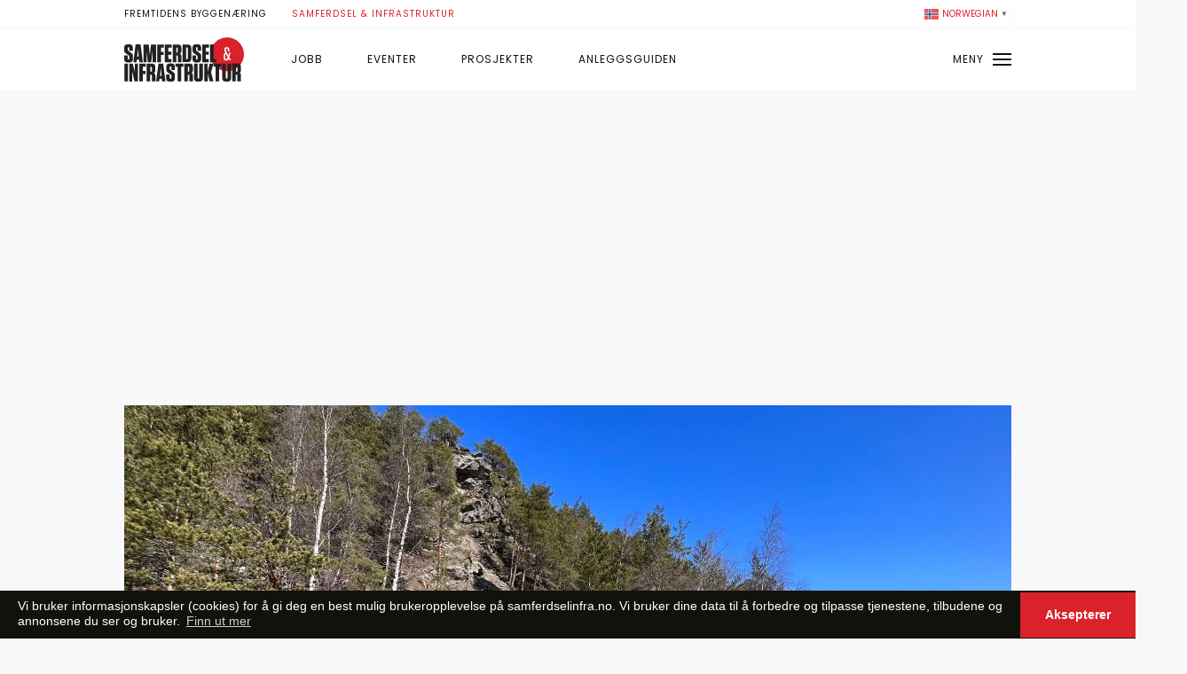

--- FILE ---
content_type: text/html; charset=UTF-8
request_url: https://www.samferdselinfra.no/sikrer-e6-ved-sel-med-skredvoll/
body_size: 44151
content:
<!DOCTYPE html>
<html lang="nb-NO" >
<head>
<meta charset="UTF-8">
<meta name="viewport" content="width=device-width, initial-scale=1.0">
<!-- WP_HEAD() START -->


<meta name='robots' content='index, follow, max-image-preview:large, max-snippet:-1, max-video-preview:-1' />

	<!-- This site is optimized with the Yoast SEO Premium plugin v26.8 (Yoast SEO v26.8) - https://yoast.com/product/yoast-seo-premium-wordpress/ -->
	<title>Sikrer E6 ved Sel med skredvoll - Samferdsel &amp; Infrastruktur</title>
<link data-rocket-prefetch href="https://www.googletagmanager.com" rel="dns-prefetch">
<link data-rocket-prefetch href="https://cdn.adnuntius.com" rel="dns-prefetch">
<link data-rocket-preload as="style" data-wpr-hosted-gf-parameters="family=Poppins%3A100%2C200%2C300%2C400%2C500%2C600%2C700%2C800%2C900%7COswald%3A100%2C200%2C300%2C400%2C500%2C600%2C700%2C800%2C900%7CRoboto%3A100%2C200%2C300%2C400%2C500%2C600%2C700%2C800%2C900&display=swap" href="https://www.samferdselinfra.no/wp-content/cache/fonts/1/google-fonts/css/7/c/b/52141656112348cd8958682b3be54.css" rel="preload">
<link data-wpr-hosted-gf-parameters="family=Poppins%3A100%2C200%2C300%2C400%2C500%2C600%2C700%2C800%2C900%7COswald%3A100%2C200%2C300%2C400%2C500%2C600%2C700%2C800%2C900%7CRoboto%3A100%2C200%2C300%2C400%2C500%2C600%2C700%2C800%2C900&display=swap" href="https://www.samferdselinfra.no/wp-content/cache/fonts/1/google-fonts/css/7/c/b/52141656112348cd8958682b3be54.css" media="print" onload="this.media=&#039;all&#039;" rel="stylesheet">
<noscript data-wpr-hosted-gf-parameters=""><link rel="stylesheet" href="https://fonts.googleapis.com/css?family=Poppins%3A100%2C200%2C300%2C400%2C500%2C600%2C700%2C800%2C900%7COswald%3A100%2C200%2C300%2C400%2C500%2C600%2C700%2C800%2C900%7CRoboto%3A100%2C200%2C300%2C400%2C500%2C600%2C700%2C800%2C900&#038;display=swap"></noscript><link rel="preload" data-rocket-preload as="image" href="https://www.samferdselinfra.no/wp-content/uploads/2023/04/ce72c893-402b-4d74-8c29-27b2056310fa-1000x550.jpg" fetchpriority="high">
	<link rel="canonical" href="https://www.samferdselinfra.no/sikrer-e6-ved-sel-med-skredvoll/" />
	<meta property="og:locale" content="nb_NO" />
	<meta property="og:type" content="article" />
	<meta property="og:title" content="Sikrer E6 ved Sel med skredvoll" />
	<meta property="og:description" content="Statens vegvesen bygger en skredvoll langs E6 i Sel kommune i Gudbrandsdalen, der det gikk et steinsprang 15. april. Sikringen starter denne uken." />
	<meta property="og:url" content="https://www.samferdselinfra.no/sikrer-e6-ved-sel-med-skredvoll/" />
	<meta property="og:site_name" content="Samferdsel &amp; Infrastruktur" />
	<meta property="article:published_time" content="2023-04-25T02:18:27+00:00" />
	<meta property="article:modified_time" content="2023-04-27T16:24:22+00:00" />
	<meta property="og:image" content="https://www.samferdselinfra.no/wp-content/uploads/2023/04/ce72c893-402b-4d74-8c29-27b2056310fa-scaled.jpg" />
	<meta property="og:image:width" content="2560" />
	<meta property="og:image:height" content="1920" />
	<meta property="og:image:type" content="image/jpeg" />
	<meta name="author" content="Sarvnaz Shojaei" />
	<meta name="twitter:card" content="summary_large_image" />
	<meta name="twitter:label1" content="Skrevet av" />
	<meta name="twitter:data1" content="Sarvnaz Shojaei" />
	<meta name="twitter:label2" content="Ansl. lesetid" />
	<meta name="twitter:data2" content="1 minutt" />
	<script type="application/ld+json" class="yoast-schema-graph">{"@context":"https://schema.org","@graph":[{"@type":"Article","@id":"https://www.samferdselinfra.no/sikrer-e6-ved-sel-med-skredvoll/#article","isPartOf":{"@id":"https://www.samferdselinfra.no/sikrer-e6-ved-sel-med-skredvoll/"},"author":{"name":"Sarvnaz Shojaei","@id":"https://www.samferdselinfra.no/#/schema/person/3022a1d314f0f3102193566abd4c53a0"},"headline":"Sikrer E6 ved Sel med skredvoll","datePublished":"2023-04-25T02:18:27+00:00","dateModified":"2023-04-27T16:24:22+00:00","mainEntityOfPage":{"@id":"https://www.samferdselinfra.no/sikrer-e6-ved-sel-med-skredvoll/"},"wordCount":177,"image":{"@id":"https://www.samferdselinfra.no/sikrer-e6-ved-sel-med-skredvoll/#primaryimage"},"thumbnailUrl":"https://www.samferdselinfra.no/wp-content/uploads/2023/04/ce72c893-402b-4d74-8c29-27b2056310fa-scaled.jpg","keywords":["Vei"],"articleSection":["Skred"],"inLanguage":"nb-NO"},{"@type":"WebPage","@id":"https://www.samferdselinfra.no/sikrer-e6-ved-sel-med-skredvoll/","url":"https://www.samferdselinfra.no/sikrer-e6-ved-sel-med-skredvoll/","name":"Sikrer E6 ved Sel med skredvoll - Samferdsel &amp; Infrastruktur","isPartOf":{"@id":"https://www.samferdselinfra.no/#website"},"primaryImageOfPage":{"@id":"https://www.samferdselinfra.no/sikrer-e6-ved-sel-med-skredvoll/#primaryimage"},"image":{"@id":"https://www.samferdselinfra.no/sikrer-e6-ved-sel-med-skredvoll/#primaryimage"},"thumbnailUrl":"https://www.samferdselinfra.no/wp-content/uploads/2023/04/ce72c893-402b-4d74-8c29-27b2056310fa-scaled.jpg","datePublished":"2023-04-25T02:18:27+00:00","dateModified":"2023-04-27T16:24:22+00:00","author":{"@id":"https://www.samferdselinfra.no/#/schema/person/3022a1d314f0f3102193566abd4c53a0"},"breadcrumb":{"@id":"https://www.samferdselinfra.no/sikrer-e6-ved-sel-med-skredvoll/#breadcrumb"},"inLanguage":"nb-NO","potentialAction":[{"@type":"ReadAction","target":["https://www.samferdselinfra.no/sikrer-e6-ved-sel-med-skredvoll/"]}]},{"@type":"ImageObject","inLanguage":"nb-NO","@id":"https://www.samferdselinfra.no/sikrer-e6-ved-sel-med-skredvoll/#primaryimage","url":"https://www.samferdselinfra.no/wp-content/uploads/2023/04/ce72c893-402b-4d74-8c29-27b2056310fa-scaled.jpg","contentUrl":"https://www.samferdselinfra.no/wp-content/uploads/2023/04/ce72c893-402b-4d74-8c29-27b2056310fa-scaled.jpg","width":2560,"height":1920,"caption":"Det gikk steinsprang på E6 ved Sel i Gudbrandsdalen 15. april i år. Nå er fjellsiden kontrollert og Statens vegvesen bygger en skredvoll mot E6. Foto: Daniel Haugen Edvardsen/Statens vegvesen"},{"@type":"BreadcrumbList","@id":"https://www.samferdselinfra.no/sikrer-e6-ved-sel-med-skredvoll/#breadcrumb","itemListElement":[{"@type":"ListItem","position":1,"name":"Hjem","item":"https://www.samferdselinfra.no/"},{"@type":"ListItem","position":2,"name":"Sikrer E6 ved Sel med skredvoll"}]},{"@type":"WebSite","@id":"https://www.samferdselinfra.no/#website","url":"https://www.samferdselinfra.no/","name":"Samferdsel &amp; Infrastruktur","description":"","potentialAction":[{"@type":"SearchAction","target":{"@type":"EntryPoint","urlTemplate":"https://www.samferdselinfra.no/?s={search_term_string}"},"query-input":{"@type":"PropertyValueSpecification","valueRequired":true,"valueName":"search_term_string"}}],"inLanguage":"nb-NO"},{"@type":"Person","@id":"https://www.samferdselinfra.no/#/schema/person/3022a1d314f0f3102193566abd4c53a0","name":"Sarvnaz Shojaei","image":{"@type":"ImageObject","inLanguage":"nb-NO","@id":"https://www.samferdselinfra.no/#/schema/person/image/","url":"https://secure.gravatar.com/avatar/471afd306e01686c27f2a665d6a0787ff554bff761b14f7bd13909957c36b0fe?s=96&d=mm&r=g","contentUrl":"https://secure.gravatar.com/avatar/471afd306e01686c27f2a665d6a0787ff554bff761b14f7bd13909957c36b0fe?s=96&d=mm&r=g","caption":"Sarvnaz Shojaei"},"url":"https://www.samferdselinfra.no/author/sarvnaz/"}]}</script>
	<!-- / Yoast SEO Premium plugin. -->


<link rel='dns-prefetch' href='//www.googletagmanager.com' />
<link href='https://fonts.gstatic.com' crossorigin rel='preconnect' />
<link rel="alternate" title="oEmbed (JSON)" type="application/json+oembed" href="https://www.samferdselinfra.no/wp-json/oembed/1.0/embed?url=https%3A%2F%2Fwww.samferdselinfra.no%2Fsikrer-e6-ved-sel-med-skredvoll%2F" />
<link rel="alternate" title="oEmbed (XML)" type="text/xml+oembed" href="https://www.samferdselinfra.no/wp-json/oembed/1.0/embed?url=https%3A%2F%2Fwww.samferdselinfra.no%2Fsikrer-e6-ved-sel-med-skredvoll%2F&#038;format=xml" />
<style id='wp-img-auto-sizes-contain-inline-css' type='text/css'>
img:is([sizes=auto i],[sizes^="auto," i]){contain-intrinsic-size:3000px 1500px}
/*# sourceURL=wp-img-auto-sizes-contain-inline-css */
</style>
<link rel='stylesheet' id='wp-block-library-css' href='https://www.samferdselinfra.no/wp-includes/css/dist/block-library/style.min.css?ver=6.9' type='text/css' media='all' />
<style id='global-styles-inline-css' type='text/css'>
:root{--wp--preset--aspect-ratio--square: 1;--wp--preset--aspect-ratio--4-3: 4/3;--wp--preset--aspect-ratio--3-4: 3/4;--wp--preset--aspect-ratio--3-2: 3/2;--wp--preset--aspect-ratio--2-3: 2/3;--wp--preset--aspect-ratio--16-9: 16/9;--wp--preset--aspect-ratio--9-16: 9/16;--wp--preset--color--black: #000000;--wp--preset--color--cyan-bluish-gray: #abb8c3;--wp--preset--color--white: #ffffff;--wp--preset--color--pale-pink: #f78da7;--wp--preset--color--vivid-red: #cf2e2e;--wp--preset--color--luminous-vivid-orange: #ff6900;--wp--preset--color--luminous-vivid-amber: #fcb900;--wp--preset--color--light-green-cyan: #7bdcb5;--wp--preset--color--vivid-green-cyan: #00d084;--wp--preset--color--pale-cyan-blue: #8ed1fc;--wp--preset--color--vivid-cyan-blue: #0693e3;--wp--preset--color--vivid-purple: #9b51e0;--wp--preset--gradient--vivid-cyan-blue-to-vivid-purple: linear-gradient(135deg,rgb(6,147,227) 0%,rgb(155,81,224) 100%);--wp--preset--gradient--light-green-cyan-to-vivid-green-cyan: linear-gradient(135deg,rgb(122,220,180) 0%,rgb(0,208,130) 100%);--wp--preset--gradient--luminous-vivid-amber-to-luminous-vivid-orange: linear-gradient(135deg,rgb(252,185,0) 0%,rgb(255,105,0) 100%);--wp--preset--gradient--luminous-vivid-orange-to-vivid-red: linear-gradient(135deg,rgb(255,105,0) 0%,rgb(207,46,46) 100%);--wp--preset--gradient--very-light-gray-to-cyan-bluish-gray: linear-gradient(135deg,rgb(238,238,238) 0%,rgb(169,184,195) 100%);--wp--preset--gradient--cool-to-warm-spectrum: linear-gradient(135deg,rgb(74,234,220) 0%,rgb(151,120,209) 20%,rgb(207,42,186) 40%,rgb(238,44,130) 60%,rgb(251,105,98) 80%,rgb(254,248,76) 100%);--wp--preset--gradient--blush-light-purple: linear-gradient(135deg,rgb(255,206,236) 0%,rgb(152,150,240) 100%);--wp--preset--gradient--blush-bordeaux: linear-gradient(135deg,rgb(254,205,165) 0%,rgb(254,45,45) 50%,rgb(107,0,62) 100%);--wp--preset--gradient--luminous-dusk: linear-gradient(135deg,rgb(255,203,112) 0%,rgb(199,81,192) 50%,rgb(65,88,208) 100%);--wp--preset--gradient--pale-ocean: linear-gradient(135deg,rgb(255,245,203) 0%,rgb(182,227,212) 50%,rgb(51,167,181) 100%);--wp--preset--gradient--electric-grass: linear-gradient(135deg,rgb(202,248,128) 0%,rgb(113,206,126) 100%);--wp--preset--gradient--midnight: linear-gradient(135deg,rgb(2,3,129) 0%,rgb(40,116,252) 100%);--wp--preset--font-size--small: 13px;--wp--preset--font-size--medium: 20px;--wp--preset--font-size--large: 36px;--wp--preset--font-size--x-large: 42px;--wp--preset--spacing--20: 0.44rem;--wp--preset--spacing--30: 0.67rem;--wp--preset--spacing--40: 1rem;--wp--preset--spacing--50: 1.5rem;--wp--preset--spacing--60: 2.25rem;--wp--preset--spacing--70: 3.38rem;--wp--preset--spacing--80: 5.06rem;--wp--preset--shadow--natural: 6px 6px 9px rgba(0, 0, 0, 0.2);--wp--preset--shadow--deep: 12px 12px 50px rgba(0, 0, 0, 0.4);--wp--preset--shadow--sharp: 6px 6px 0px rgba(0, 0, 0, 0.2);--wp--preset--shadow--outlined: 6px 6px 0px -3px rgb(255, 255, 255), 6px 6px rgb(0, 0, 0);--wp--preset--shadow--crisp: 6px 6px 0px rgb(0, 0, 0);}:where(.is-layout-flex){gap: 0.5em;}:where(.is-layout-grid){gap: 0.5em;}body .is-layout-flex{display: flex;}.is-layout-flex{flex-wrap: wrap;align-items: center;}.is-layout-flex > :is(*, div){margin: 0;}body .is-layout-grid{display: grid;}.is-layout-grid > :is(*, div){margin: 0;}:where(.wp-block-columns.is-layout-flex){gap: 2em;}:where(.wp-block-columns.is-layout-grid){gap: 2em;}:where(.wp-block-post-template.is-layout-flex){gap: 1.25em;}:where(.wp-block-post-template.is-layout-grid){gap: 1.25em;}.has-black-color{color: var(--wp--preset--color--black) !important;}.has-cyan-bluish-gray-color{color: var(--wp--preset--color--cyan-bluish-gray) !important;}.has-white-color{color: var(--wp--preset--color--white) !important;}.has-pale-pink-color{color: var(--wp--preset--color--pale-pink) !important;}.has-vivid-red-color{color: var(--wp--preset--color--vivid-red) !important;}.has-luminous-vivid-orange-color{color: var(--wp--preset--color--luminous-vivid-orange) !important;}.has-luminous-vivid-amber-color{color: var(--wp--preset--color--luminous-vivid-amber) !important;}.has-light-green-cyan-color{color: var(--wp--preset--color--light-green-cyan) !important;}.has-vivid-green-cyan-color{color: var(--wp--preset--color--vivid-green-cyan) !important;}.has-pale-cyan-blue-color{color: var(--wp--preset--color--pale-cyan-blue) !important;}.has-vivid-cyan-blue-color{color: var(--wp--preset--color--vivid-cyan-blue) !important;}.has-vivid-purple-color{color: var(--wp--preset--color--vivid-purple) !important;}.has-black-background-color{background-color: var(--wp--preset--color--black) !important;}.has-cyan-bluish-gray-background-color{background-color: var(--wp--preset--color--cyan-bluish-gray) !important;}.has-white-background-color{background-color: var(--wp--preset--color--white) !important;}.has-pale-pink-background-color{background-color: var(--wp--preset--color--pale-pink) !important;}.has-vivid-red-background-color{background-color: var(--wp--preset--color--vivid-red) !important;}.has-luminous-vivid-orange-background-color{background-color: var(--wp--preset--color--luminous-vivid-orange) !important;}.has-luminous-vivid-amber-background-color{background-color: var(--wp--preset--color--luminous-vivid-amber) !important;}.has-light-green-cyan-background-color{background-color: var(--wp--preset--color--light-green-cyan) !important;}.has-vivid-green-cyan-background-color{background-color: var(--wp--preset--color--vivid-green-cyan) !important;}.has-pale-cyan-blue-background-color{background-color: var(--wp--preset--color--pale-cyan-blue) !important;}.has-vivid-cyan-blue-background-color{background-color: var(--wp--preset--color--vivid-cyan-blue) !important;}.has-vivid-purple-background-color{background-color: var(--wp--preset--color--vivid-purple) !important;}.has-black-border-color{border-color: var(--wp--preset--color--black) !important;}.has-cyan-bluish-gray-border-color{border-color: var(--wp--preset--color--cyan-bluish-gray) !important;}.has-white-border-color{border-color: var(--wp--preset--color--white) !important;}.has-pale-pink-border-color{border-color: var(--wp--preset--color--pale-pink) !important;}.has-vivid-red-border-color{border-color: var(--wp--preset--color--vivid-red) !important;}.has-luminous-vivid-orange-border-color{border-color: var(--wp--preset--color--luminous-vivid-orange) !important;}.has-luminous-vivid-amber-border-color{border-color: var(--wp--preset--color--luminous-vivid-amber) !important;}.has-light-green-cyan-border-color{border-color: var(--wp--preset--color--light-green-cyan) !important;}.has-vivid-green-cyan-border-color{border-color: var(--wp--preset--color--vivid-green-cyan) !important;}.has-pale-cyan-blue-border-color{border-color: var(--wp--preset--color--pale-cyan-blue) !important;}.has-vivid-cyan-blue-border-color{border-color: var(--wp--preset--color--vivid-cyan-blue) !important;}.has-vivid-purple-border-color{border-color: var(--wp--preset--color--vivid-purple) !important;}.has-vivid-cyan-blue-to-vivid-purple-gradient-background{background: var(--wp--preset--gradient--vivid-cyan-blue-to-vivid-purple) !important;}.has-light-green-cyan-to-vivid-green-cyan-gradient-background{background: var(--wp--preset--gradient--light-green-cyan-to-vivid-green-cyan) !important;}.has-luminous-vivid-amber-to-luminous-vivid-orange-gradient-background{background: var(--wp--preset--gradient--luminous-vivid-amber-to-luminous-vivid-orange) !important;}.has-luminous-vivid-orange-to-vivid-red-gradient-background{background: var(--wp--preset--gradient--luminous-vivid-orange-to-vivid-red) !important;}.has-very-light-gray-to-cyan-bluish-gray-gradient-background{background: var(--wp--preset--gradient--very-light-gray-to-cyan-bluish-gray) !important;}.has-cool-to-warm-spectrum-gradient-background{background: var(--wp--preset--gradient--cool-to-warm-spectrum) !important;}.has-blush-light-purple-gradient-background{background: var(--wp--preset--gradient--blush-light-purple) !important;}.has-blush-bordeaux-gradient-background{background: var(--wp--preset--gradient--blush-bordeaux) !important;}.has-luminous-dusk-gradient-background{background: var(--wp--preset--gradient--luminous-dusk) !important;}.has-pale-ocean-gradient-background{background: var(--wp--preset--gradient--pale-ocean) !important;}.has-electric-grass-gradient-background{background: var(--wp--preset--gradient--electric-grass) !important;}.has-midnight-gradient-background{background: var(--wp--preset--gradient--midnight) !important;}.has-small-font-size{font-size: var(--wp--preset--font-size--small) !important;}.has-medium-font-size{font-size: var(--wp--preset--font-size--medium) !important;}.has-large-font-size{font-size: var(--wp--preset--font-size--large) !important;}.has-x-large-font-size{font-size: var(--wp--preset--font-size--x-large) !important;}
/*# sourceURL=global-styles-inline-css */
</style>

<style id='classic-theme-styles-inline-css' type='text/css'>
/*! This file is auto-generated */
.wp-block-button__link{color:#fff;background-color:#32373c;border-radius:9999px;box-shadow:none;text-decoration:none;padding:calc(.667em + 2px) calc(1.333em + 2px);font-size:1.125em}.wp-block-file__button{background:#32373c;color:#fff;text-decoration:none}
/*# sourceURL=/wp-includes/css/classic-themes.min.css */
</style>
<link rel='stylesheet' id='oxygen-css' href='https://www.samferdselinfra.no/wp-content/plugins/oxygen/component-framework/oxygen.css?ver=4.9' type='text/css' media='all' />
<link rel='stylesheet' id='newsletter-css' href='https://www.samferdselinfra.no/wp-content/plugins/newsletter/style.css?ver=9.1.0' type='text/css' media='all' />
<script type="text/javascript" src="https://www.samferdselinfra.no/wp-includes/js/jquery/jquery.min.js?ver=3.7.1" id="jquery-core-js"></script>

<!-- Google tag (gtag.js) snippet added by Site Kit -->
<!-- Google Analytics snippet added by Site Kit -->
<script type="text/javascript" src="https://www.googletagmanager.com/gtag/js?id=G-P0MV2EE04Q" id="google_gtagjs-js" async></script>
<script type="text/javascript" id="google_gtagjs-js-after">
/* <![CDATA[ */
window.dataLayer = window.dataLayer || [];function gtag(){dataLayer.push(arguments);}
gtag("set","linker",{"domains":["www.samferdselinfra.no"]});
gtag("js", new Date());
gtag("set", "developer_id.dZTNiMT", true);
gtag("config", "G-P0MV2EE04Q");
//# sourceURL=google_gtagjs-js-after
/* ]]> */
</script>
<link rel="https://api.w.org/" href="https://www.samferdselinfra.no/wp-json/" /><link rel="alternate" title="JSON" type="application/json" href="https://www.samferdselinfra.no/wp-json/wp/v2/posts/19666" /><link rel="EditURI" type="application/rsd+xml" title="RSD" href="https://www.samferdselinfra.no/xmlrpc.php?rsd" />
<meta name="generator" content="WordPress 6.9" />
<link rel='shortlink' href='https://www.samferdselinfra.no/?p=19666' />
<meta name="generator" content="Site Kit by Google 1.170.0" /><script>
/**
 * Owl Carousel v2.3.4
 * Copyright 2013-2018 David Deutsch
 * Licensed under: SEE LICENSE IN https://github.com/OwlCarousel2/OwlCarousel2/blob/master/LICENSE
 */
!function(a,b,c,d){function e(b,c){this.settings=null,this.options=a.extend({},e.Defaults,c),this.$element=a(b),this._handlers={},this._plugins={},this._supress={},this._current=null,this._speed=null,this._coordinates=[],this._breakpoint=null,this._width=null,this._items=[],this._clones=[],this._mergers=[],this._widths=[],this._invalidated={},this._pipe=[],this._drag={time:null,target:null,pointer:null,stage:{start:null,current:null},direction:null},this._states={current:{},tags:{initializing:["busy"],animating:["busy"],dragging:["interacting"]}},a.each(["onResize","onThrottledResize"],a.proxy(function(b,c){this._handlers[c]=a.proxy(this[c],this)},this)),a.each(e.Plugins,a.proxy(function(a,b){this._plugins[a.charAt(0).toLowerCase()+a.slice(1)]=new b(this)},this)),a.each(e.Workers,a.proxy(function(b,c){this._pipe.push({filter:c.filter,run:a.proxy(c.run,this)})},this)),this.setup(),this.initialize()}e.Defaults={items:3,loop:!1,center:!1,rewind:!1,checkVisibility:!0,mouseDrag:!0,touchDrag:!0,pullDrag:!0,freeDrag:!1,margin:0,stagePadding:0,merge:!1,mergeFit:!0,autoWidth:!1,startPosition:0,rtl:!1,smartSpeed:250,fluidSpeed:!1,dragEndSpeed:!1,responsive:{},responsiveRefreshRate:200,responsiveBaseElement:b,fallbackEasing:"swing",slideTransition:"",info:!1,nestedItemSelector:!1,itemElement:"div",stageElement:"div",refreshClass:"owl-refresh",loadedClass:"owl-loaded",loadingClass:"owl-loading",rtlClass:"owl-rtl",responsiveClass:"owl-responsive",dragClass:"owl-drag",itemClass:"owl-item",stageClass:"owl-stage",stageOuterClass:"owl-stage-outer",grabClass:"owl-grab"},e.Width={Default:"default",Inner:"inner",Outer:"outer"},e.Type={Event:"event",State:"state"},e.Plugins={},e.Workers=[{filter:["width","settings"],run:function(){this._width=this.$element.width()}},{filter:["width","items","settings"],run:function(a){a.current=this._items&&this._items[this.relative(this._current)]}},{filter:["items","settings"],run:function(){this.$stage.children(".cloned").remove()}},{filter:["width","items","settings"],run:function(a){var b=this.settings.margin||"",c=!this.settings.autoWidth,d=this.settings.rtl,e={width:"auto","margin-left":d?b:"","margin-right":d?"":b};!c&&this.$stage.children().css(e),a.css=e}},{filter:["width","items","settings"],run:function(a){var b=(this.width()/this.settings.items).toFixed(3)-this.settings.margin,c=null,d=this._items.length,e=!this.settings.autoWidth,f=[];for(a.items={merge:!1,width:b};d--;)c=this._mergers[d],c=this.settings.mergeFit&&Math.min(c,this.settings.items)||c,a.items.merge=c>1||a.items.merge,f[d]=e?b*c:this._items[d].width();this._widths=f}},{filter:["items","settings"],run:function(){var b=[],c=this._items,d=this.settings,e=Math.max(2*d.items,4),f=2*Math.ceil(c.length/2),g=d.loop&&c.length?d.rewind?e:Math.max(e,f):0,h="",i="";for(g/=2;g>0;)b.push(this.normalize(b.length/2,!0)),h+=c[b[b.length-1]][0].outerHTML,b.push(this.normalize(c.length-1-(b.length-1)/2,!0)),i=c[b[b.length-1]][0].outerHTML+i,g-=1;this._clones=b,a(h).addClass("cloned").appendTo(this.$stage),a(i).addClass("cloned").prependTo(this.$stage)}},{filter:["width","items","settings"],run:function(){for(var a=this.settings.rtl?1:-1,b=this._clones.length+this._items.length,c=-1,d=0,e=0,f=[];++c<b;)d=f[c-1]||0,e=this._widths[this.relative(c)]+this.settings.margin,f.push(d+e*a);this._coordinates=f}},{filter:["width","items","settings"],run:function(){var a=this.settings.stagePadding,b=this._coordinates,c={width:Math.ceil(Math.abs(b[b.length-1]))+2*a,"padding-left":a||"","padding-right":a||""};this.$stage.css(c)}},{filter:["width","items","settings"],run:function(a){var b=this._coordinates.length,c=!this.settings.autoWidth,d=this.$stage.children();if(c&&a.items.merge)for(;b--;)a.css.width=this._widths[this.relative(b)],d.eq(b).css(a.css);else c&&(a.css.width=a.items.width,d.css(a.css))}},{filter:["items"],run:function(){this._coordinates.length<1&&this.$stage.removeAttr("style")}},{filter:["width","items","settings"],run:function(a){a.current=a.current?this.$stage.children().index(a.current):0,a.current=Math.max(this.minimum(),Math.min(this.maximum(),a.current)),this.reset(a.current)}},{filter:["position"],run:function(){this.animate(this.coordinates(this._current))}},{filter:["width","position","items","settings"],run:function(){var a,b,c,d,e=this.settings.rtl?1:-1,f=2*this.settings.stagePadding,g=this.coordinates(this.current())+f,h=g+this.width()*e,i=[];for(c=0,d=this._coordinates.length;c<d;c++)a=this._coordinates[c-1]||0,b=Math.abs(this._coordinates[c])+f*e,(this.op(a,"<=",g)&&this.op(a,">",h)||this.op(b,"<",g)&&this.op(b,">",h))&&i.push(c);this.$stage.children(".active").removeClass("active"),this.$stage.children(":eq("+i.join("), :eq(")+")").addClass("active"),this.$stage.children(".center").removeClass("center"),this.settings.center&&this.$stage.children().eq(this.current()).addClass("center")}}],e.prototype.initializeStage=function(){this.$stage=this.$element.find("."+this.settings.stageClass),this.$stage.length||(this.$element.addClass(this.options.loadingClass),this.$stage=a("<"+this.settings.stageElement+">",{class:this.settings.stageClass}).wrap(a("<div/>",{class:this.settings.stageOuterClass})),this.$element.append(this.$stage.parent()))},e.prototype.initializeItems=function(){var b=this.$element.find(".owl-item");if(b.length)return this._items=b.get().map(function(b){return a(b)}),this._mergers=this._items.map(function(){return 1}),void this.refresh();this.replace(this.$element.children().not(this.$stage.parent())),this.isVisible()?this.refresh():this.invalidate("width"),this.$element.removeClass(this.options.loadingClass).addClass(this.options.loadedClass)},e.prototype.initialize=function(){if(this.enter("initializing"),this.trigger("initialize"),this.$element.toggleClass(this.settings.rtlClass,this.settings.rtl),this.settings.autoWidth&&!this.is("pre-loading")){var a,b,c;a=this.$element.find("img"),b=this.settings.nestedItemSelector?"."+this.settings.nestedItemSelector:d,c=this.$element.children(b).width(),a.length&&c<=0&&this.preloadAutoWidthImages(a)}this.initializeStage(),this.initializeItems(),this.registerEventHandlers(),this.leave("initializing"),this.trigger("initialized")},e.prototype.isVisible=function(){return!this.settings.checkVisibility||this.$element.is(":visible")},e.prototype.setup=function(){var b=this.viewport(),c=this.options.responsive,d=-1,e=null;c?(a.each(c,function(a){a<=b&&a>d&&(d=Number(a))}),e=a.extend({},this.options,c[d]),"function"==typeof e.stagePadding&&(e.stagePadding=e.stagePadding()),delete e.responsive,e.responsiveClass&&this.$element.attr("class",this.$element.attr("class").replace(new RegExp("("+this.options.responsiveClass+"-)\\S+\\s","g"),"$1"+d))):e=a.extend({},this.options),this.trigger("change",{property:{name:"settings",value:e}}),this._breakpoint=d,this.settings=e,this.invalidate("settings"),this.trigger("changed",{property:{name:"settings",value:this.settings}})},e.prototype.optionsLogic=function(){this.settings.autoWidth&&(this.settings.stagePadding=!1,this.settings.merge=!1)},e.prototype.prepare=function(b){var c=this.trigger("prepare",{content:b});return c.data||(c.data=a("<"+this.settings.itemElement+"/>").addClass(this.options.itemClass).append(b)),this.trigger("prepared",{content:c.data}),c.data},e.prototype.update=function(){for(var b=0,c=this._pipe.length,d=a.proxy(function(a){return this[a]},this._invalidated),e={};b<c;)(this._invalidated.all||a.grep(this._pipe[b].filter,d).length>0)&&this._pipe[b].run(e),b++;this._invalidated={},!this.is("valid")&&this.enter("valid")},e.prototype.width=function(a){switch(a=a||e.Width.Default){case e.Width.Inner:case e.Width.Outer:return this._width;default:return this._width-2*this.settings.stagePadding+this.settings.margin}},e.prototype.refresh=function(){this.enter("refreshing"),this.trigger("refresh"),this.setup(),this.optionsLogic(),this.$element.addClass(this.options.refreshClass),this.update(),this.$element.removeClass(this.options.refreshClass),this.leave("refreshing"),this.trigger("refreshed")},e.prototype.onThrottledResize=function(){b.clearTimeout(this.resizeTimer),this.resizeTimer=b.setTimeout(this._handlers.onResize,this.settings.responsiveRefreshRate)},e.prototype.onResize=function(){return!!this._items.length&&(this._width!==this.$element.width()&&(!!this.isVisible()&&(this.enter("resizing"),this.trigger("resize").isDefaultPrevented()?(this.leave("resizing"),!1):(this.invalidate("width"),this.refresh(),this.leave("resizing"),void this.trigger("resized")))))},e.prototype.registerEventHandlers=function(){a.support.transition&&this.$stage.on(a.support.transition.end+".owl.core",a.proxy(this.onTransitionEnd,this)),!1!==this.settings.responsive&&this.on(b,"resize",this._handlers.onThrottledResize),this.settings.mouseDrag&&(this.$element.addClass(this.options.dragClass),this.$stage.on("mousedown.owl.core",a.proxy(this.onDragStart,this)),this.$stage.on("dragstart.owl.core selectstart.owl.core",function(){return!1})),this.settings.touchDrag&&(this.$stage.on("touchstart.owl.core",a.proxy(this.onDragStart,this)),this.$stage.on("touchcancel.owl.core",a.proxy(this.onDragEnd,this)))},e.prototype.onDragStart=function(b){var d=null;3!==b.which&&(a.support.transform?(d=this.$stage.css("transform").replace(/.*\(|\)| /g,"").split(","),d={x:d[16===d.length?12:4],y:d[16===d.length?13:5]}):(d=this.$stage.position(),d={x:this.settings.rtl?d.left+this.$stage.width()-this.width()+this.settings.margin:d.left,y:d.top}),this.is("animating")&&(a.support.transform?this.animate(d.x):this.$stage.stop(),this.invalidate("position")),this.$element.toggleClass(this.options.grabClass,"mousedown"===b.type),this.speed(0),this._drag.time=(new Date).getTime(),this._drag.target=a(b.target),this._drag.stage.start=d,this._drag.stage.current=d,this._drag.pointer=this.pointer(b),a(c).on("mouseup.owl.core touchend.owl.core",a.proxy(this.onDragEnd,this)),a(c).one("mousemove.owl.core touchmove.owl.core",a.proxy(function(b){var d=this.difference(this._drag.pointer,this.pointer(b));a(c).on("mousemove.owl.core touchmove.owl.core",a.proxy(this.onDragMove,this)),Math.abs(d.x)<Math.abs(d.y)&&this.is("valid")||(b.preventDefault(),this.enter("dragging"),this.trigger("drag"))},this)))},e.prototype.onDragMove=function(a){var b=null,c=null,d=null,e=this.difference(this._drag.pointer,this.pointer(a)),f=this.difference(this._drag.stage.start,e);this.is("dragging")&&(a.preventDefault(),this.settings.loop?(b=this.coordinates(this.minimum()),c=this.coordinates(this.maximum()+1)-b,f.x=((f.x-b)%c+c)%c+b):(b=this.settings.rtl?this.coordinates(this.maximum()):this.coordinates(this.minimum()),c=this.settings.rtl?this.coordinates(this.minimum()):this.coordinates(this.maximum()),d=this.settings.pullDrag?-1*e.x/5:0,f.x=Math.max(Math.min(f.x,b+d),c+d)),this._drag.stage.current=f,this.animate(f.x))},e.prototype.onDragEnd=function(b){var d=this.difference(this._drag.pointer,this.pointer(b)),e=this._drag.stage.current,f=d.x>0^this.settings.rtl?"left":"right";a(c).off(".owl.core"),this.$element.removeClass(this.options.grabClass),(0!==d.x&&this.is("dragging")||!this.is("valid"))&&(this.speed(this.settings.dragEndSpeed||this.settings.smartSpeed),this.current(this.closest(e.x,0!==d.x?f:this._drag.direction)),this.invalidate("position"),this.update(),this._drag.direction=f,(Math.abs(d.x)>3||(new Date).getTime()-this._drag.time>300)&&this._drag.target.one("click.owl.core",function(){return!1})),this.is("dragging")&&(this.leave("dragging"),this.trigger("dragged"))},e.prototype.closest=function(b,c){var e=-1,f=30,g=this.width(),h=this.coordinates();return this.settings.freeDrag||a.each(h,a.proxy(function(a,i){return"left"===c&&b>i-f&&b<i+f?e=a:"right"===c&&b>i-g-f&&b<i-g+f?e=a+1:this.op(b,"<",i)&&this.op(b,">",h[a+1]!==d?h[a+1]:i-g)&&(e="left"===c?a+1:a),-1===e},this)),this.settings.loop||(this.op(b,">",h[this.minimum()])?e=b=this.minimum():this.op(b,"<",h[this.maximum()])&&(e=b=this.maximum())),e},e.prototype.animate=function(b){var c=this.speed()>0;this.is("animating")&&this.onTransitionEnd(),c&&(this.enter("animating"),this.trigger("translate")),a.support.transform3d&&a.support.transition?this.$stage.css({transform:"translate3d("+b+"px,0px,0px)",transition:this.speed()/1e3+"s"+(this.settings.slideTransition?" "+this.settings.slideTransition:"")}):c?this.$stage.animate({left:b+"px"},this.speed(),this.settings.fallbackEasing,a.proxy(this.onTransitionEnd,this)):this.$stage.css({left:b+"px"})},e.prototype.is=function(a){return this._states.current[a]&&this._states.current[a]>0},e.prototype.current=function(a){if(a===d)return this._current;if(0===this._items.length)return d;if(a=this.normalize(a),this._current!==a){var b=this.trigger("change",{property:{name:"position",value:a}});b.data!==d&&(a=this.normalize(b.data)),this._current=a,this.invalidate("position"),this.trigger("changed",{property:{name:"position",value:this._current}})}return this._current},e.prototype.invalidate=function(b){return"string"===a.type(b)&&(this._invalidated[b]=!0,this.is("valid")&&this.leave("valid")),a.map(this._invalidated,function(a,b){return b})},e.prototype.reset=function(a){(a=this.normalize(a))!==d&&(this._speed=0,this._current=a,this.suppress(["translate","translated"]),this.animate(this.coordinates(a)),this.release(["translate","translated"]))},e.prototype.normalize=function(a,b){var c=this._items.length,e=b?0:this._clones.length;return!this.isNumeric(a)||c<1?a=d:(a<0||a>=c+e)&&(a=((a-e/2)%c+c)%c+e/2),a},e.prototype.relative=function(a){return a-=this._clones.length/2,this.normalize(a,!0)},e.prototype.maximum=function(a){var b,c,d,e=this.settings,f=this._coordinates.length;if(e.loop)f=this._clones.length/2+this._items.length-1;else if(e.autoWidth||e.merge){if(b=this._items.length)for(c=this._items[--b].width(),d=this.$element.width();b--&&!((c+=this._items[b].width()+this.settings.margin)>d););f=b+1}else f=e.center?this._items.length-1:this._items.length-e.items;return a&&(f-=this._clones.length/2),Math.max(f,0)},e.prototype.minimum=function(a){return a?0:this._clones.length/2},e.prototype.items=function(a){return a===d?this._items.slice():(a=this.normalize(a,!0),this._items[a])},e.prototype.mergers=function(a){return a===d?this._mergers.slice():(a=this.normalize(a,!0),this._mergers[a])},e.prototype.clones=function(b){var c=this._clones.length/2,e=c+this._items.length,f=function(a){return a%2==0?e+a/2:c-(a+1)/2};return b===d?a.map(this._clones,function(a,b){return f(b)}):a.map(this._clones,function(a,c){return a===b?f(c):null})},e.prototype.speed=function(a){return a!==d&&(this._speed=a),this._speed},e.prototype.coordinates=function(b){var c,e=1,f=b-1;return b===d?a.map(this._coordinates,a.proxy(function(a,b){return this.coordinates(b)},this)):(this.settings.center?(this.settings.rtl&&(e=-1,f=b+1),c=this._coordinates[b],c+=(this.width()-c+(this._coordinates[f]||0))/2*e):c=this._coordinates[f]||0,c=Math.ceil(c))},e.prototype.duration=function(a,b,c){return 0===c?0:Math.min(Math.max(Math.abs(b-a),1),6)*Math.abs(c||this.settings.smartSpeed)},e.prototype.to=function(a,b){var c=this.current(),d=null,e=a-this.relative(c),f=(e>0)-(e<0),g=this._items.length,h=this.minimum(),i=this.maximum();this.settings.loop?(!this.settings.rewind&&Math.abs(e)>g/2&&(e+=-1*f*g),a=c+e,(d=((a-h)%g+g)%g+h)!==a&&d-e<=i&&d-e>0&&(c=d-e,a=d,this.reset(c))):this.settings.rewind?(i+=1,a=(a%i+i)%i):a=Math.max(h,Math.min(i,a)),this.speed(this.duration(c,a,b)),this.current(a),this.isVisible()&&this.update()},e.prototype.next=function(a){a=a||!1,this.to(this.relative(this.current())+1,a)},e.prototype.prev=function(a){a=a||!1,this.to(this.relative(this.current())-1,a)},e.prototype.onTransitionEnd=function(a){if(a!==d&&(a.stopPropagation(),(a.target||a.srcElement||a.originalTarget)!==this.$stage.get(0)))return!1;this.leave("animating"),this.trigger("translated")},e.prototype.viewport=function(){var d;return this.options.responsiveBaseElement!==b?d=a(this.options.responsiveBaseElement).width():b.innerWidth?d=b.innerWidth:c.documentElement&&c.documentElement.clientWidth?d=c.documentElement.clientWidth:console.warn("Can not detect viewport width."),d},e.prototype.replace=function(b){this.$stage.empty(),this._items=[],b&&(b=b instanceof jQuery?b:a(b)),this.settings.nestedItemSelector&&(b=b.find("."+this.settings.nestedItemSelector)),b.filter(function(){return 1===this.nodeType}).each(a.proxy(function(a,b){b=this.prepare(b),this.$stage.append(b),this._items.push(b),this._mergers.push(1*b.find("[data-merge]").addBack("[data-merge]").attr("data-merge")||1)},this)),this.reset(this.isNumeric(this.settings.startPosition)?this.settings.startPosition:0),this.invalidate("items")},e.prototype.add=function(b,c){var e=this.relative(this._current);c=c===d?this._items.length:this.normalize(c,!0),b=b instanceof jQuery?b:a(b),this.trigger("add",{content:b,position:c}),b=this.prepare(b),0===this._items.length||c===this._items.length?(0===this._items.length&&this.$stage.append(b),0!==this._items.length&&this._items[c-1].after(b),this._items.push(b),this._mergers.push(1*b.find("[data-merge]").addBack("[data-merge]").attr("data-merge")||1)):(this._items[c].before(b),this._items.splice(c,0,b),this._mergers.splice(c,0,1*b.find("[data-merge]").addBack("[data-merge]").attr("data-merge")||1)),this._items[e]&&this.reset(this._items[e].index()),this.invalidate("items"),this.trigger("added",{content:b,position:c})},e.prototype.remove=function(a){(a=this.normalize(a,!0))!==d&&(this.trigger("remove",{content:this._items[a],position:a}),this._items[a].remove(),this._items.splice(a,1),this._mergers.splice(a,1),this.invalidate("items"),this.trigger("removed",{content:null,position:a}))},e.prototype.preloadAutoWidthImages=function(b){b.each(a.proxy(function(b,c){this.enter("pre-loading"),c=a(c),a(new Image).one("load",a.proxy(function(a){c.attr("src",a.target.src),c.css("opacity",1),this.leave("pre-loading"),!this.is("pre-loading")&&!this.is("initializing")&&this.refresh()},this)).attr("src",c.attr("src")||c.attr("data-src")||c.attr("data-src-retina"))},this))},e.prototype.destroy=function(){this.$element.off(".owl.core"),this.$stage.off(".owl.core"),a(c).off(".owl.core"),!1!==this.settings.responsive&&(b.clearTimeout(this.resizeTimer),this.off(b,"resize",this._handlers.onThrottledResize));for(var d in this._plugins)this._plugins[d].destroy();this.$stage.children(".cloned").remove(),this.$stage.unwrap(),this.$stage.children().contents().unwrap(),this.$stage.children().unwrap(),this.$stage.remove(),this.$element.removeClass(this.options.refreshClass).removeClass(this.options.loadingClass).removeClass(this.options.loadedClass).removeClass(this.options.rtlClass).removeClass(this.options.dragClass).removeClass(this.options.grabClass).attr("class",this.$element.attr("class").replace(new RegExp(this.options.responsiveClass+"-\\S+\\s","g"),"")).removeData("owl.carousel")},e.prototype.op=function(a,b,c){var d=this.settings.rtl;switch(b){case"<":return d?a>c:a<c;case">":return d?a<c:a>c;case">=":return d?a<=c:a>=c;case"<=":return d?a>=c:a<=c}},e.prototype.on=function(a,b,c,d){a.addEventListener?a.addEventListener(b,c,d):a.attachEvent&&a.attachEvent("on"+b,c)},e.prototype.off=function(a,b,c,d){a.removeEventListener?a.removeEventListener(b,c,d):a.detachEvent&&a.detachEvent("on"+b,c)},e.prototype.trigger=function(b,c,d,f,g){var h={item:{count:this._items.length,index:this.current()}},i=a.camelCase(a.grep(["on",b,d],function(a){return a}).join("-").toLowerCase()),j=a.Event([b,"owl",d||"carousel"].join(".").toLowerCase(),a.extend({relatedTarget:this},h,c));return this._supress[b]||(a.each(this._plugins,function(a,b){b.onTrigger&&b.onTrigger(j)}),this.register({type:e.Type.Event,name:b}),this.$element.trigger(j),this.settings&&"function"==typeof this.settings[i]&&this.settings[i].call(this,j)),j},e.prototype.enter=function(b){a.each([b].concat(this._states.tags[b]||[]),a.proxy(function(a,b){this._states.current[b]===d&&(this._states.current[b]=0),this._states.current[b]++},this))},e.prototype.leave=function(b){a.each([b].concat(this._states.tags[b]||[]),a.proxy(function(a,b){this._states.current[b]--},this))},e.prototype.register=function(b){if(b.type===e.Type.Event){if(a.event.special[b.name]||(a.event.special[b.name]={}),!a.event.special[b.name].owl){var c=a.event.special[b.name]._default;a.event.special[b.name]._default=function(a){return!c||!c.apply||a.namespace&&-1!==a.namespace.indexOf("owl")?a.namespace&&a.namespace.indexOf("owl")>-1:c.apply(this,arguments)},a.event.special[b.name].owl=!0}}else b.type===e.Type.State&&(this._states.tags[b.name]?this._states.tags[b.name]=this._states.tags[b.name].concat(b.tags):this._states.tags[b.name]=b.tags,this._states.tags[b.name]=a.grep(this._states.tags[b.name],a.proxy(function(c,d){return a.inArray(c,this._states.tags[b.name])===d},this)))},e.prototype.suppress=function(b){a.each(b,a.proxy(function(a,b){this._supress[b]=!0},this))},e.prototype.release=function(b){a.each(b,a.proxy(function(a,b){delete this._supress[b]},this))},e.prototype.pointer=function(a){var c={x:null,y:null};return a=a.originalEvent||a||b.event,a=a.touches&&a.touches.length?a.touches[0]:a.changedTouches&&a.changedTouches.length?a.changedTouches[0]:a,a.pageX?(c.x=a.pageX,c.y=a.pageY):(c.x=a.clientX,c.y=a.clientY),c},e.prototype.isNumeric=function(a){return!isNaN(parseFloat(a))},e.prototype.difference=function(a,b){return{x:a.x-b.x,y:a.y-b.y}},a.fn.owlCarousel=function(b){var c=Array.prototype.slice.call(arguments,1);return this.each(function(){var d=a(this),f=d.data("owl.carousel");f||(f=new e(this,"object"==typeof b&&b),d.data("owl.carousel",f),a.each(["next","prev","to","destroy","refresh","replace","add","remove"],function(b,c){f.register({type:e.Type.Event,name:c}),f.$element.on(c+".owl.carousel.core",a.proxy(function(a){a.namespace&&a.relatedTarget!==this&&(this.suppress([c]),f[c].apply(this,[].slice.call(arguments,1)),this.release([c]))},f))})),"string"==typeof b&&"_"!==b.charAt(0)&&f[b].apply(f,c)})},a.fn.owlCarousel.Constructor=e}(window.Zepto||window.jQuery,window,document),function(a,b,c,d){var e=function(b){this._core=b,this._interval=null,this._visible=null,this._handlers={"initialized.owl.carousel":a.proxy(function(a){a.namespace&&this._core.settings.autoRefresh&&this.watch()},this)},this._core.options=a.extend({},e.Defaults,this._core.options),this._core.$element.on(this._handlers)};e.Defaults={autoRefresh:!0,autoRefreshInterval:500},e.prototype.watch=function(){this._interval||(this._visible=this._core.isVisible(),this._interval=b.setInterval(a.proxy(this.refresh,this),this._core.settings.autoRefreshInterval))},e.prototype.refresh=function(){this._core.isVisible()!==this._visible&&(this._visible=!this._visible,this._core.$element.toggleClass("owl-hidden",!this._visible),this._visible&&this._core.invalidate("width")&&this._core.refresh())},e.prototype.destroy=function(){var a,c;b.clearInterval(this._interval);for(a in this._handlers)this._core.$element.off(a,this._handlers[a]);for(c in Object.getOwnPropertyNames(this))"function"!=typeof this[c]&&(this[c]=null)},a.fn.owlCarousel.Constructor.Plugins.AutoRefresh=e}(window.Zepto||window.jQuery,window,document),function(a,b,c,d){var e=function(b){this._core=b,this._loaded=[],this._handlers={"initialized.owl.carousel change.owl.carousel resized.owl.carousel":a.proxy(function(b){if(b.namespace&&this._core.settings&&this._core.settings.lazyLoad&&(b.property&&"position"==b.property.name||"initialized"==b.type)){var c=this._core.settings,e=c.center&&Math.ceil(c.items/2)||c.items,f=c.center&&-1*e||0,g=(b.property&&b.property.value!==d?b.property.value:this._core.current())+f,h=this._core.clones().length,i=a.proxy(function(a,b){this.load(b)},this);for(c.lazyLoadEager>0&&(e+=c.lazyLoadEager,c.loop&&(g-=c.lazyLoadEager,e++));f++<e;)this.load(h/2+this._core.relative(g)),h&&a.each(this._core.clones(this._core.relative(g)),i),g++}},this)},this._core.options=a.extend({},e.Defaults,this._core.options),this._core.$element.on(this._handlers)};e.Defaults={lazyLoad:!1,lazyLoadEager:0},e.prototype.load=function(c){var d=this._core.$stage.children().eq(c),e=d&&d.find(".owl-lazy");!e||a.inArray(d.get(0),this._loaded)>-1||(e.each(a.proxy(function(c,d){var e,f=a(d),g=b.devicePixelRatio>1&&f.attr("data-src-retina")||f.attr("data-src")||f.attr("data-srcset");this._core.trigger("load",{element:f,url:g},"lazy"),f.is("img")?f.one("load.owl.lazy",a.proxy(function(){f.css("opacity",1),this._core.trigger("loaded",{element:f,url:g},"lazy")},this)).attr("src",g):f.is("source")?f.one("load.owl.lazy",a.proxy(function(){this._core.trigger("loaded",{element:f,url:g},"lazy")},this)).attr("srcset",g):(e=new Image,e.onload=a.proxy(function(){f.css({"background-image":'url("'+g+'")',opacity:"1"}),this._core.trigger("loaded",{element:f,url:g},"lazy")},this),e.src=g)},this)),this._loaded.push(d.get(0)))},e.prototype.destroy=function(){var a,b;for(a in this.handlers)this._core.$element.off(a,this.handlers[a]);for(b in Object.getOwnPropertyNames(this))"function"!=typeof this[b]&&(this[b]=null)},a.fn.owlCarousel.Constructor.Plugins.Lazy=e}(window.Zepto||window.jQuery,window,document),function(a,b,c,d){var e=function(c){this._core=c,this._previousHeight=null,this._handlers={"initialized.owl.carousel refreshed.owl.carousel":a.proxy(function(a){a.namespace&&this._core.settings.autoHeight&&this.update()},this),"changed.owl.carousel":a.proxy(function(a){a.namespace&&this._core.settings.autoHeight&&"position"===a.property.name&&this.update()},this),"loaded.owl.lazy":a.proxy(function(a){a.namespace&&this._core.settings.autoHeight&&a.element.closest("."+this._core.settings.itemClass).index()===this._core.current()&&this.update()},this)},this._core.options=a.extend({},e.Defaults,this._core.options),this._core.$element.on(this._handlers),this._intervalId=null;var d=this;a(b).on("load",function(){d._core.settings.autoHeight&&d.update()}),a(b).resize(function(){d._core.settings.autoHeight&&(null!=d._intervalId&&clearTimeout(d._intervalId),d._intervalId=setTimeout(function(){d.update()},250))})};e.Defaults={autoHeight:!1,autoHeightClass:"owl-height"},e.prototype.update=function(){var b=this._core._current,c=b+this._core.settings.items,d=this._core.settings.lazyLoad,e=this._core.$stage.children().toArray().slice(b,c),f=[],g=0;a.each(e,function(b,c){f.push(a(c).height())}),g=Math.max.apply(null,f),g<=1&&d&&this._previousHeight&&(g=this._previousHeight),this._previousHeight=g,this._core.$stage.parent().height(g).addClass(this._core.settings.autoHeightClass)},e.prototype.destroy=function(){var a,b;for(a in this._handlers)this._core.$element.off(a,this._handlers[a]);for(b in Object.getOwnPropertyNames(this))"function"!=typeof this[b]&&(this[b]=null)},a.fn.owlCarousel.Constructor.Plugins.AutoHeight=e}(window.Zepto||window.jQuery,window,document),function(a,b,c,d){var e=function(b){this._core=b,this._videos={},this._playing=null,this._handlers={"initialized.owl.carousel":a.proxy(function(a){a.namespace&&this._core.register({type:"state",name:"playing",tags:["interacting"]})},this),"resize.owl.carousel":a.proxy(function(a){a.namespace&&this._core.settings.video&&this.isInFullScreen()&&a.preventDefault()},this),"refreshed.owl.carousel":a.proxy(function(a){a.namespace&&this._core.is("resizing")&&this._core.$stage.find(".cloned .owl-video-frame").remove()},this),"changed.owl.carousel":a.proxy(function(a){a.namespace&&"position"===a.property.name&&this._playing&&this.stop()},this),"prepared.owl.carousel":a.proxy(function(b){if(b.namespace){var c=a(b.content).find(".owl-video");c.length&&(c.css("display","none"),this.fetch(c,a(b.content)))}},this)},this._core.options=a.extend({},e.Defaults,this._core.options),this._core.$element.on(this._handlers),this._core.$element.on("click.owl.video",".owl-video-play-icon",a.proxy(function(a){this.play(a)},this))};e.Defaults={video:!1,videoHeight:!1,videoWidth:!1},e.prototype.fetch=function(a,b){var c=function(){return a.attr("data-vimeo-id")?"vimeo":a.attr("data-vzaar-id")?"vzaar":"youtube"}(),d=a.attr("data-vimeo-id")||a.attr("data-youtube-id")||a.attr("data-vzaar-id"),e=a.attr("data-width")||this._core.settings.videoWidth,f=a.attr("data-height")||this._core.settings.videoHeight,g=a.attr("href");if(!g)throw new Error("Missing video URL.");if(d=g.match(/(http:|https:|)\/\/(player.|www.|app.)?(vimeo\.com|youtu(be\.com|\.be|be\.googleapis\.com|be\-nocookie\.com)|vzaar\.com)\/(video\/|videos\/|embed\/|channels\/.+\/|groups\/.+\/|watch\?v=|v\/)?([A-Za-z0-9._%-]*)(\&\S+)?/),d[3].indexOf("youtu")>-1)c="youtube";else if(d[3].indexOf("vimeo")>-1)c="vimeo";else{if(!(d[3].indexOf("vzaar")>-1))throw new Error("Video URL not supported.");c="vzaar"}d=d[6],this._videos[g]={type:c,id:d,width:e,height:f},b.attr("data-video",g),this.thumbnail(a,this._videos[g])},e.prototype.thumbnail=function(b,c){var d,e,f,g=c.width&&c.height?"width:"+c.width+"px;height:"+c.height+"px;":"",h=b.find("img"),i="src",j="",k=this._core.settings,l=function(c){e='<div class="owl-video-play-icon"></div>',d=k.lazyLoad?a("<div/>",{class:"owl-video-tn "+j,srcType:c}):a("<div/>",{class:"owl-video-tn",style:"opacity:1;background-image:url("+c+")"}),b.after(d),b.after(e)};if(b.wrap(a("<div/>",{class:"owl-video-wrapper",style:g})),this._core.settings.lazyLoad&&(i="data-src",j="owl-lazy"),h.length)return l(h.attr(i)),h.remove(),!1;"youtube"===c.type?(f="//img.youtube.com/vi/"+c.id+"/hqdefault.jpg",l(f)):"vimeo"===c.type?a.ajax({type:"GET",url:"//vimeo.com/api/v2/video/"+c.id+".json",jsonp:"callback",dataType:"jsonp",success:function(a){f=a[0].thumbnail_large,l(f)}}):"vzaar"===c.type&&a.ajax({type:"GET",url:"//vzaar.com/api/videos/"+c.id+".json",jsonp:"callback",dataType:"jsonp",success:function(a){f=a.framegrab_url,l(f)}})},e.prototype.stop=function(){this._core.trigger("stop",null,"video"),this._playing.find(".owl-video-frame").remove(),this._playing.removeClass("owl-video-playing"),this._playing=null,this._core.leave("playing"),this._core.trigger("stopped",null,"video")},e.prototype.play=function(b){var c,d=a(b.target),e=d.closest("."+this._core.settings.itemClass),f=this._videos[e.attr("data-video")],g=f.width||"100%",h=f.height||this._core.$stage.height();this._playing||(this._core.enter("playing"),this._core.trigger("play",null,"video"),e=this._core.items(this._core.relative(e.index())),this._core.reset(e.index()),c=a('<iframe frameborder="0" allowfullscreen mozallowfullscreen webkitAllowFullScreen ></iframe>'),c.attr("height",h),c.attr("width",g),"youtube"===f.type?c.attr("src","//www.youtube.com/embed/"+f.id+"?autoplay=1&rel=0&v="+f.id):"vimeo"===f.type?c.attr("src","//player.vimeo.com/video/"+f.id+"?autoplay=1"):"vzaar"===f.type&&c.attr("src","//view.vzaar.com/"+f.id+"/player?autoplay=true"),a(c).wrap('<div class="owl-video-frame" />').insertAfter(e.find(".owl-video")),this._playing=e.addClass("owl-video-playing"))},e.prototype.isInFullScreen=function(){var b=c.fullscreenElement||c.mozFullScreenElement||c.webkitFullscreenElement;return b&&a(b).parent().hasClass("owl-video-frame")},e.prototype.destroy=function(){var a,b;this._core.$element.off("click.owl.video");for(a in this._handlers)this._core.$element.off(a,this._handlers[a]);for(b in Object.getOwnPropertyNames(this))"function"!=typeof this[b]&&(this[b]=null)},a.fn.owlCarousel.Constructor.Plugins.Video=e}(window.Zepto||window.jQuery,window,document),function(a,b,c,d){var e=function(b){this.core=b,this.core.options=a.extend({},e.Defaults,this.core.options),this.swapping=!0,this.previous=d,this.next=d,this.handlers={"change.owl.carousel":a.proxy(function(a){a.namespace&&"position"==a.property.name&&(this.previous=this.core.current(),this.next=a.property.value)},this),"drag.owl.carousel dragged.owl.carousel translated.owl.carousel":a.proxy(function(a){a.namespace&&(this.swapping="translated"==a.type)},this),"translate.owl.carousel":a.proxy(function(a){a.namespace&&this.swapping&&(this.core.options.animateOut||this.core.options.animateIn)&&this.swap()},this)},this.core.$element.on(this.handlers)};e.Defaults={animateOut:!1,
animateIn:!1},e.prototype.swap=function(){if(1===this.core.settings.items&&a.support.animation&&a.support.transition){this.core.speed(0);var b,c=a.proxy(this.clear,this),d=this.core.$stage.children().eq(this.previous),e=this.core.$stage.children().eq(this.next),f=this.core.settings.animateIn,g=this.core.settings.animateOut;this.core.current()!==this.previous&&(g&&(b=this.core.coordinates(this.previous)-this.core.coordinates(this.next),d.one(a.support.animation.end,c).css({left:b+"px"}).addClass("animated owl-animated-out").addClass(g)),f&&e.one(a.support.animation.end,c).addClass("animated owl-animated-in").addClass(f))}},e.prototype.clear=function(b){a(b.target).css({left:""}).removeClass("animated owl-animated-out owl-animated-in").removeClass(this.core.settings.animateIn).removeClass(this.core.settings.animateOut),this.core.onTransitionEnd()},e.prototype.destroy=function(){var a,b;for(a in this.handlers)this.core.$element.off(a,this.handlers[a]);for(b in Object.getOwnPropertyNames(this))"function"!=typeof this[b]&&(this[b]=null)},a.fn.owlCarousel.Constructor.Plugins.Animate=e}(window.Zepto||window.jQuery,window,document),function(a,b,c,d){var e=function(b){this._core=b,this._call=null,this._time=0,this._timeout=0,this._paused=!0,this._handlers={"changed.owl.carousel":a.proxy(function(a){a.namespace&&"settings"===a.property.name?this._core.settings.autoplay?this.play():this.stop():a.namespace&&"position"===a.property.name&&this._paused&&(this._time=0)},this),"initialized.owl.carousel":a.proxy(function(a){a.namespace&&this._core.settings.autoplay&&this.play()},this),"play.owl.autoplay":a.proxy(function(a,b,c){a.namespace&&this.play(b,c)},this),"stop.owl.autoplay":a.proxy(function(a){a.namespace&&this.stop()},this),"mouseover.owl.autoplay":a.proxy(function(){this._core.settings.autoplayHoverPause&&this._core.is("rotating")&&this.pause()},this),"mouseleave.owl.autoplay":a.proxy(function(){this._core.settings.autoplayHoverPause&&this._core.is("rotating")&&this.play()},this),"touchstart.owl.core":a.proxy(function(){this._core.settings.autoplayHoverPause&&this._core.is("rotating")&&this.pause()},this),"touchend.owl.core":a.proxy(function(){this._core.settings.autoplayHoverPause&&this.play()},this)},this._core.$element.on(this._handlers),this._core.options=a.extend({},e.Defaults,this._core.options)};e.Defaults={autoplay:!1,autoplayTimeout:5e3,autoplayHoverPause:!1,autoplaySpeed:!1},e.prototype._next=function(d){this._call=b.setTimeout(a.proxy(this._next,this,d),this._timeout*(Math.round(this.read()/this._timeout)+1)-this.read()),this._core.is("interacting")||c.hidden||this._core.next(d||this._core.settings.autoplaySpeed)},e.prototype.read=function(){return(new Date).getTime()-this._time},e.prototype.play=function(c,d){var e;this._core.is("rotating")||this._core.enter("rotating"),c=c||this._core.settings.autoplayTimeout,e=Math.min(this._time%(this._timeout||c),c),this._paused?(this._time=this.read(),this._paused=!1):b.clearTimeout(this._call),this._time+=this.read()%c-e,this._timeout=c,this._call=b.setTimeout(a.proxy(this._next,this,d),c-e)},e.prototype.stop=function(){this._core.is("rotating")&&(this._time=0,this._paused=!0,b.clearTimeout(this._call),this._core.leave("rotating"))},e.prototype.pause=function(){this._core.is("rotating")&&!this._paused&&(this._time=this.read(),this._paused=!0,b.clearTimeout(this._call))},e.prototype.destroy=function(){var a,b;this.stop();for(a in this._handlers)this._core.$element.off(a,this._handlers[a]);for(b in Object.getOwnPropertyNames(this))"function"!=typeof this[b]&&(this[b]=null)},a.fn.owlCarousel.Constructor.Plugins.autoplay=e}(window.Zepto||window.jQuery,window,document),function(a,b,c,d){"use strict";var e=function(b){this._core=b,this._initialized=!1,this._pages=[],this._controls={},this._templates=[],this.$element=this._core.$element,this._overrides={next:this._core.next,prev:this._core.prev,to:this._core.to},this._handlers={"prepared.owl.carousel":a.proxy(function(b){b.namespace&&this._core.settings.dotsData&&this._templates.push('<div class="'+this._core.settings.dotClass+'">'+a(b.content).find("[data-dot]").addBack("[data-dot]").attr("data-dot")+"</div>")},this),"added.owl.carousel":a.proxy(function(a){a.namespace&&this._core.settings.dotsData&&this._templates.splice(a.position,0,this._templates.pop())},this),"remove.owl.carousel":a.proxy(function(a){a.namespace&&this._core.settings.dotsData&&this._templates.splice(a.position,1)},this),"changed.owl.carousel":a.proxy(function(a){a.namespace&&"position"==a.property.name&&this.draw()},this),"initialized.owl.carousel":a.proxy(function(a){a.namespace&&!this._initialized&&(this._core.trigger("initialize",null,"navigation"),this.initialize(),this.update(),this.draw(),this._initialized=!0,this._core.trigger("initialized",null,"navigation"))},this),"refreshed.owl.carousel":a.proxy(function(a){a.namespace&&this._initialized&&(this._core.trigger("refresh",null,"navigation"),this.update(),this.draw(),this._core.trigger("refreshed",null,"navigation"))},this)},this._core.options=a.extend({},e.Defaults,this._core.options),this.$element.on(this._handlers)};e.Defaults={nav:!1,navText:['<span aria-label="Previous">‹</span>','<span aria-label="Next">›</span>'],navSpeed:!1,navElement:'button type="button" role="presentation"',navContainer:!1,navContainerClass:"owl-nav",navClass:["owl-prev","owl-next"],slideBy:1,dotClass:"owl-dot",dotsClass:"owl-dots",dots:!0,dotsEach:!1,dotsData:!1,dotsSpeed:!1,dotsContainer:!1},e.prototype.initialize=function(){var b,c=this._core.settings;this._controls.$relative=(c.navContainer?a(c.navContainer):a("<div>").addClass(c.navContainerClass).appendTo(this.$element)).addClass("disabled"),this._controls.$previous=a("<"+c.navElement+">").addClass(c.navClass[0]).html(c.navText[0]).prependTo(this._controls.$relative).on("click",a.proxy(function(a){this.prev(c.navSpeed)},this)),this._controls.$next=a("<"+c.navElement+">").addClass(c.navClass[1]).html(c.navText[1]).appendTo(this._controls.$relative).on("click",a.proxy(function(a){this.next(c.navSpeed)},this)),c.dotsData||(this._templates=[a('<button role="button">').addClass(c.dotClass).append(a("<span>")).prop("outerHTML")]),this._controls.$absolute=(c.dotsContainer?a(c.dotsContainer):a("<div>").addClass(c.dotsClass).appendTo(this.$element)).addClass("disabled"),this._controls.$absolute.on("click","button",a.proxy(function(b){var d=a(b.target).parent().is(this._controls.$absolute)?a(b.target).index():a(b.target).parent().index();b.preventDefault(),this.to(d,c.dotsSpeed)},this));for(b in this._overrides)this._core[b]=a.proxy(this[b],this)},e.prototype.destroy=function(){var a,b,c,d,e;e=this._core.settings;for(a in this._handlers)this.$element.off(a,this._handlers[a]);for(b in this._controls)"$relative"===b&&e.navContainer?this._controls[b].html(""):this._controls[b].remove();for(d in this.overides)this._core[d]=this._overrides[d];for(c in Object.getOwnPropertyNames(this))"function"!=typeof this[c]&&(this[c]=null)},e.prototype.update=function(){var a,b,c,d=this._core.clones().length/2,e=d+this._core.items().length,f=this._core.maximum(!0),g=this._core.settings,h=g.center||g.autoWidth||g.dotsData?1:g.dotsEach||g.items;if("page"!==g.slideBy&&(g.slideBy=Math.min(g.slideBy,g.items)),g.dots||"page"==g.slideBy)for(this._pages=[],a=d,b=0,c=0;a<e;a++){if(b>=h||0===b){if(this._pages.push({start:Math.min(f,a-d),end:a-d+h-1}),Math.min(f,a-d)===f)break;b=0,++c}b+=this._core.mergers(this._core.relative(a))}},e.prototype.draw=function(){var b,c=this._core.settings,d=this._core.items().length<=c.items,e=this._core.relative(this._core.current()),f=c.loop||c.rewind;this._controls.$relative.toggleClass("disabled",!c.nav||d),c.nav&&(this._controls.$previous.toggleClass("disabled",!f&&e<=this._core.minimum(!0)),this._controls.$next.toggleClass("disabled",!f&&e>=this._core.maximum(!0))),this._controls.$absolute.toggleClass("disabled",!c.dots||d),c.dots&&(b=this._pages.length-this._controls.$absolute.children().length,c.dotsData&&0!==b?this._controls.$absolute.html(this._templates.join("")):b>0?this._controls.$absolute.append(new Array(b+1).join(this._templates[0])):b<0&&this._controls.$absolute.children().slice(b).remove(),this._controls.$absolute.find(".active").removeClass("active"),this._controls.$absolute.children().eq(a.inArray(this.current(),this._pages)).addClass("active"))},e.prototype.onTrigger=function(b){var c=this._core.settings;b.page={index:a.inArray(this.current(),this._pages),count:this._pages.length,size:c&&(c.center||c.autoWidth||c.dotsData?1:c.dotsEach||c.items)}},e.prototype.current=function(){var b=this._core.relative(this._core.current());return a.grep(this._pages,a.proxy(function(a,c){return a.start<=b&&a.end>=b},this)).pop()},e.prototype.getPosition=function(b){var c,d,e=this._core.settings;return"page"==e.slideBy?(c=a.inArray(this.current(),this._pages),d=this._pages.length,b?++c:--c,c=this._pages[(c%d+d)%d].start):(c=this._core.relative(this._core.current()),d=this._core.items().length,b?c+=e.slideBy:c-=e.slideBy),c},e.prototype.next=function(b){a.proxy(this._overrides.to,this._core)(this.getPosition(!0),b)},e.prototype.prev=function(b){a.proxy(this._overrides.to,this._core)(this.getPosition(!1),b)},e.prototype.to=function(b,c,d){var e;!d&&this._pages.length?(e=this._pages.length,a.proxy(this._overrides.to,this._core)(this._pages[(b%e+e)%e].start,c)):a.proxy(this._overrides.to,this._core)(b,c)},a.fn.owlCarousel.Constructor.Plugins.Navigation=e}(window.Zepto||window.jQuery,window,document),function(a,b,c,d){"use strict";var e=function(c){this._core=c,this._hashes={},this.$element=this._core.$element,this._handlers={"initialized.owl.carousel":a.proxy(function(c){c.namespace&&"URLHash"===this._core.settings.startPosition&&a(b).trigger("hashchange.owl.navigation")},this),"prepared.owl.carousel":a.proxy(function(b){if(b.namespace){var c=a(b.content).find("[data-hash]").addBack("[data-hash]").attr("data-hash");if(!c)return;this._hashes[c]=b.content}},this),"changed.owl.carousel":a.proxy(function(c){if(c.namespace&&"position"===c.property.name){var d=this._core.items(this._core.relative(this._core.current())),e=a.map(this._hashes,function(a,b){return a===d?b:null}).join();if(!e||b.location.hash.slice(1)===e)return;b.location.hash=e}},this)},this._core.options=a.extend({},e.Defaults,this._core.options),this.$element.on(this._handlers),a(b).on("hashchange.owl.navigation",a.proxy(function(a){var c=b.location.hash.substring(1),e=this._core.$stage.children(),f=this._hashes[c]&&e.index(this._hashes[c]);f!==d&&f!==this._core.current()&&this._core.to(this._core.relative(f),!1,!0)},this))};e.Defaults={URLhashListener:!1},e.prototype.destroy=function(){var c,d;a(b).off("hashchange.owl.navigation");for(c in this._handlers)this._core.$element.off(c,this._handlers[c]);for(d in Object.getOwnPropertyNames(this))"function"!=typeof this[d]&&(this[d]=null)},a.fn.owlCarousel.Constructor.Plugins.Hash=e}(window.Zepto||window.jQuery,window,document),function(a,b,c,d){function e(b,c){var e=!1,f=b.charAt(0).toUpperCase()+b.slice(1);return a.each((b+" "+h.join(f+" ")+f).split(" "),function(a,b){if(g[b]!==d)return e=!c||b,!1}),e}function f(a){return e(a,!0)}var g=a("<support>").get(0).style,h="Webkit Moz O ms".split(" "),i={transition:{end:{WebkitTransition:"webkitTransitionEnd",MozTransition:"transitionend",OTransition:"oTransitionEnd",transition:"transitionend"}},animation:{end:{WebkitAnimation:"webkitAnimationEnd",MozAnimation:"animationend",OAnimation:"oAnimationEnd",animation:"animationend"}}},j={csstransforms:function(){return!!e("transform")},csstransforms3d:function(){return!!e("perspective")},csstransitions:function(){return!!e("transition")},cssanimations:function(){return!!e("animation")}};j.csstransitions()&&(a.support.transition=new String(f("transition")),a.support.transition.end=i.transition.end[a.support.transition]),j.cssanimations()&&(a.support.animation=new String(f("animation")),a.support.animation.end=i.animation.end[a.support.animation]),j.csstransforms()&&(a.support.transform=new String(f("transform")),a.support.transform3d=j.csstransforms3d())}(window.Zepto||window.jQuery,window,document);
</script><link rel="icon" href="https://www.samferdselinfra.no/wp-content/uploads/2020/08/samferdselinfra-favicon.png" sizes="32x32" />
<link rel="icon" href="https://www.samferdselinfra.no/wp-content/uploads/2020/08/samferdselinfra-favicon.png" sizes="192x192" />
<link rel="apple-touch-icon" href="https://www.samferdselinfra.no/wp-content/uploads/2020/08/samferdselinfra-favicon.png" />
<meta name="msapplication-TileImage" content="https://www.samferdselinfra.no/wp-content/uploads/2020/08/samferdselinfra-favicon.png" />
<link rel='stylesheet' id='oxygen-cache-9-css' href='//www.samferdselinfra.no/wp-content/uploads/oxygen/css/9.css?cache=1762870977&#038;ver=6.9' type='text/css' media='all' />
<link rel='stylesheet' id='oxygen-cache-13880-css' href='//www.samferdselinfra.no/wp-content/uploads/oxygen/css/13880.css?cache=1768804767&#038;ver=6.9' type='text/css' media='all' />
<link rel='stylesheet' id='oxygen-universal-styles-css' href='https://www.samferdselinfra.no/wp-content/cache/background-css/1/www.samferdselinfra.no/wp-content/uploads/oxygen/css/universal.css?cache=1768804767&wpr_t=1769234786' type='text/css' media='all' />
<noscript><style id="rocket-lazyload-nojs-css">.rll-youtube-player, [data-lazy-src]{display:none !important;}</style></noscript><!-- END OF WP_HEAD() -->
<style id="wpr-lazyload-bg-container"></style><style id="wpr-lazyload-bg-exclusion"></style>
<noscript>
<style id="wpr-lazyload-bg-nostyle">.oxy-pro-menu .oxy-pro-menu-off-canvas-container, .oxy-pro-menu .oxy-pro-menu-open-container{--wpr-bg-5c63833f-8489-422b-b572-cd0bb045da48: url('https://www.samferdselinfra.no/wp-content/cache/background-css/1/www.samferdselinfra.no/wp-content/uploads/oxygen/css/');}.owl-carousel .owl-video-play-icon{--wpr-bg-11f7d6ce-805c-4e4d-8d8a-2dbdc510308b: url('https://www.samferdselinfra.no/wp-content/themes/samferdselinfra/assets/owl.video.play.png');}</style>
</noscript>
<script type="application/javascript">const rocket_pairs = [{"selector":".oxy-pro-menu .oxy-pro-menu-off-canvas-container, .oxy-pro-menu .oxy-pro-menu-open-container","style":".oxy-pro-menu .oxy-pro-menu-off-canvas-container, .oxy-pro-menu .oxy-pro-menu-open-container{--wpr-bg-5c63833f-8489-422b-b572-cd0bb045da48: url('https:\/\/www.samferdselinfra.no\/wp-content\/cache\/background-css\/1\/www.samferdselinfra.no\/wp-content\/uploads\/oxygen\/css\/');}","hash":"5c63833f-8489-422b-b572-cd0bb045da48","url":"https:\/\/www.samferdselinfra.no\/wp-content\/cache\/background-css\/1\/www.samferdselinfra.no\/wp-content\/uploads\/oxygen\/css\/"},{"selector":".owl-carousel .owl-video-play-icon","style":".owl-carousel .owl-video-play-icon{--wpr-bg-11f7d6ce-805c-4e4d-8d8a-2dbdc510308b: url('https:\/\/www.samferdselinfra.no\/wp-content\/themes\/samferdselinfra\/assets\/owl.video.play.png');}","hash":"11f7d6ce-805c-4e4d-8d8a-2dbdc510308b","url":"https:\/\/www.samferdselinfra.no\/wp-content\/themes\/samferdselinfra\/assets\/owl.video.play.png"}]; const rocket_excluded_pairs = [];</script><meta name="generator" content="WP Rocket 3.20.3" data-wpr-features="wpr_lazyload_css_bg_img wpr_lazyload_images wpr_lazyload_iframes wpr_preconnect_external_domains wpr_oci wpr_image_dimensions wpr_preload_links wpr_host_fonts_locally wpr_desktop" /></head>
<body class="wp-singular post-template-default single single-post postid-19666 single-format-standard wp-theme-oxygen-is-not-a-theme  wp-embed-responsive oxygen-body" >




						<header id="header" class="oxy-header-wrapper oxy-sticky-header oxy-overlay-header oxy-header" ><div id="top-header" class="oxygen-hide-in-sticky oxy-header-row" ><div class="oxy-header-container"><div id="_header_left-3-8068" class="oxy-header-left" ><a id="fb-link" class="ct-link-text site-link" href="https://www.fremtidensbygg.no/" target="_blank"  >Fremtidens Byggenæring</a><a id="si-link" class="ct-link-text site-link" href="https://www.samferdselinfra.no/" target="_self"  >Samferdsel &amp; Infrastruktur</a></div><div id="_header_center-4-8068" class="oxy-header-center" ></div><div id="_header_right-5-8068" class="oxy-header-right" ><div id="translator" class="ct-code-block" ><div class="gtranslate_wrapper" id="gt-wrapper-49769277"></div></div></div></div></div><div id="main-header" class="oxy-header-row" ><div class="oxy-header-container"><div id="_header_left-9-8068" class="oxy-header-left" ><div id="logo" class="ct-code-block" ><a href="https://www.samferdselinfra.no" title="Fremtidensbygg.no">
	<svg id="samferdselinfra_logo" data-name="Samferdselinfra Logo" xmlns="http://www.w3.org/2000/svg" viewBox="0 0 135 50"><defs><style>#samferdselinfra_logo .cls-1{fill:#d9222a;}#samferdselinfra_logo .cls-2{fill:#222;}</style></defs><g id="g3717"><path id="path3713" class="cls-1" d="M116.36,23.48l.3-1-2-3.72-.26.25a1.79,1.79,0,0,0-.64,1.46v3.08c0,.65.3,1,.94,1h.52c.64,0,.86-.43,1.07-1.2Zm2.06-1.2,2.06,3.77h-1.8l-1-1.8c-.43,1.37-1,1.93-2.75,1.93h-.22a2.27,2.27,0,0,1-2.57-2.57v-3a3.16,3.16,0,0,1,1-2.49l.86-.68-.52-.86a3.93,3.93,0,0,1-.51-2.14v-.69a2.27,2.27,0,0,1,2.57-2.57H116c1.63,0,2.45.86,2.45,2.57V15.9h-1.63V13.75a.91.91,0,0,0-1-1h-.17a.89.89,0,0,0-1,1v.65a3,3,0,0,0,.26,1.41l2.57,4.84,1-3.34h1.5l-1.59,5ZM135,19.15a19,19,0,1,0-38,0,19,19,0,1,0,38,.13Z"/><path id="path3715" class="cls-2" d="M9.75,21v3.73c0,2.44-1.29,3.68-3.74,3.68H3.82C1.25,28.36,0,27.08,0,24.64V20.39H3.91v3.86a.67.67,0,0,0,.77.73h.43c.43,0,.65-.22.65-.73v-2.4a1.3,1.3,0,0,0-.69-1.28L1.63,18A3.21,3.21,0,0,1,0,14.87V11.74C0,9.13,1.25,8,3.82,8H6c2.49,0,3.69,1.2,3.69,3.73v3.64H5.8V12A.68.68,0,0,0,5,11.35H4.68c-.43,0-.69.18-.69.65v2a1.41,1.41,0,0,0,.69,1.28l3.44,2.57A3.15,3.15,0,0,1,9.75,21m11.3,7.28H17.14l-.35-3H14.22l-.22,3H10.27L12.84,8.1h5.59l2.62,20.13ZM14.6,21.81h1.81L15.55,13l-1,8.79Zm14.31-1.54L30.2,8.14H36V28.19H32V15L30.45,28.19H26.59L25.13,14.91V28.19H21.86v-20H27.7ZM44.8,8.14V11.7H41.45v4.71h3.13V20H41.45v8.22H37.33v-20Zm8.59,0V11.7H49.78v4.5h3.35v3.59H49.78v4.8h3.57v3.6H45.83v-20Zm11,13.11v6.94h-4V21.34c0-.52-.21-.73-.73-.73h-1v7.58h-4v-20h6c2.49,0,3.74,1.2,3.74,3.73v3.85c0,1.72-.65,2.57-1.72,3a2.25,2.25,0,0,1,1.72,2.53m-4.73-9.6h-1v5.57h1c.43,0,.69-.21.69-.72V12.38a.65.65,0,0,0-.69-.73m6.1-3.42h5.67c2.92,0,4.3,1.28,4.3,4.28V23.82c0,2.87-1.38,4.29-4.3,4.29H65.76V8.23Zm4,16.58h.86c.73,0,1.07-.35,1.07-1.12v-11c0-.77-.3-1.11-1.07-1.11H69.8V24.81ZM86.72,21v3.73c0,2.44-1.29,3.68-3.74,3.68H80.71c-2.45,0-3.7-1.28-3.7-3.72V20.39h3.87v3.86a.67.67,0,0,0,.77.73h.43c.43,0,.69-.22.69-.73v-2.4a1.37,1.37,0,0,0-.69-1.28L78.65,18A3.21,3.21,0,0,1,77,14.87V11.74C77,9.17,78.3,8,80.75,8H83c2.5,0,3.74,1.2,3.74,3.73v3.64h-4v-3.3a.66.66,0,0,0-.73-.73h-.3a.64.64,0,0,0-.73.73V14a1.51,1.51,0,0,0,.68,1.28l3.44,2.57A3.15,3.15,0,0,1,86.72,21M95.4,8.1v3.6H92v4.5h3.31v3.59H91.88v4.8h3.43v3.6H88v-20Zm5.37,0V24.68h2.92v3.6H96.82V8.14ZM.17,49.87H4.25V29.73H.13ZM12,29.73l.13,10L9.75,29.82H5.67V50H9.11V38.82L11.6,49.74h4V29.61Zm4.94,0V49.87h4V41.6h3V38.05H21V33.33h3.27v-3.6Zm18.21,13.2v6.94h-4V43c0-.52-.26-.77-.73-.77H29.34v7.58h-4V29.69h6c2.49,0,3.73,1.29,3.73,3.77v3.86a2.8,2.8,0,0,1-1.8,3c1.29.34,1.72,1.11,1.72,2.57m-4.56-9.64h-1v5.57h1a.64.64,0,0,0,.73-.73V34c0-.52-.21-.73-.73-.73m8.16-3.52L36,49.87h3.43l.3-3h2.5l.3,3h4L44,29.73H38.61Zm2.58,4.89,1,8.78H40.33Zm15.89,7.93v3.72c0,2.49-1.2,3.73-3.69,3.73H51.07c-2.49,0-3.74-1.2-3.74-3.68V42h4v3.86c0,.51.21.77.68.77h.43a.64.64,0,0,0,.73-.73v-2.4a1.28,1.28,0,0,0-.68-1.28L49,39.67a3.48,3.48,0,0,1-1.59-3.21V33.25c0-2.44,1.29-3.69,3.74-3.69H53.3c2.58,0,3.78,1.29,3.78,3.73V37H53.13V33.68c0-.52-.21-.73-.73-.73h-.34a.65.65,0,0,0-.73.73v1.88A1.38,1.38,0,0,0,52,36.85l3.52,2.57a3.18,3.18,0,0,1,1.59,3.13m.64-12.86v3.64h2.45v16.5h4V33.33h2.45v-3.6Zm19.67,13.2v6.94h-4V43a.67.67,0,0,0-.73-.77h-1v7.59h-4V29.65h6c2.49,0,3.7,1.28,3.7,3.77v3.86c0,1.71-.6,2.57-1.72,3,1.29.35,1.72,1.12,1.72,2.57M72.63,33.2h-.94v5.57h.94a.67.67,0,0,0,.73-.72V33.93a.67.67,0,0,0-.77-.73m16,13c0,2.48-1.29,3.73-3.74,3.73H82.43c-2.45,0-3.7-1.2-3.7-3.69V29.73h4V45.84a.61.61,0,0,0,.69.69h.43c.51,0,.73-.21.73-.69V29.73H88.7V46.27Zm7.65-16.54L94,39.12V29.69H90.16V49.83h4V40.27l2.15,9.52h4.21L97.93,39.5l2.66-9.85Zm4.42,0v3.6h2.45v16.5h4V33.33h2.45v-3.6Zm19.76,16.54c0,2.48-1.2,3.73-3.69,3.73H114.3c-2.49,0-3.74-1.2-3.74-3.69V29.73h4V45.84a.61.61,0,0,0,.68.69h.43c.52,0,.73-.21.73-.69V29.73h4l0,16.5Zm11.17-3.43v7h-4V42.93a.67.67,0,0,0-.74-.77h-1v7.58h-4V29.61h6c2.49,0,3.73,1.28,3.73,3.77v3.85c0,1.72-.64,2.57-1.72,3,1.21.34,1.72,1.12,1.72,2.57M127,33.16h-1v5.57h1a.65.65,0,0,0,.74-.73V33.89c0-.51-.22-.73-.74-.73"/></g></svg>
</a></div></div><div id="_header_center-10-8068" class="oxy-header-center" ><div id="menu-wrapper" class="ct-div-block" ><nav id="main-menu" class="oxy-nav-menu oxy-nav-menu-dropdowns oxy-nav-menu-dropdown-arrow" ><div class='oxy-menu-toggle'><div class='oxy-nav-menu-hamburger-wrap'><div class='oxy-nav-menu-hamburger'><div class='oxy-nav-menu-hamburger-line'></div><div class='oxy-nav-menu-hamburger-line'></div><div class='oxy-nav-menu-hamburger-line'></div></div></div></div><div class="menu-main-menu-container"><ul id="menu-main-menu" class="oxy-nav-menu-list"><li id="menu-item-3146" class="menu-item menu-item-type-post_type menu-item-object-page menu-item-3146"><a href="https://www.samferdselinfra.no/jobb/">Jobb</a></li>
<li id="menu-item-3147" class="menu-item menu-item-type-post_type menu-item-object-page menu-item-3147"><a href="https://www.samferdselinfra.no/eventer/">Eventer</a></li>
<li id="menu-item-7670" class="menu-item menu-item-type-post_type menu-item-object-page menu-item-7670"><a href="https://www.samferdselinfra.no/prosjekter/">Prosjekter</a></li>
<li id="menu-item-13906" class="menu-item menu-item-type-post_type menu-item-object-page menu-item-13906"><a href="https://www.samferdselinfra.no/guide/">Anleggsguiden</a></li>
</ul></div></nav><div id="search-box" class="ct-div-block" ><div id="search-wrap" class="ct-div-block search-wrap" ><div id="search-icon" class="ct-fancy-icon" ><svg id="svg-search-icon"><use xlink:href="#FontAwesomeicon-search"></use></svg></div><div id="search-form" class="ct-code-block search-form" ><form role="search" method="get" id="searchform" class="searchform" action="https://www.samferdselinfra.no/">
	<label class="screen-reader-text" for="s"></label>
	<input autocomplete="off" type="text" placeholder="Søk" value="" name="s" id="s" />
	<input type="submit" id="searchsubmit" value="Søk" />
</form></div></div></div></div></div><div id="_header_right-11-8068" class="oxy-header-right" ><div id="burger-menu" class="ct-code-block" ><div class="burger-text">
  	<span class="meny" style="margin-right:10px">Meny</span>
	<span class="lukk" style="margin-right:10px">Lukk</span>
</div>
<div class="burger-icon" style="float:right;width:21px;height:15px;margin:4px 0;position:relative;-webkit-transform:rotate(0);-moz-transform:rotate(0);-o-transform:rotate(0);transform:rotate(0);-webkit-transition:.5s ease-in-out;-moz-transition:.5s ease-in-out;-o-transition:.5s ease-in-out;transition:.5s ease-in-out;cursor:pointer">
  	<span style="display:block;position:absolute;height:2px;width:100%;background:#111;opacity:1;left:0;top:0;-webkit-transform:rotate(0);-moz-transform:rotate(0);-o-transform:rotate(0);transform:rotate(0);-webkit-transition:.25s ease-in-out;-moz-transition:.25s ease-in-out;-o-transition:.25s ease-in-out;transition:.25s ease-in-out"></span>
  	<span style="display:block;position:absolute;height:2px;width:100%;background:#111;opacity:1;left:0;top:6px;-webkit-transform:rotate(0);-moz-transform:rotate(0);-o-transform:rotate(0);transform:rotate(0);-webkit-transition:.25s ease-in-out;-moz-transition:.25s ease-in-out;-o-transition:.25s ease-in-out;transition:.25s ease-in-out"></span>
  	<span style="display:block;position:absolute;height:2px;width:100%;background:#111;opacity:1;left:0;top:6px;-webkit-transform:rotate(0);-moz-transform:rotate(0);-o-transform:rotate(0);transform:rotate(0);-webkit-transition:.25s ease-in-out;-moz-transition:.25s ease-in-out;-o-transition:.25s ease-in-out;transition:.25s ease-in-out"></span>
  	<span style="display:block;position:absolute;height:2px;width:100%;background:#111;opacity:1;left:0;top:12px;-webkit-transform:rotate(0);-moz-transform:rotate(0);-o-transform:rotate(0);transform:rotate(0);-webkit-transition:.25s ease-in-out;-moz-transition:.25s ease-in-out;-o-transition:.25s ease-in-out;transition:.25s ease-in-out"></span>
</div>
<script>
jQuery(document).ready(function($) {
	var open = false;
	var openSidebar = function(){
    $('.burger-icon').addClass('open');
    $('body').addClass('menu-open');
	$("#searchform #s").val("");
    open = true;
}
var closeSidebar = function(){
    $('.burger-icon').removeClass('open');
    $('body').removeClass('menu-open');
    open = false;
}

$('.burger-icon').click( function(event) {
    event.stopPropagation();
    var toggle = open ? closeSidebar : openSidebar;
    toggle();
});

$(document).click( function(event){
    if ( !$(event.target).closest('header').length ) {
        closeSidebar();   
    }
});
});
</script></div><div id="mega-menu" class="ct-div-block" ><div id="div_block-90-9" class="ct-div-block" ><div id="div_block-84-9" class="ct-div-block search-wrap" ><div id="fancy_icon-85-9" class="ct-fancy-icon" ><svg id="svg-fancy_icon-85-9"><use xlink:href="#FontAwesomeicon-search"></use></svg></div><div id="code_block-86-9" class="ct-code-block search-form" ><form role="search" method="get" id="searchform" class="searchform" action="https://www.samferdselinfra.no/">
	<label class="screen-reader-text" for="s"></label>
	<input autocomplete="off" type="text" placeholder="Søk" value="" name="s" id="s" />
	<input type="submit" id="searchsubmit" value="Søk" />
</form></div></div></div><div id="megamenu-col" class="ct-new-columns" ><div id="megamenu-col_1" class="ct-div-block" ><nav id="main-menu_mobile" class="oxy-nav-menu oxy-nav-menu-dropdowns oxy-nav-menu-dropdown-arrow oxy-nav-menu-vertical" ><div class='oxy-menu-toggle'><div class='oxy-nav-menu-hamburger-wrap'><div class='oxy-nav-menu-hamburger'><div class='oxy-nav-menu-hamburger-line'></div><div class='oxy-nav-menu-hamburger-line'></div><div class='oxy-nav-menu-hamburger-line'></div></div></div></div><div class="menu-main-menu-container"><ul id="menu-main-menu-1" class="oxy-nav-menu-list"><li class="menu-item menu-item-type-post_type menu-item-object-page menu-item-3146"><a href="https://www.samferdselinfra.no/jobb/">Jobb</a></li>
<li class="menu-item menu-item-type-post_type menu-item-object-page menu-item-3147"><a href="https://www.samferdselinfra.no/eventer/">Eventer</a></li>
<li class="menu-item menu-item-type-post_type menu-item-object-page menu-item-7670"><a href="https://www.samferdselinfra.no/prosjekter/">Prosjekter</a></li>
<li class="menu-item menu-item-type-post_type menu-item-object-page menu-item-13906"><a href="https://www.samferdselinfra.no/guide/">Anleggsguiden</a></li>
</ul></div></nav><nav id="cat-menu" class="oxy-nav-menu oxy-nav-menu-dropdowns oxy-nav-menu-dropdown-arrow oxy-nav-menu-vertical" ><div class='oxy-menu-toggle'><div class='oxy-nav-menu-hamburger-wrap'><div class='oxy-nav-menu-hamburger'><div class='oxy-nav-menu-hamburger-line'></div><div class='oxy-nav-menu-hamburger-line'></div><div class='oxy-nav-menu-hamburger-line'></div></div></div></div><div class="menu-category-container"><ul id="menu-category" class="oxy-nav-menu-list"><li id="menu-item-3197" class="menu-item menu-item-type-taxonomy menu-item-object-category menu-item-3197"><a href="https://www.samferdselinfra.no/category/vei/">Vei</a></li>
<li id="menu-item-3196" class="menu-item menu-item-type-taxonomy menu-item-object-category menu-item-3196"><a href="https://www.samferdselinfra.no/category/bane/">Bane</a></li>
<li id="menu-item-3198" class="menu-item menu-item-type-taxonomy menu-item-object-category menu-item-3198"><a href="https://www.samferdselinfra.no/category/infrastruktur/">Infrastruktur</a></li>
<li id="menu-item-3199" class="menu-item menu-item-type-taxonomy menu-item-object-category menu-item-3199"><a href="https://www.samferdselinfra.no/category/havn/">Havn</a></li>
<li id="menu-item-3200" class="menu-item menu-item-type-taxonomy menu-item-object-category menu-item-3200"><a href="https://www.samferdselinfra.no/category/flyplass/">Lufthavn</a></li>
<li id="menu-item-3201" class="sub-menu-ovrige menu-item menu-item-type-custom menu-item-object-custom menu-item-has-children menu-item-3201"><a href="#">Øvrige</a>
<ul class="sub-menu">
	<li id="menu-item-21798" class="menu-item menu-item-type-taxonomy menu-item-object-category menu-item-21798"><a href="https://www.samferdselinfra.no/category/anlegg/">Anlegg</a></li>
	<li id="menu-item-3202" class="menu-item menu-item-type-taxonomy menu-item-object-category menu-item-3202"><a href="https://www.samferdselinfra.no/category/asfalt/">Asfalt</a></li>
	<li id="menu-item-3203" class="menu-item menu-item-type-taxonomy menu-item-object-category menu-item-3203"><a href="https://www.samferdselinfra.no/category/betong/">Betong</a></li>
	<li id="menu-item-3204" class="menu-item menu-item-type-taxonomy menu-item-object-category menu-item-3204"><a href="https://www.samferdselinfra.no/category/bru/">Bru</a></li>
	<li id="menu-item-3206" class="menu-item menu-item-type-taxonomy menu-item-object-category menu-item-3206"><a href="https://www.samferdselinfra.no/category/its/">ITS</a></li>
	<li id="menu-item-3207" class="menu-item menu-item-type-taxonomy menu-item-object-category menu-item-3207"><a href="https://www.samferdselinfra.no/category/maskiner-og-utstyr/">Maskiner og utstyr</a></li>
	<li id="menu-item-3208" class="menu-item menu-item-type-taxonomy menu-item-object-category menu-item-3208"><a href="https://www.samferdselinfra.no/category/prosjektering/">Prosjektering</a></li>
	<li id="menu-item-3209" class="menu-item menu-item-type-taxonomy menu-item-object-category menu-item-3209"><a href="https://www.samferdselinfra.no/category/pukk-og-grus/">Pukk og grus</a></li>
	<li id="menu-item-3210" class="menu-item menu-item-type-taxonomy menu-item-object-category menu-item-3210"><a href="https://www.samferdselinfra.no/category/tunnel/">Tunnel</a></li>
	<li id="menu-item-3211" class="menu-item menu-item-type-taxonomy menu-item-object-category menu-item-3211"><a href="https://www.samferdselinfra.no/category/radgivende-ingeniorer/">Rådgivende ingeniører</a></li>
	<li id="menu-item-3212" class="menu-item menu-item-type-taxonomy menu-item-object-category menu-item-3212"><a href="https://www.samferdselinfra.no/category/digitalisering/">Digitalisering</a></li>
	<li id="menu-item-3214" class="menu-item menu-item-type-taxonomy menu-item-object-category menu-item-3214"><a href="https://www.samferdselinfra.no/category/geoteknikk/">Geoteknikk</a></li>
	<li id="menu-item-3213" class="menu-item menu-item-type-taxonomy menu-item-object-category menu-item-3213"><a href="https://www.samferdselinfra.no/category/juridisk/">Juridisk</a></li>
	<li id="menu-item-8471" class="menu-item menu-item-type-taxonomy menu-item-object-category menu-item-8471"><a href="https://www.samferdselinfra.no/category/kollektivtransport/">Kollektivtransport</a></li>
	<li id="menu-item-8472" class="menu-item menu-item-type-taxonomy menu-item-object-category menu-item-8472"><a href="https://www.samferdselinfra.no/category/mobilitet/">Mobilitet</a></li>
	<li id="menu-item-3215" class="menu-item menu-item-type-taxonomy menu-item-object-category menu-item-3215"><a href="https://www.samferdselinfra.no/category/va/">VA</a></li>
	<li id="menu-item-3216" class="menu-item menu-item-type-taxonomy menu-item-object-category menu-item-3216"><a href="https://www.samferdselinfra.no/category/hms/">HMS</a></li>
	<li id="menu-item-3217" class="menu-item menu-item-type-taxonomy menu-item-object-category menu-item-3217"><a href="https://www.samferdselinfra.no/category/baerekraft/">Bærekraft</a></li>
	<li id="menu-item-3218" class="menu-item menu-item-type-taxonomy menu-item-object-category menu-item-3218"><a href="https://www.samferdselinfra.no/category/energi/">Energi</a></li>
	<li id="menu-item-8248" class="menu-item menu-item-type-taxonomy menu-item-object-category menu-item-8248"><a href="https://www.samferdselinfra.no/category/transport/">Transport</a></li>
	<li id="menu-item-8249" class="menu-item menu-item-type-taxonomy menu-item-object-category menu-item-8249"><a href="https://www.samferdselinfra.no/category/teknologi/">Teknologi</a></li>
</ul>
</li>
</ul></div></nav></div><div id="megamenu-col_2" class="ct-div-block" ><nav id="_nav_menu-38-8068" class="oxy-nav-menu oxy-nav-menu-dropdowns oxy-nav-menu-dropdown-arrow oxy-nav-menu-vertical" ><div class='oxy-menu-toggle'><div class='oxy-nav-menu-hamburger-wrap'><div class='oxy-nav-menu-hamburger'><div class='oxy-nav-menu-hamburger-line'></div><div class='oxy-nav-menu-hamburger-line'></div><div class='oxy-nav-menu-hamburger-line'></div></div></div></div><div class="menu-burger-menu-container"><ul id="menu-burger-menu" class="oxy-nav-menu-list"><li id="menu-item-3220" class="menu-item menu-item-type-custom menu-item-object-custom menu-item-3220"><a href="/cdn-cgi/l/email-protection#c4b6a1a0a5afb7aeabaa84b7a5a9a2a1b6a0b7a1a8adaaa2b6a5eaaaab">Tips redaksjonen</a></li>
<li id="menu-item-13950" class="menu-item menu-item-type-post_type menu-item-object-page menu-item-13950"><a href="https://www.samferdselinfra.no/anleggs-tv/">Anleggs TV</a></li>
<li id="menu-item-14307" class="menu-item menu-item-type-post_type menu-item-object-page menu-item-14307"><a href="https://www.samferdselinfra.no/annonsering/">Annonsering</a></li>
<li id="menu-item-9506" class="menu-item menu-item-type-post_type menu-item-object-page menu-item-9506"><a href="https://www.samferdselinfra.no/abonnere/">Abonnere</a></li>
<li id="menu-item-7560" class="menu-item menu-item-type-post_type menu-item-object-page menu-item-7560"><a href="https://www.samferdselinfra.no/om-oss/">Om oss</a></li>
<li id="menu-item-7563" class="menu-item menu-item-type-post_type menu-item-object-page menu-item-7563"><a href="https://www.samferdselinfra.no/kontakt-oss/">Kontakt oss</a></li>
</ul></div></nav></div><div id="megamenu-col_3" class="ct-div-block" ></div><div id="megamenu-col_4" class="ct-div-block" >        
                <div id="issuu-loop" class='oxy-easy-posts oxy-posts-grid' >
                                    <div class='oxy-posts'>
                     <a class="issuu-link" href="https://www.samferdselinfra.no/bladarkiv/?_year=2026">
	<img class="issuu-image" src="data:image/svg+xml,%3Csvg%20xmlns='http://www.w3.org/2000/svg'%20viewBox='0%200%20452%20320'%3E%3C/svg%3E" alt="Samferdsel &#038; Infrastruktur 4. utgave 2025" height="320" width="452" data-lazy-src="https://www.samferdselinfra.no/wp-content/uploads/2025/12/SI-4.png" /><noscript><img class="issuu-image" src="https://www.samferdselinfra.no/wp-content/uploads/2025/12/SI-4.png" alt="Samferdsel &#038; Infrastruktur 4. utgave 2025" height="320" width="452" /></noscript> 
  	SE BLADARKIV
</a>                </div>
                                <div class='oxy-easy-posts-pages'>
                                    </div>
                                            </div>
                </div></div></div></div></div></div></header>
				<script data-cfasync="false" src="/cdn-cgi/scripts/5c5dd728/cloudflare-static/email-decode.min.js"></script><script type="text/javascript">
			jQuery(document).ready(function() {
				var selector = "#header",
					scrollval = parseInt("33");
				if (!scrollval || scrollval < 1) {
											jQuery("body").css("margin-top", jQuery(selector).outerHeight());
						jQuery(selector).addClass("oxy-sticky-header-active");
									}
				else {
					var scrollTopOld = 0;
					jQuery(window).scroll(function() {
						if (!jQuery('body').hasClass('oxy-nav-menu-prevent-overflow')) {
							if (jQuery(this).scrollTop() > scrollval 
																) {
								if (
																		!jQuery(selector).hasClass("oxy-sticky-header-active")) {
									if (jQuery(selector).css('position')!='absolute') {
										jQuery("body").css("margin-top", jQuery(selector).outerHeight());
									}
									jQuery(selector)
										.addClass("oxy-sticky-header-active")
																	}
							}
							else {
								jQuery(selector)
									.removeClass("oxy-sticky-header-fade-in")
									.removeClass("oxy-sticky-header-active");
								if (jQuery(selector).css('position')!='absolute') {
									jQuery("body").css("margin-top", "");
								}
							}
							scrollTopOld = jQuery(this).scrollTop();
						}
					})
				}
			});
		</script><section id="section-news" class=" ct-section" ><div  class="ct-section-inner-wrap"><div id="main-wrapper" class="ct-new-columns" ><div id="skyskraper-left" class="ct-div-block " ><div id="div_block-464-13880" class="ct-div-block" ><div id="skyskraper-1" class="ct-code-block adnuntius" ><div id="adn-2a49ff" style="display:none"></div></div><div id="skyskraper-2" class="ct-code-block skyskraper-sticky adnuntius" ><div id="adn-2a4a05" style="display:none"></div></div></div></div><div id="div_block-165-2" class="ct-div-block" ><div id="top-banner" class="ct-code-block adnuntius" ><div id="adn-2a49fa" style="display:none"></div>
<script src="https://cdn.adnuntius.com/adn.js" async></script>
<script>
  window.adn = window.adn || {}; adn.calls = adn.calls || []; adn.calls.push(function() { 
    adn.request({ network: '29cdad', adUnits: [ 
      {auId: '2a49fa', auW: 0, auH: 0, refresh: {delay: 8, count: 10, event: 'onVisible'} },
      {auId: '2a49ff', auW: 0, auH: 0, refresh: {delay: 8, count: 10, event: 'onVisible'} },
      {auId: '2a4a05', auW: 0, auH: 0, refresh: {delay: 8, count: 10, event: 'onVisible'} },
      {auId: '2a49fc', auW: 0, auH: 0, refresh: {delay: 8, count: 10, event: 'onVisible'} },
      {auId: '2a49fd', auW: 0, auH: 0, refresh: {delay: 8, count: 10, event: 'onVisible'} },
      {auId: '2a4ee5', auW: 0, auH: 0, refresh: {delay: 8, count: 10, event: 'onVisible'} }
    ]}); 
  });
</script></div><div id="top-banner-mobile" class="ct-code-block adnuntius" ><div id="adn-2a4ee5" style="display:none"></div></div><div id="div_block-323-3262" class="ct-div-block" ><img fetchpriority="high" width="1000" height="550"  id="post-image" alt="" src="https://www.samferdselinfra.no/wp-content/uploads/2023/04/ce72c893-402b-4d74-8c29-27b2056310fa-1000x550.jpg" class="ct-image"/><figcaption id="text_block-324-3262" class="ct-text-block" ><span id="span-325-3262" class="ct-span" >Det gikk steinsprang på E6 ved Sel i Gudbrandsdalen 15. april i år. Nå er fjellsiden kontrollert og Statens vegvesen bygger en skredvoll mot E6. Foto: Daniel Haugen Edvardsen/Statens vegvesen</span></figcaption></div><div id="div_block-348-3262" class="ct-div-block" ><div id="div_block-329-3262" class="ct-div-block" ><div id="div_block-341-3262" class="ct-div-block" ><div id="fancy_icon-438-13880" class="ct-fancy-icon" ><svg id="svg-fancy_icon-438-13880"><use xlink:href="#FontAwesomeicon-calendar"></use></svg></div><div id="text_block-342-3262" class="ct-text-block" >Publisert:&nbsp;<span id="span-436-13880" class="ct-span" >25.04.2023</span>&nbsp;</div></div></div><h1 id="headline-350-3262" class="ct-headline"><span id="span-352-3262" class="ct-span" >Sikrer E6 ved Sel med skredvoll</span></h1><div id="text_block-355-3262" class="ct-text-block" ><span id="span-356-3262" class="ct-span" >Statens vegvesen bygger en skredvoll langs E6 i Sel kommune i Gudbrandsdalen, der det gikk et steinsprang 15. april. Sikringen starter denne uken.</span></div><div id="text_block-441-13880" class="ct-text-block post_content" ><span id="span-442-13880" class="ct-span oxy-stock-content-styles" ><p>Før helgen var et fjellrenskingslag i aksjon for å kontrollere området det gikk steinsprang fra. Det er ikke mulig å renske fjellsiden helt.</p>
<p>Det er ikke registrert skred på dette punktet tidligere. Statens vegvesen har også hatt dialog med innbyggere og andre med lokalkunnskap, men ingen kjenner til at det har gått skred her før.</p>
<h2>Sikrer trafikantene</h2>
<p>– Fjell lever og blir påvirket av nedbør og temperatursvingninger. For å være på den sikre siden, bygger vi nå en skredvoll med grøft bak, som vil stoppe stein fra å havne i veibanen om det løsner noe her i fremtida. Dette er et lite, men nødvendig tiltak som vi bygger innenfor vår eiendom, sier Asbjørn Stensrud i Statens vegvesen.</p>
<h2>Kan bli korte stopp</h2>
<p>Sikringsarbeidet vil pågå de neste to ukene. Trafikkdirigenter vil sørge for at trafikken kan passere trygt forbi og trafikantene må regne med noen korte stopp.</p>
<h2>Hold deg oppdatert</h2>
<p>Trafikantene finner oppdatert trafikkinformasjon på dit.vegvesen.no og i appen Vegvesen trafikk.</p>
</span></div><div id="div_block-445-13880" class="ct-div-block" ><div id="text_block-446-13880" class="ct-text-block" >Email</div><div id="code_block-447-13880" class="ct-code-block social-share" ><a class="share-email" href="/cdn-cgi/l/email-protection#[base64]" target="_blank">
	<svg style="display: block; fill: #666;" xmlns="http://www.w3.org/2000/svg" width="17" height="17" viewBox="0 0 24 24"><path d="M0 3v18h24v-18h-24zm21.518 2l-9.518 7.713-9.518-7.713h19.036zm-19.518 14v-11.817l10 8.104 10-8.104v11.817h-20z"/></svg>
</a>
<style>
	.social-share a {
		border: 1px solid #d9222a;
		border-radius: 200px;
  		display: block;
		padding: 8px;
	}
	
	.social-share a:hover {
		background: #d9222a;
	}
	
	.social-share a:hover svg {
		fill: #fff !important;
	}
	
	@media only screen and (max-width: 480px) {
		.social-share a svg {
			height: 12px;
			width: 12px;
  		}
	}
</style></div><div id="text_block-448-13880" class="ct-text-block" >Kopier link</div><div id="code_block-449-13880" class="ct-code-block social-share" ><a class="share-link" href="" data-clipboard-text="https://www.samferdselinfra.no/sikrer-e6-ved-sel-med-skredvoll/">
	<svg style="display: block; fill: #666;" xmlns="http://www.w3.org/2000/svg" width="17" height="17" viewBox="0 0 24 24"><path d="M13.723 18.654l-3.61 3.609c-2.316 2.315-6.063 2.315-8.378 0-1.12-1.118-1.735-2.606-1.735-4.188 0-1.582.615-3.07 1.734-4.189l4.866-4.865c2.355-2.355 6.114-2.262 8.377 0 .453.453.81.973 1.089 1.527l-1.593 1.592c-.18-.613-.5-1.189-.964-1.652-1.448-1.448-3.93-1.51-5.439-.001l-.001.002-4.867 4.865c-1.5 1.499-1.5 3.941 0 5.44 1.517 1.517 3.958 1.488 5.442 0l2.425-2.424c.993.284 1.791.335 2.654.284zm.161-16.918l-3.574 3.576c.847-.05 1.655 0 2.653.283l2.393-2.389c1.498-1.502 3.94-1.5 5.44-.001 1.517 1.518 1.486 3.959 0 5.442l-4.831 4.831-.003.002c-1.438 1.437-3.886 1.552-5.439-.002-.473-.474-.785-1.042-.956-1.643l-.084.068-1.517 1.515c.28.556.635 1.075 1.088 1.528 2.245 2.245 6.004 2.374 8.378 0l4.832-4.831c2.314-2.316 2.316-6.062-.001-8.377-2.317-2.321-6.067-2.313-8.379-.002z"/></svg>
</a>

<script data-cfasync="false" src="/cdn-cgi/scripts/5c5dd728/cloudflare-static/email-decode.min.js"></script><script>
	var $temp = $("<input>");
	var $url = $(location).attr('href');
	$('.share-link').on('click', function(e) {
		e.preventDefault();
		$("body").append($temp);
		$temp.val($url).select();
		document.execCommand("copy");
		$temp.remove();
	})
</script></div><div id="text_block-450-13880" class="ct-text-block" >Del med</div><div id="code_block-451-13880" class="ct-code-block social-share" ><a class="share-twitter" href="https://twitter.com/intent/tweet?text=Sikrer E6 ved Sel med skredvoll&amp;url=https://www.samferdselinfra.no/sikrer-e6-ved-sel-med-skredvoll/" target="_blank">
	<svg xmlns="http://www.w3.org/2000/svg" width="16" height="16" viewBox="0 0 16 16"><path d="M9.49,6.77L15.32,0h-1.38l-5.06,5.88L4.83,0H.17l6.11,8.9L.17,16h1.38l5.34-6.21,4.27,6.21h4.66l-6.34-9.23h0ZM7.6,8.97l-.62-.89L2.05,1.04h2.12l3.98,5.69.62.89,5.17,7.39h-2.12l-4.22-6.03h0Z" stroke-width:0px;"/></svg>
</a></div><div id="code_block-452-13880" class="ct-code-block social-share" ><a class="share-facebook" href="https://www.facebook.com/sharer/sharer.php?u=https://www.samferdselinfra.no/sikrer-e6-ved-sel-med-skredvoll/" target="_blank">
	<svg style="display: block; fill: #666;" xmlns="http://www.w3.org/2000/svg" width="17" height="17" viewBox="0 0 24 24"><path d="M0 0v24h24v-24h-24zm16 7h-1.923c-.616 0-1.077.252-1.077.889v1.111h3l-.239 3h-2.761v8h-3v-8h-2v-3h2v-1.923c0-2.022 1.064-3.077 3.461-3.077h2.539v3z"/></svg>
</a></div><div id="code_block-453-13880" class="ct-code-block social-share" ><a class="share-linkedin" href="https://www.linkedin.com/shareArticle?mini=true&url=https://www.samferdselinfra.no/sikrer-e6-ved-sel-med-skredvoll/&title=Sikrer E6 ved Sel med skredvoll&source=LinkedIn" target="_blank">
	<svg style="display: block; fill: #666;" xmlns="http://www.w3.org/2000/svg" width="17" height="17" viewBox="0 0 24 24"><path d="M0 0v24h24v-24h-24zm8 19h-3v-11h3v11zm-1.5-12.268c-.966 0-1.75-.79-1.75-1.764s.784-1.764 1.75-1.764 1.75.79 1.75 1.764-.783 1.764-1.75 1.764zm13.5 12.268h-3v-5.604c0-3.368-4-3.113-4 0v5.604h-3v-11h3v1.765c1.397-2.586 7-2.777 7 2.476v6.759z"/></svg>
</a></div></div></div><div id="div_block-454-13880" class="ct-div-block block-item" ><div id="div_block-455-13880" class="ct-div-block" ><h1 id="headline-456-13880" class="ct-headline">Jobb</h1><div id="fancy_icon-457-13880" class="ct-fancy-icon" ><svg id="svg-fancy_icon-457-13880"><use xlink:href="#FontAwesomeicon-briefcase"></use></svg></div></div><div id="job-slider" class="ct-code-block owl-carousel" ><div class="job-item">
	<a class='job-link' href='https://www.samferdselinfra.no/jobb/prosjektingenior/' title="Prosjektingeniør">
  		<div class='job-logo-wrap'>
    		<img width="120" height="120" src="https://www.samferdselinfra.no/wp-content/uploads/2021/03/4b09408a-56da-4c83-b8b0-40101bdaed00.png" />
  		</div>
		<div class="job-info">
      		<span class="company-name">AF Gruppen</span>
			<h1 class="job-title">
            	Prosjektingeniør			</h1>
      		<div class="job-location">
				<svg height="12" width="12" id="map-pin" data-name="Layer 1" xmlns="http://www.w3.org/2000/svg" viewBox="0 0 24 24"><g id="Keu1pe.tif"><path d="M6.28,16A9.07,9.07,0,0,1,3.09,7.79,8.56,8.56,0,0,1,6,2.31a9,9,0,0,1,12.14.13A8.74,8.74,0,0,1,21,9.28,9.1,9.1,0,0,1,17.71,16c.56,0,1,0,1.45,0a1.21,1.21,0,0,1,1.29.84c.78,1.88,1.59,3.74,2.39,5.6a1,1,0,0,1-1,1.57H2.19a1,1,0,0,1-1-1.56c.8-1.89,1.62-3.77,2.42-5.67A1.15,1.15,0,0,1,4.76,16C5.23,16,5.7,16,6.28,16ZM8,9a4,4,0,1,0,4-4A4,4,0,0,0,8,9ZM3.53,22h16.9c0-.06,0-.09,0-.12-.52-1.22-1-2.44-1.57-3.65A.45.45,0,0,0,18.5,18c-.81,0-1.62,0-2.44,0a.71.71,0,0,0-.58.23c-1,1-2,2-3,3-.4.4-.6.4-1,0q-1.52-1.52-3-3A.67.67,0,0,0,8,18c-.85,0-1.69,0-2.54,0a.34.34,0,0,0-.38.26l-.87,2C4,20.85,3.78,21.39,3.53,22Z" style="fill:#111"/></g></svg>
				Trondheim			</div>
		</div>
	</a>
</div>
<div class="job-item">
	<a class='job-link' href='https://www.samferdselinfra.no/jobb/byggeleder-t-bane/' title="Byggeleder T-Bane">
  		<div class='job-logo-wrap'>
    		<img width="120" height="50" src="https://www.samferdselinfra.no/wp-content/uploads/2021/01/Sporveien.png" />
  		</div>
		<div class="job-info">
      		<span class="company-name">Sporveien</span>
			<h1 class="job-title">
            	Byggeleder T-Bane			</h1>
      		<div class="job-location">
				<svg height="12" width="12" id="map-pin" data-name="Layer 1" xmlns="http://www.w3.org/2000/svg" viewBox="0 0 24 24"><g id="Keu1pe.tif"><path d="M6.28,16A9.07,9.07,0,0,1,3.09,7.79,8.56,8.56,0,0,1,6,2.31a9,9,0,0,1,12.14.13A8.74,8.74,0,0,1,21,9.28,9.1,9.1,0,0,1,17.71,16c.56,0,1,0,1.45,0a1.21,1.21,0,0,1,1.29.84c.78,1.88,1.59,3.74,2.39,5.6a1,1,0,0,1-1,1.57H2.19a1,1,0,0,1-1-1.56c.8-1.89,1.62-3.77,2.42-5.67A1.15,1.15,0,0,1,4.76,16C5.23,16,5.7,16,6.28,16ZM8,9a4,4,0,1,0,4-4A4,4,0,0,0,8,9ZM3.53,22h16.9c0-.06,0-.09,0-.12-.52-1.22-1-2.44-1.57-3.65A.45.45,0,0,0,18.5,18c-.81,0-1.62,0-2.44,0a.71.71,0,0,0-.58.23c-1,1-2,2-3,3-.4.4-.6.4-1,0q-1.52-1.52-3-3A.67.67,0,0,0,8,18c-.85,0-1.69,0-2.54,0a.34.34,0,0,0-.38.26l-.87,2C4,20.85,3.78,21.39,3.53,22Z" style="fill:#111"/></g></svg>
				Oslo			</div>
		</div>
	</a>
</div>
<div class="job-item">
	<a class='job-link' href='https://www.samferdselinfra.no/jobb/driftsleder/' title="Driftsleder">
  		<div class='job-logo-wrap'>
    		<img width="120" height="35" src="data:image/svg+xml,%3Csvg%20xmlns='http://www.w3.org/2000/svg'%20viewBox='0%200%20120%2035'%3E%3C/svg%3E" data-lazy-src="https://www.samferdselinfra.no/wp-content/uploads/2022/04/Veidekke_Primaer_RGB_Rod.png" /><noscript><img width="120" height="35" src="https://www.samferdselinfra.no/wp-content/uploads/2022/04/Veidekke_Primaer_RGB_Rod.png" /></noscript>
  		</div>
		<div class="job-info">
      		<span class="company-name">Veidekke</span>
			<h1 class="job-title">
            	Driftsleder			</h1>
      		<div class="job-location">
				<svg height="12" width="12" id="map-pin" data-name="Layer 1" xmlns="http://www.w3.org/2000/svg" viewBox="0 0 24 24"><g id="Keu1pe.tif"><path d="M6.28,16A9.07,9.07,0,0,1,3.09,7.79,8.56,8.56,0,0,1,6,2.31a9,9,0,0,1,12.14.13A8.74,8.74,0,0,1,21,9.28,9.1,9.1,0,0,1,17.71,16c.56,0,1,0,1.45,0a1.21,1.21,0,0,1,1.29.84c.78,1.88,1.59,3.74,2.39,5.6a1,1,0,0,1-1,1.57H2.19a1,1,0,0,1-1-1.56c.8-1.89,1.62-3.77,2.42-5.67A1.15,1.15,0,0,1,4.76,16C5.23,16,5.7,16,6.28,16ZM8,9a4,4,0,1,0,4-4A4,4,0,0,0,8,9ZM3.53,22h16.9c0-.06,0-.09,0-.12-.52-1.22-1-2.44-1.57-3.65A.45.45,0,0,0,18.5,18c-.81,0-1.62,0-2.44,0a.71.71,0,0,0-.58.23c-1,1-2,2-3,3-.4.4-.6.4-1,0q-1.52-1.52-3-3A.67.67,0,0,0,8,18c-.85,0-1.69,0-2.54,0a.34.34,0,0,0-.38.26l-.87,2C4,20.85,3.78,21.39,3.53,22Z" style="fill:#111"/></g></svg>
				Bardufoss			</div>
		</div>
	</a>
</div>
<div class="job-item">
	<a class='job-link' href='https://www.samferdselinfra.no/jobb/prosjekteringsleiar-for-veg-og-grunnarbeid/' title="Prosjekteringsleiar for veg og grunnarbeid">
  		<div class='job-logo-wrap'>
    		<img width="120" height="63" src="data:image/svg+xml,%3Csvg%20xmlns='http://www.w3.org/2000/svg'%20viewBox='0%200%20120%2063'%3E%3C/svg%3E" data-lazy-src="https://www.samferdselinfra.no/wp-content/uploads/2020/08/Statensvegvesen_logo_farger_positiv.png" /><noscript><img width="120" height="63" src="https://www.samferdselinfra.no/wp-content/uploads/2020/08/Statensvegvesen_logo_farger_positiv.png" /></noscript>
  		</div>
		<div class="job-info">
      		<span class="company-name">Statens Vegvesen</span>
			<h1 class="job-title">
            	Prosjekteringsleiar for veg og grunnarbeid			</h1>
      		<div class="job-location">
				<svg height="12" width="12" id="map-pin" data-name="Layer 1" xmlns="http://www.w3.org/2000/svg" viewBox="0 0 24 24"><g id="Keu1pe.tif"><path d="M6.28,16A9.07,9.07,0,0,1,3.09,7.79,8.56,8.56,0,0,1,6,2.31a9,9,0,0,1,12.14.13A8.74,8.74,0,0,1,21,9.28,9.1,9.1,0,0,1,17.71,16c.56,0,1,0,1.45,0a1.21,1.21,0,0,1,1.29.84c.78,1.88,1.59,3.74,2.39,5.6a1,1,0,0,1-1,1.57H2.19a1,1,0,0,1-1-1.56c.8-1.89,1.62-3.77,2.42-5.67A1.15,1.15,0,0,1,4.76,16C5.23,16,5.7,16,6.28,16ZM8,9a4,4,0,1,0,4-4A4,4,0,0,0,8,9ZM3.53,22h16.9c0-.06,0-.09,0-.12-.52-1.22-1-2.44-1.57-3.65A.45.45,0,0,0,18.5,18c-.81,0-1.62,0-2.44,0a.71.71,0,0,0-.58.23c-1,1-2,2-3,3-.4.4-.6.4-1,0q-1.52-1.52-3-3A.67.67,0,0,0,8,18c-.85,0-1.69,0-2.54,0a.34.34,0,0,0-.38.26l-.87,2C4,20.85,3.78,21.39,3.53,22Z" style="fill:#111"/></g></svg>
				Bergen			</div>
		</div>
	</a>
</div>
<div class="job-item">
	<a class='job-link' href='https://www.samferdselinfra.no/jobb/prosjektleder-2/' title="Prosjektleder">
  		<div class='job-logo-wrap'>
    		<img width="120" height="29" src="data:image/svg+xml,%3Csvg%20xmlns='http://www.w3.org/2000/svg'%20viewBox='0%200%20120%2029'%3E%3C/svg%3E" data-lazy-src="https://www.samferdselinfra.no/wp-content/uploads/2022/03/Mesta.png" /><noscript><img width="120" height="29" src="https://www.samferdselinfra.no/wp-content/uploads/2022/03/Mesta.png" /></noscript>
  		</div>
		<div class="job-info">
      		<span class="company-name">Mesta</span>
			<h1 class="job-title">
            	Prosjektleder			</h1>
      		<div class="job-location">
				<svg height="12" width="12" id="map-pin" data-name="Layer 1" xmlns="http://www.w3.org/2000/svg" viewBox="0 0 24 24"><g id="Keu1pe.tif"><path d="M6.28,16A9.07,9.07,0,0,1,3.09,7.79,8.56,8.56,0,0,1,6,2.31a9,9,0,0,1,12.14.13A8.74,8.74,0,0,1,21,9.28,9.1,9.1,0,0,1,17.71,16c.56,0,1,0,1.45,0a1.21,1.21,0,0,1,1.29.84c.78,1.88,1.59,3.74,2.39,5.6a1,1,0,0,1-1,1.57H2.19a1,1,0,0,1-1-1.56c.8-1.89,1.62-3.77,2.42-5.67A1.15,1.15,0,0,1,4.76,16C5.23,16,5.7,16,6.28,16ZM8,9a4,4,0,1,0,4-4A4,4,0,0,0,8,9ZM3.53,22h16.9c0-.06,0-.09,0-.12-.52-1.22-1-2.44-1.57-3.65A.45.45,0,0,0,18.5,18c-.81,0-1.62,0-2.44,0a.71.71,0,0,0-.58.23c-1,1-2,2-3,3-.4.4-.6.4-1,0q-1.52-1.52-3-3A.67.67,0,0,0,8,18c-.85,0-1.69,0-2.54,0a.34.34,0,0,0-.38.26l-.87,2C4,20.85,3.78,21.39,3.53,22Z" style="fill:#111"/></g></svg>
				Nordfjordeid			</div>
		</div>
	</a>
</div>
<div class="job-item">
	<a class='job-link' href='https://www.samferdselinfra.no/jobb/senior-geotekniker/' title="Senior Geotekniker">
  		<div class='job-logo-wrap'>
    		<img width="120" height="52" src="data:image/svg+xml,%3Csvg%20xmlns='http://www.w3.org/2000/svg'%20viewBox='0%200%20120%2052'%3E%3C/svg%3E" data-lazy-src="https://www.samferdselinfra.no/wp-content/uploads/2022/03/asplanviak_logo_hovedlogo_skogsgrnn_rgb.png" /><noscript><img width="120" height="52" src="https://www.samferdselinfra.no/wp-content/uploads/2022/03/asplanviak_logo_hovedlogo_skogsgrnn_rgb.png" /></noscript>
  		</div>
		<div class="job-info">
      		<span class="company-name">Asplan Viak</span>
			<h1 class="job-title">
            	Senior Geotekniker			</h1>
      		<div class="job-location">
				<svg height="12" width="12" id="map-pin" data-name="Layer 1" xmlns="http://www.w3.org/2000/svg" viewBox="0 0 24 24"><g id="Keu1pe.tif"><path d="M6.28,16A9.07,9.07,0,0,1,3.09,7.79,8.56,8.56,0,0,1,6,2.31a9,9,0,0,1,12.14.13A8.74,8.74,0,0,1,21,9.28,9.1,9.1,0,0,1,17.71,16c.56,0,1,0,1.45,0a1.21,1.21,0,0,1,1.29.84c.78,1.88,1.59,3.74,2.39,5.6a1,1,0,0,1-1,1.57H2.19a1,1,0,0,1-1-1.56c.8-1.89,1.62-3.77,2.42-5.67A1.15,1.15,0,0,1,4.76,16C5.23,16,5.7,16,6.28,16ZM8,9a4,4,0,1,0,4-4A4,4,0,0,0,8,9ZM3.53,22h16.9c0-.06,0-.09,0-.12-.52-1.22-1-2.44-1.57-3.65A.45.45,0,0,0,18.5,18c-.81,0-1.62,0-2.44,0a.71.71,0,0,0-.58.23c-1,1-2,2-3,3-.4.4-.6.4-1,0q-1.52-1.52-3-3A.67.67,0,0,0,8,18c-.85,0-1.69,0-2.54,0a.34.34,0,0,0-.38.26l-.87,2C4,20.85,3.78,21.39,3.53,22Z" style="fill:#111"/></g></svg>
				Leikanger			</div>
		</div>
	</a>
</div>
<div class="job-item">
	<a class='job-link' href='https://www.samferdselinfra.no/jobb/radgiver-bane-spor/' title="Rådgiver Bane - Spor">
  		<div class='job-logo-wrap'>
    		<img width="120" height="25" src="data:image/svg+xml,%3Csvg%20xmlns='http://www.w3.org/2000/svg'%20viewBox='0%200%20120%2025'%3E%3C/svg%3E" data-lazy-src="https://www.samferdselinfra.no/wp-content/uploads/2020/08/Ramboll.png" /><noscript><img width="120" height="25" src="https://www.samferdselinfra.no/wp-content/uploads/2020/08/Ramboll.png" /></noscript>
  		</div>
		<div class="job-info">
      		<span class="company-name">Rambøll</span>
			<h1 class="job-title">
            	Rådgiver Bane - Spor			</h1>
      		<div class="job-location">
				<svg height="12" width="12" id="map-pin" data-name="Layer 1" xmlns="http://www.w3.org/2000/svg" viewBox="0 0 24 24"><g id="Keu1pe.tif"><path d="M6.28,16A9.07,9.07,0,0,1,3.09,7.79,8.56,8.56,0,0,1,6,2.31a9,9,0,0,1,12.14.13A8.74,8.74,0,0,1,21,9.28,9.1,9.1,0,0,1,17.71,16c.56,0,1,0,1.45,0a1.21,1.21,0,0,1,1.29.84c.78,1.88,1.59,3.74,2.39,5.6a1,1,0,0,1-1,1.57H2.19a1,1,0,0,1-1-1.56c.8-1.89,1.62-3.77,2.42-5.67A1.15,1.15,0,0,1,4.76,16C5.23,16,5.7,16,6.28,16ZM8,9a4,4,0,1,0,4-4A4,4,0,0,0,8,9ZM3.53,22h16.9c0-.06,0-.09,0-.12-.52-1.22-1-2.44-1.57-3.65A.45.45,0,0,0,18.5,18c-.81,0-1.62,0-2.44,0a.71.71,0,0,0-.58.23c-1,1-2,2-3,3-.4.4-.6.4-1,0q-1.52-1.52-3-3A.67.67,0,0,0,8,18c-.85,0-1.69,0-2.54,0a.34.34,0,0,0-.38.26l-.87,2C4,20.85,3.78,21.39,3.53,22Z" style="fill:#111"/></g></svg>
				Oslo			</div>
		</div>
	</a>
</div>
<div class="job-item">
	<a class='job-link' href='https://www.samferdselinfra.no/jobb/asfaltarbeidere-til-rogaland/' title="Asfaltarbeidere til Rogaland">
  		<div class='job-logo-wrap'>
    		<img width="120" height="45" src="data:image/svg+xml,%3Csvg%20xmlns='http://www.w3.org/2000/svg'%20viewBox='0%200%20120%2045'%3E%3C/svg%3E" data-lazy-src="https://www.samferdselinfra.no/wp-content/uploads/2022/04/NCC-Logo-Black-RGB-1.png" /><noscript><img width="120" height="45" src="https://www.samferdselinfra.no/wp-content/uploads/2022/04/NCC-Logo-Black-RGB-1.png" /></noscript>
  		</div>
		<div class="job-info">
      		<span class="company-name">NCC</span>
			<h1 class="job-title">
            	Asfaltarbeidere til Rogaland			</h1>
      		<div class="job-location">
				<svg height="12" width="12" id="map-pin" data-name="Layer 1" xmlns="http://www.w3.org/2000/svg" viewBox="0 0 24 24"><g id="Keu1pe.tif"><path d="M6.28,16A9.07,9.07,0,0,1,3.09,7.79,8.56,8.56,0,0,1,6,2.31a9,9,0,0,1,12.14.13A8.74,8.74,0,0,1,21,9.28,9.1,9.1,0,0,1,17.71,16c.56,0,1,0,1.45,0a1.21,1.21,0,0,1,1.29.84c.78,1.88,1.59,3.74,2.39,5.6a1,1,0,0,1-1,1.57H2.19a1,1,0,0,1-1-1.56c.8-1.89,1.62-3.77,2.42-5.67A1.15,1.15,0,0,1,4.76,16C5.23,16,5.7,16,6.28,16ZM8,9a4,4,0,1,0,4-4A4,4,0,0,0,8,9ZM3.53,22h16.9c0-.06,0-.09,0-.12-.52-1.22-1-2.44-1.57-3.65A.45.45,0,0,0,18.5,18c-.81,0-1.62,0-2.44,0a.71.71,0,0,0-.58.23c-1,1-2,2-3,3-.4.4-.6.4-1,0q-1.52-1.52-3-3A.67.67,0,0,0,8,18c-.85,0-1.69,0-2.54,0a.34.34,0,0,0-.38.26l-.87,2C4,20.85,3.78,21.39,3.53,22Z" style="fill:#111"/></g></svg>
				Stavanger			</div>
		</div>
	</a>
</div>
<div class="job-item">
	<a class='job-link' href='https://www.samferdselinfra.no/jobb/bim-radgiver-2/' title="BIM-Rådgiver">
  		<div class='job-logo-wrap'>
    		<img width="120" height="63" src="data:image/svg+xml,%3Csvg%20xmlns='http://www.w3.org/2000/svg'%20viewBox='0%200%20120%2063'%3E%3C/svg%3E" data-lazy-src="https://www.samferdselinfra.no/wp-content/uploads/2020/08/Statensvegvesen_logo_farger_positiv.png" /><noscript><img width="120" height="63" src="https://www.samferdselinfra.no/wp-content/uploads/2020/08/Statensvegvesen_logo_farger_positiv.png" /></noscript>
  		</div>
		<div class="job-info">
      		<span class="company-name">Statens Vegvesen</span>
			<h1 class="job-title">
            	BIM-Rådgiver			</h1>
      		<div class="job-location">
				<svg height="12" width="12" id="map-pin" data-name="Layer 1" xmlns="http://www.w3.org/2000/svg" viewBox="0 0 24 24"><g id="Keu1pe.tif"><path d="M6.28,16A9.07,9.07,0,0,1,3.09,7.79,8.56,8.56,0,0,1,6,2.31a9,9,0,0,1,12.14.13A8.74,8.74,0,0,1,21,9.28,9.1,9.1,0,0,1,17.71,16c.56,0,1,0,1.45,0a1.21,1.21,0,0,1,1.29.84c.78,1.88,1.59,3.74,2.39,5.6a1,1,0,0,1-1,1.57H2.19a1,1,0,0,1-1-1.56c.8-1.89,1.62-3.77,2.42-5.67A1.15,1.15,0,0,1,4.76,16C5.23,16,5.7,16,6.28,16ZM8,9a4,4,0,1,0,4-4A4,4,0,0,0,8,9ZM3.53,22h16.9c0-.06,0-.09,0-.12-.52-1.22-1-2.44-1.57-3.65A.45.45,0,0,0,18.5,18c-.81,0-1.62,0-2.44,0a.71.71,0,0,0-.58.23c-1,1-2,2-3,3-.4.4-.6.4-1,0q-1.52-1.52-3-3A.67.67,0,0,0,8,18c-.85,0-1.69,0-2.54,0a.34.34,0,0,0-.38.26l-.87,2C4,20.85,3.78,21.39,3.53,22Z" style="fill:#111"/></g></svg>
				Lillehammer			</div>
		</div>
	</a>
</div>
<div class="job-item">
	<a class='job-link' href='https://www.samferdselinfra.no/jobb/byggeleder-elektro/' title="Byggeleder elektro">
  		<div class='job-logo-wrap'>
    		<img width="120" height="63" src="data:image/svg+xml,%3Csvg%20xmlns='http://www.w3.org/2000/svg'%20viewBox='0%200%20120%2063'%3E%3C/svg%3E" data-lazy-src="https://www.samferdselinfra.no/wp-content/uploads/2020/08/Statensvegvesen_logo_farger_positiv.png" /><noscript><img width="120" height="63" src="https://www.samferdselinfra.no/wp-content/uploads/2020/08/Statensvegvesen_logo_farger_positiv.png" /></noscript>
  		</div>
		<div class="job-info">
      		<span class="company-name">Statens Vegvesen</span>
			<h1 class="job-title">
            	Byggeleder elektro			</h1>
      		<div class="job-location">
				<svg height="12" width="12" id="map-pin" data-name="Layer 1" xmlns="http://www.w3.org/2000/svg" viewBox="0 0 24 24"><g id="Keu1pe.tif"><path d="M6.28,16A9.07,9.07,0,0,1,3.09,7.79,8.56,8.56,0,0,1,6,2.31a9,9,0,0,1,12.14.13A8.74,8.74,0,0,1,21,9.28,9.1,9.1,0,0,1,17.71,16c.56,0,1,0,1.45,0a1.21,1.21,0,0,1,1.29.84c.78,1.88,1.59,3.74,2.39,5.6a1,1,0,0,1-1,1.57H2.19a1,1,0,0,1-1-1.56c.8-1.89,1.62-3.77,2.42-5.67A1.15,1.15,0,0,1,4.76,16C5.23,16,5.7,16,6.28,16ZM8,9a4,4,0,1,0,4-4A4,4,0,0,0,8,9ZM3.53,22h16.9c0-.06,0-.09,0-.12-.52-1.22-1-2.44-1.57-3.65A.45.45,0,0,0,18.5,18c-.81,0-1.62,0-2.44,0a.71.71,0,0,0-.58.23c-1,1-2,2-3,3-.4.4-.6.4-1,0q-1.52-1.52-3-3A.67.67,0,0,0,8,18c-.85,0-1.69,0-2.54,0a.34.34,0,0,0-.38.26l-.87,2C4,20.85,3.78,21.39,3.53,22Z" style="fill:#111"/></g></svg>
				Rødskjær anlegg			</div>
		</div>
	</a>
</div>
<div class="job-item">
	<a class='job-link' href='https://www.samferdselinfra.no/jobb/prosjektleder-tunneloppgradering-nord/' title="Prosjektleder tunneloppgradering nord">
  		<div class='job-logo-wrap'>
    		<img width="120" height="63" src="data:image/svg+xml,%3Csvg%20xmlns='http://www.w3.org/2000/svg'%20viewBox='0%200%20120%2063'%3E%3C/svg%3E" data-lazy-src="https://www.samferdselinfra.no/wp-content/uploads/2020/08/Statensvegvesen_logo_farger_positiv.png" /><noscript><img width="120" height="63" src="https://www.samferdselinfra.no/wp-content/uploads/2020/08/Statensvegvesen_logo_farger_positiv.png" /></noscript>
  		</div>
		<div class="job-info">
      		<span class="company-name">Statens Vegvesen</span>
			<h1 class="job-title">
            	Prosjektleder tunneloppgradering nord			</h1>
      		<div class="job-location">
				<svg height="12" width="12" id="map-pin" data-name="Layer 1" xmlns="http://www.w3.org/2000/svg" viewBox="0 0 24 24"><g id="Keu1pe.tif"><path d="M6.28,16A9.07,9.07,0,0,1,3.09,7.79,8.56,8.56,0,0,1,6,2.31a9,9,0,0,1,12.14.13A8.74,8.74,0,0,1,21,9.28,9.1,9.1,0,0,1,17.71,16c.56,0,1,0,1.45,0a1.21,1.21,0,0,1,1.29.84c.78,1.88,1.59,3.74,2.39,5.6a1,1,0,0,1-1,1.57H2.19a1,1,0,0,1-1-1.56c.8-1.89,1.62-3.77,2.42-5.67A1.15,1.15,0,0,1,4.76,16C5.23,16,5.7,16,6.28,16ZM8,9a4,4,0,1,0,4-4A4,4,0,0,0,8,9ZM3.53,22h16.9c0-.06,0-.09,0-.12-.52-1.22-1-2.44-1.57-3.65A.45.45,0,0,0,18.5,18c-.81,0-1.62,0-2.44,0a.71.71,0,0,0-.58.23c-1,1-2,2-3,3-.4.4-.6.4-1,0q-1.52-1.52-3-3A.67.67,0,0,0,8,18c-.85,0-1.69,0-2.54,0a.34.34,0,0,0-.38.26l-.87,2C4,20.85,3.78,21.39,3.53,22Z" style="fill:#111"/></g></svg>
				Tromsø			</div>
		</div>
	</a>
</div>
<div class="job-item">
	<a class='job-link' href='https://www.samferdselinfra.no/jobb/tilbudskoordinator/' title="Tilbudskoordinator">
  		<div class='job-logo-wrap'>
    		<img width="120" height="18" src="https://www.samferdselinfra.no/wp-content/uploads/2022/01/Skanska.png" />
  		</div>
		<div class="job-info">
      		<span class="company-name">Skanska</span>
			<h1 class="job-title">
            	Tilbudskoordinator			</h1>
      		<div class="job-location">
				<svg height="12" width="12" id="map-pin" data-name="Layer 1" xmlns="http://www.w3.org/2000/svg" viewBox="0 0 24 24"><g id="Keu1pe.tif"><path d="M6.28,16A9.07,9.07,0,0,1,3.09,7.79,8.56,8.56,0,0,1,6,2.31a9,9,0,0,1,12.14.13A8.74,8.74,0,0,1,21,9.28,9.1,9.1,0,0,1,17.71,16c.56,0,1,0,1.45,0a1.21,1.21,0,0,1,1.29.84c.78,1.88,1.59,3.74,2.39,5.6a1,1,0,0,1-1,1.57H2.19a1,1,0,0,1-1-1.56c.8-1.89,1.62-3.77,2.42-5.67A1.15,1.15,0,0,1,4.76,16C5.23,16,5.7,16,6.28,16ZM8,9a4,4,0,1,0,4-4A4,4,0,0,0,8,9ZM3.53,22h16.9c0-.06,0-.09,0-.12-.52-1.22-1-2.44-1.57-3.65A.45.45,0,0,0,18.5,18c-.81,0-1.62,0-2.44,0a.71.71,0,0,0-.58.23c-1,1-2,2-3,3-.4.4-.6.4-1,0q-1.52-1.52-3-3A.67.67,0,0,0,8,18c-.85,0-1.69,0-2.54,0a.34.34,0,0,0-.38.26l-.87,2C4,20.85,3.78,21.39,3.53,22Z" style="fill:#111"/></g></svg>
				Oslo			</div>
		</div>
	</a>
</div>
</div><div id="code_block-460-13880" class="ct-code-block" ><style>
.job-item {
  	height: 245px;
  	position: relative;
  	text-align: center;
}

#job-slider .owl-item.center {
	border: 1px solid #d9222a;
	box-shadow: 0 6px 12px rgba(0,0,0,0.1);
}

.job-logo-wrap {
  	background: #fff;
  	display: flex;
  	height: 80px;
  	margin-bottom: 20px;
  	text-align: center;
  	width: 100%;
}

.job-link {
  	color: #12120d;
  	display: block;
  	height: 100%;
  	padding: 14px;
}

#job-slider .job-logo-wrap img {
	display: block;
    margin: auto;
  	max-height: 80px;
  	max-width: 180px;
	width: auto;
}

.company-name {
	display: block;
  	font-size: 12px;
  	margin-bottom: 7px;
}

.job-title {
   	display: -webkit-box;
  	font-size: 14px;
   	line-height: 18px;
  	margin-bottom: 10px;
   	max-height: 54px;  
   	overflow: hidden;
   	text-overflow: ellipsis;
   	-webkit-line-clamp: 3;
   	-webkit-box-orient: vertical;
}

.job-item:hover .job-title {
  	color: #d9222a;
}

.job-title a {
  	color: #111;
  	display: block;
  	width: 100%;
}

.job-location {
  	bottom: 15px;
  	font-size: 12px;
  	position: absolute;
  	left: 50%;
  	transform: translateX(-50%);
  	width: 100%;
}

#job-slider .owl-nav button {
  	border-radius: 0;
  	height: 100%;
  	margin: 0;
  	outline: none;
  	position: absolute;
  	top: 50%;
  	transform: translateY(-50%);
  	width: 50px;
}
  
#job-slider .owl-nav .owl-prev {
	background: #edf0f6;
	border-radius: 200px;
	height: 30px;
  	left: 0;
	width: 30px;
}

#job-slider .owl-nav .owl-next {
	background: #edf0f6;
	border-radius: 200px;
	height: 30px;
  	right: 0;
	width: 30px;
}

#job-slider .owl-nav .owl-prev span {
	line-height: 25px;
  	margin-right: 1px;
}

#job-slider .owl-nav .owl-next span {
	line-height: 25px;
  	margin-left: 1px;
}

@media only screen and (max-width: 767px) {
  	.job-item {
  		width: 100%;
	}
}
</style>
<script>
jQuery(document).ready(function(){
	jQuery('#job-slider ').owlCarousel({
      	autoplay: true,
    	autoplayTimeout: 5000,
      	animateOut: 'fadeOut',
		loop: true,
		nav: true,
		dots: false,
		callbacks: true,
		center:true,
		autoplayHoverPause: true,
      	responsive : {
    		0 : {
				items: 1,
				center: true,
              	stagePadding: 7,
    		},
    		768 : {
				items: 2,
              	stagePadding: 7,
    		},
   	 		992 : {
				items: 3
    		}
		}
	});
});
</script></div><a id="link_text-461-13880" class="ct-link-text" href="https://www.samferdselinfra.no/jobb/" target="_blank"  >Se alle ledige stillinger her</a></div><div id="div_block-415-3013" class="ct-div-block" ><div id="div_block-416-3013" class="ct-div-block" ><div id="text_block-417-3013" class="ct-text-block" >Hold deg oppdatert med nyhetsbrev fra Samferdsel &amp; Infrastruktur</div><div id="code_block-418-3013" class="ct-code-block mailchimp-form" ><div id="mc_embed_signup">
	<form autocomplete="off" action="https://samferdselinfra.us10.list-manage.com/subscribe/post?u=5bbd3929cea916ce6747208e6&amp;id=e0a9612cbd" method="post" id="mc-embedded-subscribe-form" name="mc-embedded-subscribe-form" class="validate" target="_blank" novalidate>
    	<div id="mc_embed_signup_scroll">
			<div id="mc-field-group">
				<label style="position:absolute;left:-9999px;z-index:-1" for="mce-EMAIL">Epostadresse</label>
				<input placeholder="Din e-postadresse" type="email" value="" name="EMAIL" class="required email" id="mce-EMAIL">
			</div>
			<div id="mce-responses" class="clear">
				<div class="response" id="mce-error-response" style="display:none"></div>
				<div class="response" id="mce-success-response" style="display:none"></div>
			</div> 
    		<div style="position: absolute; left: -5000px;" aria-hidden="true"><input type="text" name="b_5bbd3929cea916ce6747208e6_062bea7911" tabindex="-1" value=""></div>
    		<input type="submit" value="Meld På" name="subscribe" id="mc-embedded-subscribe" class="button">
    	</div>
	</form>
</div></div></div></div><div id="div_block-370-3262" class="ct-div-block" ><h2 id="headline-373-3262" class="ct-headline">Les også</h2><div id="related-news" class="ct-code-block" ><div class='grid-wrap'>
  	<div class='grid-thumb-wrap'>
		<a class='grid-thumb-link' href='https://www.samferdselinfra.no/ser-storre-behov-for-skredsikring/'>
    		<div class="grid-thumb" style="background: url(https://www.samferdselinfra.no/wp-content/uploads/2020/06/FOTO-Arne-T.-Hamarsland-NVE-Vestlandsvei-i-flom-Kjøsnesfjorden-27-5-05-a.jpg) no-repeat center center / cover;">
      		</div>
  		</a>
    </div>
	<div class="grid-info">
      	<div class="grid-meta">
			<a class="cat-link" href="https://www.samferdselinfra.no/category/skred/">Skred</a>		</div>
		<h1 class="grid-title">
			<a href="https://www.samferdselinfra.no/ser-storre-behov-for-skredsikring/" title="Ser større behov for skredsikring">
            	Ser større behov for skredsikring        	</a>
		</h1>
	</div>
</div>
		<div class='grid-wrap'>
  	<div class='grid-thumb-wrap'>
		<a class='grid-thumb-link' href='https://www.samferdselinfra.no/statens-vegvesen-fortset-med-a-skredsikra-riksveg-13-rodsliane/'>
    		<div class="grid-thumb" style="background: url(https://www.samferdselinfra.no/wp-content/uploads/2022/10/50ae964e-b3cc-470b-bb99-4bcd12db36b7-355x275.jpg) no-repeat center center / cover;">
      		</div>
  		</a>
    </div>
	<div class="grid-info">
      	<div class="grid-meta">
			<a class="cat-link" href="https://www.samferdselinfra.no/category/skred/">Skred</a>		</div>
		<h1 class="grid-title">
			<a href="https://www.samferdselinfra.no/statens-vegvesen-fortset-med-a-skredsikra-riksveg-13-rodsliane/" title="Statens vegvesen fortset med å skredsikra riksveg 13 Rødsliane">
            	Statens vegvesen fortset med å skredsikra riksveg 13 Rødsliane        	</a>
		</h1>
	</div>
</div>
		<div class='grid-wrap'>
  	<div class='grid-thumb-wrap'>
		<a class='grid-thumb-link' href='https://www.samferdselinfra.no/ngi-maner-til-bredt-samarbeid-for-a-unnga-kvikkleireskred/'>
    		<div class="grid-thumb" style="background: url(https://www.samferdselinfra.no/wp-content/uploads/2022/03/03cd4924-6d70-4f39-a982-9e6269974361-355x275.jpg) no-repeat center center / cover;">
      		</div>
  		</a>
    </div>
	<div class="grid-info">
      	<div class="grid-meta">
			<a class="cat-link" href="https://www.samferdselinfra.no/category/skred/">Skred</a>		</div>
		<h1 class="grid-title">
			<a href="https://www.samferdselinfra.no/ngi-maner-til-bredt-samarbeid-for-a-unnga-kvikkleireskred/" title="NGI maner til bredt samarbeid for å unngå kvikkleireskred">
            	NGI maner til bredt samarbeid for å unngå kvikkleireskred        	</a>
		</h1>
	</div>
</div>
		</div></div></div><div id="skyskraper-right" class="ct-div-block " ><div id="skyskraper-inner" class="ct-div-block" ><div id="skyskraper-3" class="ct-code-block adnuntius" ><div id="adn-2a49fc" style="display:none"></div></div><div id="skyskraper-4" class="ct-code-block skyskraper-sticky adnuntius" ><div id="adn-2a49fd" style="display:none"></div></div></div></div></div><div id="code_block-462-13880" class="ct-code-block" ></div></div></section><div id="code_block-134-2" class="ct-code-block" ><style>
.owl-carousel .item img {
  	width:100px
}
  
.owl-dots .owl-dot {
  	outline: none !important;
}
</style>
<link rel="stylesheet" href="https://www.samferdselinfra.no/wp-content/cache/background-css/1/www.samferdselinfra.no/wp-content/themes/samferdselinfra/assets/owl.carousel.min.css?wpr_t=1769234786">
<link rel="stylesheet" href="https://www.samferdselinfra.no/wp-content/themes/samferdselinfra/assets/owl.theme.default.min.css">
<script src="https://www.samferdselinfra.no/wp-content/themes/samferdselinfra/assets/owl.carousel.min.js" defer></script>
<script>
jQuery(document).ready(function(){
	jQuery('.banner-slider').owlCarousel({
		items: 1,
      	autoplay: true,
    	autoplayTimeout: 8000,
      	animateOut: 'fadeOut',
		loop: true,
		nav: false,
		dots: false,
		center: true,
		margin: 20,
		callbacks: true,
		autoplayHoverPause: true,
      	mouseDrag: false
	});
});
</script>

<!--- SCHEMA --->
<script type="application/ld+json">
    {
      "@context": "https://schema.org",
      "@type": "NewsArticle",
      "mainEntityOfPage": {
        "@type": "WebPage",
        "@id": "https://google.com/article"
      },
      "headline": "Article headline",
      "image": [
        "https://www.samferdselinfra.no/wp-content/uploads/2023/04/ce72c893-402b-4d74-8c29-27b2056310fa-scaled.jpg"
      ],
      "datePublished": "2023-04-25",
      "dateModified": "2023-04-27",
      "author": {
        "@type": "Person",
        "name": "Sarvnaz Shojaei",
        "url": "https://www.samferdselinfra.no/"
      },
      "publisher": {
        "@type": "Organization",
        "name": "Samferdsel & Infrastruktur",
        "logo": {
          "@type": "ImageObject",
          "url": "https://www.samferdselinfra.no/wp-content/uploads/2020/08/samferdselinfra-login-logo.png"
        }
      }
    }
</script>
</div><footer id="footer" class=" ct-section" ><div class="ct-section-inner-wrap"><div id="footer-logo" class="ct-code-block" ><a href="https://www.samferdselinfra.no" title="Fremtidensbygg.no">
	<svg id="samferdselinfra_logo" data-name="Samferdselinfra Logo" xmlns="http://www.w3.org/2000/svg" viewBox="0 0 135 50"><defs><style>#samferdselinfra_logo .footer-logo-cls-1{fill:#d9222a;}#samferdselinfra_logo .footer-logo-cls-2{fill:#fff;}</style></defs><g id="g3717"><path id="path3713" class="footer-logo-cls-1" d="M116.36,23.48l.3-1-2-3.72-.26.25a1.79,1.79,0,0,0-.64,1.46v3.08c0,.65.3,1,.94,1h.52c.64,0,.86-.43,1.07-1.2Zm2.06-1.2,2.06,3.77h-1.8l-1-1.8c-.43,1.37-1,1.93-2.75,1.93h-.22a2.27,2.27,0,0,1-2.57-2.57v-3a3.16,3.16,0,0,1,1-2.49l.86-.68-.52-.86a3.93,3.93,0,0,1-.51-2.14v-.69a2.27,2.27,0,0,1,2.57-2.57H116c1.63,0,2.45.86,2.45,2.57V15.9h-1.63V13.75a.91.91,0,0,0-1-1h-.17a.89.89,0,0,0-1,1v.65a3,3,0,0,0,.26,1.41l2.57,4.84,1-3.34h1.5l-1.59,5ZM135,19.15a19,19,0,1,0-38,0,19,19,0,1,0,38,.13Z"/><path id="path3715" class="footer-logo-cls-2" d="M9.75,21v3.73c0,2.44-1.29,3.68-3.74,3.68H3.82C1.25,28.36,0,27.08,0,24.64V20.39H3.91v3.86a.67.67,0,0,0,.77.73h.43c.43,0,.65-.22.65-.73v-2.4a1.3,1.3,0,0,0-.69-1.28L1.63,18A3.21,3.21,0,0,1,0,14.87V11.74C0,9.13,1.25,8,3.82,8H6c2.49,0,3.69,1.2,3.69,3.73v3.64H5.8V12A.68.68,0,0,0,5,11.35H4.68c-.43,0-.69.18-.69.65v2a1.41,1.41,0,0,0,.69,1.28l3.44,2.57A3.15,3.15,0,0,1,9.75,21m11.3,7.28H17.14l-.35-3H14.22l-.22,3H10.27L12.84,8.1h5.59l2.62,20.13ZM14.6,21.81h1.81L15.55,13l-1,8.79Zm14.31-1.54L30.2,8.14H36V28.19H32V15L30.45,28.19H26.59L25.13,14.91V28.19H21.86v-20H27.7ZM44.8,8.14V11.7H41.45v4.71h3.13V20H41.45v8.22H37.33v-20Zm8.59,0V11.7H49.78v4.5h3.35v3.59H49.78v4.8h3.57v3.6H45.83v-20Zm11,13.11v6.94h-4V21.34c0-.52-.21-.73-.73-.73h-1v7.58h-4v-20h6c2.49,0,3.74,1.2,3.74,3.73v3.85c0,1.72-.65,2.57-1.72,3a2.25,2.25,0,0,1,1.72,2.53m-4.73-9.6h-1v5.57h1c.43,0,.69-.21.69-.72V12.38a.65.65,0,0,0-.69-.73m6.1-3.42h5.67c2.92,0,4.3,1.28,4.3,4.28V23.82c0,2.87-1.38,4.29-4.3,4.29H65.76V8.23Zm4,16.58h.86c.73,0,1.07-.35,1.07-1.12v-11c0-.77-.3-1.11-1.07-1.11H69.8V24.81ZM86.72,21v3.73c0,2.44-1.29,3.68-3.74,3.68H80.71c-2.45,0-3.7-1.28-3.7-3.72V20.39h3.87v3.86a.67.67,0,0,0,.77.73h.43c.43,0,.69-.22.69-.73v-2.4a1.37,1.37,0,0,0-.69-1.28L78.65,18A3.21,3.21,0,0,1,77,14.87V11.74C77,9.17,78.3,8,80.75,8H83c2.5,0,3.74,1.2,3.74,3.73v3.64h-4v-3.3a.66.66,0,0,0-.73-.73h-.3a.64.64,0,0,0-.73.73V14a1.51,1.51,0,0,0,.68,1.28l3.44,2.57A3.15,3.15,0,0,1,86.72,21M95.4,8.1v3.6H92v4.5h3.31v3.59H91.88v4.8h3.43v3.6H88v-20Zm5.37,0V24.68h2.92v3.6H96.82V8.14ZM.17,49.87H4.25V29.73H.13ZM12,29.73l.13,10L9.75,29.82H5.67V50H9.11V38.82L11.6,49.74h4V29.61Zm4.94,0V49.87h4V41.6h3V38.05H21V33.33h3.27v-3.6Zm18.21,13.2v6.94h-4V43c0-.52-.26-.77-.73-.77H29.34v7.58h-4V29.69h6c2.49,0,3.73,1.29,3.73,3.77v3.86a2.8,2.8,0,0,1-1.8,3c1.29.34,1.72,1.11,1.72,2.57m-4.56-9.64h-1v5.57h1a.64.64,0,0,0,.73-.73V34c0-.52-.21-.73-.73-.73m8.16-3.52L36,49.87h3.43l.3-3h2.5l.3,3h4L44,29.73H38.61Zm2.58,4.89,1,8.78H40.33Zm15.89,7.93v3.72c0,2.49-1.2,3.73-3.69,3.73H51.07c-2.49,0-3.74-1.2-3.74-3.68V42h4v3.86c0,.51.21.77.68.77h.43a.64.64,0,0,0,.73-.73v-2.4a1.28,1.28,0,0,0-.68-1.28L49,39.67a3.48,3.48,0,0,1-1.59-3.21V33.25c0-2.44,1.29-3.69,3.74-3.69H53.3c2.58,0,3.78,1.29,3.78,3.73V37H53.13V33.68c0-.52-.21-.73-.73-.73h-.34a.65.65,0,0,0-.73.73v1.88A1.38,1.38,0,0,0,52,36.85l3.52,2.57a3.18,3.18,0,0,1,1.59,3.13m.64-12.86v3.64h2.45v16.5h4V33.33h2.45v-3.6Zm19.67,13.2v6.94h-4V43a.67.67,0,0,0-.73-.77h-1v7.59h-4V29.65h6c2.49,0,3.7,1.28,3.7,3.77v3.86c0,1.71-.6,2.57-1.72,3,1.29.35,1.72,1.12,1.72,2.57M72.63,33.2h-.94v5.57h.94a.67.67,0,0,0,.73-.72V33.93a.67.67,0,0,0-.77-.73m16,13c0,2.48-1.29,3.73-3.74,3.73H82.43c-2.45,0-3.7-1.2-3.7-3.69V29.73h4V45.84a.61.61,0,0,0,.69.69h.43c.51,0,.73-.21.73-.69V29.73H88.7V46.27Zm7.65-16.54L94,39.12V29.69H90.16V49.83h4V40.27l2.15,9.52h4.21L97.93,39.5l2.66-9.85Zm4.42,0v3.6h2.45v16.5h4V33.33h2.45v-3.6Zm19.76,16.54c0,2.48-1.2,3.73-3.69,3.73H114.3c-2.49,0-3.74-1.2-3.74-3.69V29.73h4V45.84a.61.61,0,0,0,.68.69h.43c.52,0,.73-.21.73-.69V29.73h4l0,16.5Zm11.17-3.43v7h-4V42.93a.67.67,0,0,0-.74-.77h-1v7.58h-4V29.61h6c2.49,0,3.73,1.28,3.73,3.77v3.85c0,1.72-.64,2.57-1.72,3,1.21.34,1.72,1.12,1.72,2.57M127,33.16h-1v5.57h1a.65.65,0,0,0,.74-.73V33.89c0-.51-.22-.73-.74-.73"/></g></svg>
</a></div><div id="footer-widget" class="ct-div-block" ><div id="footer-widget-1" class="ct-div-block footer-widget" ><h3 id="fwidget-1_heading" class="ct-headline">Kontakt oss</h3><div id="fwidget-1_content" class="oxy-rich-text" ><p><strong>Redaksjonen</strong><br /><a href="/cdn-cgi/l/email-protection#186a7d7c79736b727776586b79757e7d6a7c6b7d7471767e6a79367677"><span class="__cf_email__" data-cfemail="88faedece9e3fbe2e7e6c8fbe9e5eeedfaecfbede4e1e6eefae9a6e6e7">[email&#160;protected]</span></a></p><p><strong>Abonnement</strong><br /><a href="/cdn-cgi/l/email-protection#2b4a494445454e464e455f6b584a464d4e594f584e4742454d594a054544">abonnement@</a><a href="/cdn-cgi/l/email-protection#6503040e1110170425160408030017011600090c0b0317044b0b0a">samferdselinfra.no</a></p><p><strong>Post- og besøksadresse</strong><br />Value Publishing AS<br />Grensen 3<br />0159 Oslo<br />Org.nr: 913 705 270</p><p><strong>Har du spørsmål om din faktura?</strong><br /><a href="faktura@valuepublishing.com"><span class="__cf_email__" data-cfemail="e98f88829d9c9b88a99f88859c8c999c8b85809a8180878ec78a8684">[email&#160;protected]</span></a></p><p>Camilla Mile <br />Mobil: +47 920 59 221</p></div></div><div id="footer-widget-2" class="ct-div-block footer-widget" ><h3 id="fwidget-2_heading" class="ct-headline">Redaksjonen</h3><div id="fwidget-2_content" class="oxy-rich-text" ><p><strong>Daglig leder</strong><br /><a href="ole@samferdselinfra.no">Ole-Vidar Jensen</a><br />Mobil: +47 976 50 875</p><p><strong> Redaktør </strong><br /><a href="/cdn-cgi/l/email-protection#76051704003600171a03130603141a1f051e1f18115815191b">Sarvnaz Shojaei</a></p><p><strong>Tips til redaksjonen</strong><br /><a href="/cdn-cgi/l/email-protection#70021514111b031a1f1e3003111d1615021403151c191e1602115e1e1f"><span class="__cf_email__" data-cfemail="92e0f7f6f3f9e1f8fdfcd2e1f3fff4f7e0f6e1f7fefbfcf4e0f3bcfcfd">[email&#160;protected]</span></a></p></div></div><div id="footer-widget-3" class="ct-div-block footer-widget" ><h3 id="fwidget-3_heading" class="ct-headline">Salg/marked</h3><div id="fwidget-3_content" class="oxy-rich-text" ><p><strong>Kommersielt ansvarlig</strong><br />Cristian Fatah:<br />Mobil: +47 981 67  767<br /><a href="/cdn-cgi/l/email-protection#f596879c86819c949bb5869498939087918690999c9b938794db9b9a"><span class="__cf_email__" data-cfemail="6704150e14130e06092714060a0102150314020b0e09011506490908">[email&#160;protected]</span></a></p><p><strong>Prosjektleder</strong><br />Tord Fuglstad:<br />Mobil: +47 907 56 161<br /><a href="/cdn-cgi/l/email-protection#c5b1aab7a185b6a4a8a3a0b7a1b6a0a9acaba3b7a4ebabaa"><span class="__cf_email__" data-cfemail="34405b465074475559525146504751585d5a5246551a5a5b">[email&#160;protected]</span></a></p><p><strong>Våre produkter og tjenester</strong><br /><a href="https://www.samferdselinfra.no/annonsering/" target="_blank" rel="noopener noreferrer nofollow">Se våre produkter her</a></p></div></div></div><div id="footer-bottom" class="ct-div-block" ><div id="social-media-box" class="ct-div-block" ><div id="social-media-text" class="ct-text-block" >Følg oss:</div><div id="social-media" class="ct-code-block" ><a href="https://web.facebook.com/SamferdselInfrastruktur/" target="_blank" title="Samferdselinfra Facebook">
   <svg xmlns="http://www.w3.org/2000/svg" width="14" height="14" viewBox="0 0 24 24"><path d="M9 8h-3v4h3v12h5v-12h3.642l.358-4h-4v-1.667c0-.955.192-1.333 1.115-1.333h2.885v-5h-3.808c-3.596 0-5.192 1.583-5.192 4.615v3.385z"/></svg>
</a>
<a class="twitter" href="https://twitter.com/samferdselinfra?lang=no" target="_blank" title="Samferdselinfra Twitter">
  	<svg xmlns="http://www.w3.org/2000/svg" width="16" height="16" viewBox="0 0 16 16"><path d="M9.49,6.77L15.32,0h-1.38l-5.06,5.88L4.83,0H.17l6.11,8.9L.17,16h1.38l5.34-6.21,4.27,6.21h4.66l-6.34-9.23h0ZM7.6,8.97l-.62-.89L2.05,1.04h2.12l3.98,5.69.62.89,5.17,7.39h-2.12l-4.22-6.03h0Z" style="fill:#fff; stroke-width:0px;"/></svg>
</a>
<a href="https://www.linkedin.com/showcase/samferdsel-&-infrastruktur" target="_blank" title="Samferdselinfra Linkedin">
  	<svg xmlns="http://www.w3.org/2000/svg" width="14" height="14" viewBox="0 0 24 24"><path d="M4.98 3.5c0 1.381-1.11 2.5-2.48 2.5s-2.48-1.119-2.48-2.5c0-1.38 1.11-2.5 2.48-2.5s2.48 1.12 2.48 2.5zm.02 4.5h-5v16h5v-16zm7.982 0h-4.968v16h4.969v-8.399c0-4.67 6.029-5.052 6.029 0v8.399h4.988v-10.131c0-7.88-8.922-7.593-11.018-3.714v-2.155z"/></svg>
</a></div></div><div id="copyright" class="ct-code-block" >Vi arbeider etter Vær Varsom-plakatens regler for god presseskikk.<br />
©2007 - 2026 Value Publishing AS. All Rights Reserved.</div></div></div></footer>	<!-- WP_FOOTER -->
<script data-cfasync="false" src="/cdn-cgi/scripts/5c5dd728/cloudflare-static/email-decode.min.js"></script><script type="speculationrules">
{"prefetch":[{"source":"document","where":{"and":[{"href_matches":"/*"},{"not":{"href_matches":["/wp-*.php","/wp-admin/*","/wp-content/uploads/*","/wp-content/*","/wp-content/plugins/*","/wp-content/themes/samferdselinfra/*","/wp-content/themes/oxygen-is-not-a-theme/*","/*\\?(.+)"]}},{"not":{"selector_matches":"a[rel~=\"nofollow\"]"}},{"not":{"selector_matches":".no-prefetch, .no-prefetch a"}}]},"eagerness":"conservative"}]}
</script>
<script data-cfasync="false" defer>
  !function(e){if(!e.hasInitialised){var t={escapeRegExp:function(e){return e.replace(/[\-\[\]\/\{\}\(\)\*\+\?\.\\\^\$\|]/g,"\\$&")},hasClass:function(e,t){var i=" ";return 1===e.nodeType&&(i+e.className+i).replace(/[\n\t]/g,i).indexOf(i+t+i)>=0},addClass:function(e,t){e.className+=" "+t},removeClass:function(e,t){var i=new RegExp("\\b"+this.escapeRegExp(t)+"\\b");e.className=e.className.replace(i,"")},interpolateString:function(e,t){return e.replace(/{{([a-z][a-z0-9\-_]*)}}/gi,function(e){return t(arguments[1])||""})},getCookie:function(e){var t=("; "+document.cookie).split("; "+e+"=");return t.length<2?void 0:t.pop().split(";").shift()},setCookie:function(e,t,i,n,o,s){var r=new Date;r.setHours(r.getHours()+24*(i||365));var a=[e+"="+t,"expires="+r.toUTCString(),"path="+(o||"/")];n&&a.push("domain="+n),s&&a.push("secure"),document.cookie=a.join(";")},deepExtend:function(e,t){for(var i in t)t.hasOwnProperty(i)&&(i in e&&this.isPlainObject(e[i])&&this.isPlainObject(t[i])?this.deepExtend(e[i],t[i]):e[i]=t[i]);return e},throttle:function(e,t){var i=!1;return function(){i||(e.apply(this,arguments),i=!0,setTimeout(function(){i=!1},t))}},hash:function(e){var t,i,n=0;if(0===e.length)return n;for(t=0,i=e.length;t<i;++t)n=(n<<5)-n+e.charCodeAt(t),n|=0;return n},normaliseHex:function(e){return"#"==e[0]&&(e=e.substr(1)),3==e.length&&(e=e[0]+e[0]+e[1]+e[1]+e[2]+e[2]),e},getContrast:function(e){return e=this.normaliseHex(e),(299*parseInt(e.substr(0,2),16)+587*parseInt(e.substr(2,2),16)+114*parseInt(e.substr(4,2),16))/1e3>=128?"#000":"#fff"},getLuminance:function(e){var t=parseInt(this.normaliseHex(e),16),i=38+(t>>16),n=38+(t>>8&255),o=38+(255&t);return"#"+(16777216+65536*(i<255?i<1?0:i:255)+256*(n<255?n<1?0:n:255)+(o<255?o<1?0:o:255)).toString(16).slice(1)},isMobile:function(){return/Android|webOS|iPhone|iPad|iPod|BlackBerry|IEMobile|Opera Mini/i.test(navigator.userAgent)},isPlainObject:function(e){return"object"==typeof e&&null!==e&&e.constructor==Object},traverseDOMPath:function(e,i){return e&&e.parentNode?t.hasClass(e,i)?e:this.traverseDOMPath(e.parentNode,i):null}};e.status={deny:"deny",allow:"allow",dismiss:"dismiss"},e.transitionEnd=function(){var e=document.createElement("div"),t={t:"transitionend",OT:"oTransitionEnd",msT:"MSTransitionEnd",MozT:"transitionend",WebkitT:"webkitTransitionEnd"};for(var i in t)if(t.hasOwnProperty(i)&&void 0!==e.style[i+"ransition"])return t[i];return""}(),e.hasTransition=!!e.transitionEnd;var i=Object.keys(e.status).map(t.escapeRegExp);e.customStyles={},e.Popup=function(){var n={enabled:!0,container:null,cookie:{name:"cookieconsent_status",path:"/",domain:"",expiryDays:365,secure:!1},onPopupOpen:function(){},onPopupClose:function(){},onInitialise:function(e){},onStatusChange:function(e,t){},onRevokeChoice:function(){},onNoCookieLaw:function(e,t){},content:{header:"Cookies used on the website!",message:"This website uses cookies to ensure you get the best experience on our website.",dismiss:"Got it!",allow:"Allow cookies",deny:"Decline",link:"Learn more",href:"https://www.cookiesandyou.com",close:"❌",target:"_blank",policy:"Cookie Policy"},elements:{header:'<span class="cc-header">{{header}}</span> ',message:'<span id="cookieconsent:desc" class="cc-message">{{message}}</span>',messagelink:'<span id="cookieconsent:desc" class="cc-message">{{message}} <a aria-label="learn more about cookies" role=button tabindex="0" class="cc-link" href="{{href}}" rel="noopener noreferrer nofollow" target="{{target}}">{{link}}</a></span>',dismiss:'<a aria-label="dismiss cookie message" role=button tabindex="0" class="cc-btn cc-dismiss">{{dismiss}}</a>',allow:'<a aria-label="allow cookies" role=button tabindex="0"  class="cc-btn cc-allow">{{allow}}</a>',deny:'<a aria-label="deny cookies" role=button tabindex="0" class="cc-btn cc-deny">{{deny}}</a>',link:'<a aria-label="learn more about cookies" role=button tabindex="0" class="cc-link" href="{{href}}" rel="noopener noreferrer nofollow" target="{{target}}">{{link}}</a>',close:'<span aria-label="dismiss cookie message" role=button tabindex="0" class="cc-close">{{close}}</span>'},window:'<div role="dialog" aria-live="polite" aria-label="cookieconsent" aria-describedby="cookieconsent:desc" class="cc-window {{classes}}">\x3c!--googleoff: all--\x3e{{children}}\x3c!--googleon: all--\x3e</div>',revokeBtn:'<div class="cc-revoke {{classes}}">{{policy}}</div>',compliance:{info:'<div class="cc-compliance">{{dismiss}}</div>',"opt-in":'<div class="cc-compliance cc-highlight">{{deny}}{{allow}}</div>',"opt-out":'<div class="cc-compliance cc-highlight">{{deny}}{{allow}}</div>'},type:"info",layouts:{basic:"{{messagelink}}{{compliance}}","basic-close":"{{messagelink}}{{compliance}}{{close}}","basic-header":"{{header}}{{message}}{{link}}{{compliance}}"},layout:"basic",position:"bottom",theme:"block",static:!1,palette:null,revokable:!1,animateRevokable:!0,showLink:!0,dismissOnScroll:!1,dismissOnTimeout:!1,dismissOnWindowClick:!1,ignoreClicksFrom:["cc-revoke","cc-btn"],autoOpen:!0,autoAttach:!0,whitelistPage:[],blacklistPage:[],overrideHTML:null};function o(){this.initialise.apply(this,arguments)}function s(e){this.openingTimeout=null,t.removeClass(e,"cc-invisible")}function r(t){t.style.display="none",t.removeEventListener(e.transitionEnd,this.afterTransition),this.afterTransition=null}function a(){var e=this.options.position.split("-"),t=[];return e.forEach(function(e){t.push("cc-"+e)}),t}function c(n){var o=this.options,s=document.createElement("div"),r=o.container&&1===o.container.nodeType?o.container:document.body;s.innerHTML=n;var a=s.children[0];return a.style.display="none",t.hasClass(a,"cc-window")&&e.hasTransition&&t.addClass(a,"cc-invisible"),this.onButtonClick=function(n){var o=t.traverseDOMPath(n.target,"cc-btn")||n.target;if(t.hasClass(o,"cc-btn")){var s=o.className.match(new RegExp("\\bcc-("+i.join("|")+")\\b")),r=s&&s[1]||!1;r&&(this.setStatus(r),this.close(!0))}t.hasClass(o,"cc-close")&&(this.setStatus(e.status.dismiss),this.close(!0));t.hasClass(o,"cc-revoke")&&this.revokeChoice()}.bind(this),a.addEventListener("click",this.onButtonClick),o.autoAttach&&(r.firstChild?r.insertBefore(a,r.firstChild):r.appendChild(a)),a}function l(e){return"000000"==(e=t.normaliseHex(e))?"#222":t.getLuminance(e)}function u(e,t){for(var i=0,n=e.length;i<n;++i){var o=e[i];if(o instanceof RegExp&&o.test(t)||"string"==typeof o&&o.length&&o===t)return!0}return!1}return o.prototype.initialise=function(i){this.options&&this.destroy(),t.deepExtend(this.options={},n),t.isPlainObject(i)&&t.deepExtend(this.options,i),function(){var t=this.options.onInitialise.bind(this);if(!window.navigator.cookieEnabled)return t(e.status.deny),!0;if(window.CookiesOK||window.navigator.CookiesOK)return t(e.status.allow),!0;var i=Object.keys(e.status),n=this.getStatus(),o=i.indexOf(n)>=0;o&&t(n);return o}.call(this)&&(this.options.enabled=!1),u(this.options.blacklistPage,location.pathname)&&(this.options.enabled=!1),u(this.options.whitelistPage,location.pathname)&&(this.options.enabled=!0);var o=this.options.window.replace("{{classes}}",function(){var i=this.options,n="top"==i.position||"bottom"==i.position?"banner":"floating";t.isMobile()&&(n="floating");var o=["cc-"+n,"cc-type-"+i.type,"cc-theme-"+i.theme];i.static&&o.push("cc-static");o.push.apply(o,a.call(this));(function(i){var n=t.hash(JSON.stringify(i)),o="cc-color-override-"+n,s=t.isPlainObject(i);this.customStyleSelector=s?o:null,s&&function(i,n,o){if(e.customStyles[i])return void++e.customStyles[i].references;var s={},r=n.popup,a=n.button,c=n.highlight;r&&(r.text=r.text?r.text:t.getContrast(r.background),r.link=r.link?r.link:r.text,s[o+".cc-window"]=["color: "+r.text,"background-color: "+r.background],s[o+".cc-revoke"]=["color: "+r.text,"background-color: "+r.background],s[o+" .cc-link,"+o+" .cc-link:active,"+o+" .cc-link:visited"]=["color: "+r.link],a&&(a.text=a.text?a.text:t.getContrast(a.background),a.border=a.border?a.border:"transparent",s[o+" .cc-btn"]=["color: "+a.text,"border-color: "+a.border,"background-color: "+a.background],a.padding&&s[o+" .cc-btn"].push("padding: "+a.padding),"transparent"!=a.background&&(s[o+" .cc-btn:hover, "+o+" .cc-btn:focus"]=["background-color: "+(a.hover||l(a.background))]),c?(c.text=c.text?c.text:t.getContrast(c.background),c.border=c.border?c.border:"transparent",s[o+" .cc-highlight .cc-btn:first-child"]=["color: "+c.text,"border-color: "+c.border,"background-color: "+c.background]):s[o+" .cc-highlight .cc-btn:first-child"]=["color: "+r.text]));var u=document.createElement("style");document.head.appendChild(u),e.customStyles[i]={references:1,element:u.sheet};var h=-1;for(var p in s)s.hasOwnProperty(p)&&u.sheet.insertRule(p+"{"+s[p].join(";")+"}",++h)}(n,i,"."+o);return s}).call(this,this.options.palette);this.customStyleSelector&&o.push(this.customStyleSelector);return o}.call(this).join(" ")).replace("{{children}}",function(){var e={},i=this.options;i.showLink||(i.elements.link="",i.elements.messagelink=i.elements.message);Object.keys(i.elements).forEach(function(n){e[n]=t.interpolateString(i.elements[n],function(e){var t=i.content[e];return e&&"string"==typeof t&&t.length?t:""})});var n=i.compliance[i.type];n||(n=i.compliance.info);e.compliance=t.interpolateString(n,function(t){return e[t]});var o=i.layouts[i.layout];o||(o=i.layouts.basic);return t.interpolateString(o,function(t){return e[t]})}.call(this)),s=this.options.overrideHTML;if("string"==typeof s&&s.length&&(o=s),this.options.static){var r=c.call(this,'<div class="cc-grower">'+o+"</div>");r.style.display="",this.element=r.firstChild,this.element.style.display="none",t.addClass(this.element,"cc-invisible")}else this.element=c.call(this,o);(function(){var i=this.setStatus.bind(this),n=this.close.bind(this),o=this.options.dismissOnTimeout;"number"==typeof o&&o>=0&&(this.dismissTimeout=window.setTimeout(function(){i(e.status.dismiss),n(!0)},Math.floor(o)));var s=this.options.dismissOnScroll;if("number"==typeof s&&s>=0){var r=function(t){window.pageYOffset>Math.floor(s)&&(i(e.status.dismiss),n(!0),window.removeEventListener("scroll",r),this.onWindowScroll=null)};this.options.enabled&&(this.onWindowScroll=r,window.addEventListener("scroll",r))}var a=this.options.dismissOnWindowClick,c=this.options.ignoreClicksFrom;if(a){var l=function(o){for(var s=!1,r=o.path.length,a=c.length,u=0;u<r;u++)if(!s)for(var h=0;h<a;h++)s||(s=t.hasClass(o.path[u],c[h]));s||(i(e.status.dismiss),n(!0),window.removeEventListener("click",l),window.removeEventListener("touchend",l),this.onWindowClick=null)}.bind(this);this.options.enabled&&(this.onWindowClick=l,window.addEventListener("click",l),window.addEventListener("touchend",l))}}).call(this),function(){"info"!=this.options.type&&(this.options.revokable=!0);t.isMobile()&&(this.options.animateRevokable=!1);if(this.options.revokable){var e=a.call(this);this.options.animateRevokable&&e.push("cc-animate"),this.customStyleSelector&&e.push(this.customStyleSelector);var i=this.options.revokeBtn.replace("{{classes}}",e.join(" ")).replace("{{policy}}",this.options.content.policy);this.revokeBtn=c.call(this,i);var n=this.revokeBtn;if(this.options.animateRevokable){var o=t.throttle(function(e){var i=!1,o=window.innerHeight-20;t.hasClass(n,"cc-top")&&e.clientY<20&&(i=!0),t.hasClass(n,"cc-bottom")&&e.clientY>o&&(i=!0),i?t.hasClass(n,"cc-active")||t.addClass(n,"cc-active"):t.hasClass(n,"cc-active")&&t.removeClass(n,"cc-active")},200);this.onMouseMove=o,window.addEventListener("mousemove",o)}}}.call(this),this.options.autoOpen&&this.autoOpen()},o.prototype.destroy=function(){this.onButtonClick&&this.element&&(this.element.removeEventListener("click",this.onButtonClick),this.onButtonClick=null),this.dismissTimeout&&(clearTimeout(this.dismissTimeout),this.dismissTimeout=null),this.onWindowScroll&&(window.removeEventListener("scroll",this.onWindowScroll),this.onWindowScroll=null),this.onWindowClick&&(window.removeEventListener("click",this.onWindowClick),this.onWindowClick=null),this.onMouseMove&&(window.removeEventListener("mousemove",this.onMouseMove),this.onMouseMove=null),this.element&&this.element.parentNode&&this.element.parentNode.removeChild(this.element),this.element=null,this.revokeBtn&&this.revokeBtn.parentNode&&this.revokeBtn.parentNode.removeChild(this.revokeBtn),this.revokeBtn=null,function(i){if(t.isPlainObject(i)){var n=t.hash(JSON.stringify(i)),o=e.customStyles[n];if(o&&!--o.references){var s=o.element.ownerNode;s&&s.parentNode&&s.parentNode.removeChild(s),e.customStyles[n]=null}}}(this.options.palette),this.options=null},o.prototype.open=function(t){if(this.element)return this.isOpen()||(e.hasTransition?this.fadeIn():this.element.style.display="",this.options.revokable&&this.toggleRevokeButton(),this.options.onPopupOpen.call(this)),this},o.prototype.close=function(t){if(this.element)return this.isOpen()&&(e.hasTransition?this.fadeOut():this.element.style.display="none",t&&this.options.revokable&&this.toggleRevokeButton(!0),this.options.onPopupClose.call(this)),this},o.prototype.fadeIn=function(){var i=this.element;if(e.hasTransition&&i&&(this.afterTransition&&r.call(this,i),t.hasClass(i,"cc-invisible"))){if(i.style.display="",this.options.static){var n=this.element.clientHeight;this.element.parentNode.style.maxHeight=n+"px"}this.openingTimeout=setTimeout(s.bind(this,i),20)}},o.prototype.fadeOut=function(){var i=this.element;e.hasTransition&&i&&(this.openingTimeout&&(clearTimeout(this.openingTimeout),s.bind(this,i)),t.hasClass(i,"cc-invisible")||(this.options.static&&(this.element.parentNode.style.maxHeight=""),this.afterTransition=r.bind(this,i),i.addEventListener(e.transitionEnd,this.afterTransition),t.addClass(i,"cc-invisible")))},o.prototype.isOpen=function(){return this.element&&""==this.element.style.display&&(!e.hasTransition||!t.hasClass(this.element,"cc-invisible"))},o.prototype.toggleRevokeButton=function(e){this.revokeBtn&&(this.revokeBtn.style.display=e?"":"none")},o.prototype.revokeChoice=function(e){this.options.enabled=!0,this.clearStatus(),this.options.onRevokeChoice.call(this),e||this.autoOpen()},o.prototype.hasAnswered=function(t){return Object.keys(e.status).indexOf(this.getStatus())>=0},o.prototype.hasConsented=function(t){var i=this.getStatus();return i==e.status.allow||i==e.status.dismiss},o.prototype.autoOpen=function(e){!this.hasAnswered()&&this.options.enabled?this.open():this.hasAnswered()&&this.options.revokable&&this.toggleRevokeButton(!0)},o.prototype.setStatus=function(i){var n=this.options.cookie,o=t.getCookie(n.name),s=Object.keys(e.status).indexOf(o)>=0;Object.keys(e.status).indexOf(i)>=0?(t.setCookie(n.name,i,n.expiryDays,n.domain,n.path,n.secure),this.options.onStatusChange.call(this,i,s)):this.clearStatus()},o.prototype.getStatus=function(){return t.getCookie(this.options.cookie.name)},o.prototype.clearStatus=function(){var e=this.options.cookie;t.setCookie(e.name,"",-1,e.domain,e.path)},o}(),e.Location=function(){var e={timeout:5e3,services:["ipinfo"],serviceDefinitions:{ipinfo:function(){return{url:"//ipinfo.io",headers:["Accept: application/json"],callback:function(e,t){try{var i=JSON.parse(t);return i.error?s(i):{code:i.country}}catch(e){return s({error:"Invalid response ("+e+")"})}}}},ipinfodb:function(e){return{url:"//api.ipinfodb.com/v3/ip-country/?key={api_key}&format=json&callback={callback}",isScript:!0,callback:function(e,t){try{var i=JSON.parse(t);return"ERROR"==i.statusCode?s({error:i.statusMessage}):{code:i.countryCode}}catch(e){return s({error:"Invalid response ("+e+")"})}}}},maxmind:function(){return{url:"//js.maxmind.com/js/apis/geoip2/v2.1/geoip2.js",isScript:!0,callback:function(e){window.geoip2?geoip2.country(function(t){try{e({code:t.country.iso_code})}catch(t){e(s(t))}},function(t){e(s(t))}):e(new Error("Unexpected response format. The downloaded script should have exported `geoip2` to the global scope"))}}}}};function i(i){t.deepExtend(this.options={},e),t.isPlainObject(i)&&t.deepExtend(this.options,i),this.currentServiceIndex=-1}function n(e,t,i){var n,o=document.createElement("script");o.type="text/"+(e.type||"javascript"),o.src=e.src||e,o.async=!1,o.onreadystatechange=o.onload=function(){var e=o.readyState;clearTimeout(n),t.done||e&&!/loaded|complete/.test(e)||(t.done=!0,t(),o.onreadystatechange=o.onload=null)},document.body.appendChild(o),n=setTimeout(function(){t.done=!0,t(),o.onreadystatechange=o.onload=null},i)}function o(e,t,i,n,o){var s=new(window.XMLHttpRequest||window.ActiveXObject)("MSXML2.XMLHTTP.3.0");if(s.open(n?"POST":"GET",e,1),s.setRequestHeader("Content-type","application/x-www-form-urlencoded"),Array.isArray(o))for(var r=0,a=o.length;r<a;++r){var c=o[r].split(":",2);s.setRequestHeader(c[0].replace(/^\s+|\s+$/g,""),c[1].replace(/^\s+|\s+$/g,""))}"function"==typeof t&&(s.onreadystatechange=function(){s.readyState>3&&t(s)}),s.send(n)}function s(e){return new Error("Error ["+(e.code||"UNKNOWN")+"]: "+e.error)}return i.prototype.getNextService=function(){var e;do{e=this.getServiceByIdx(++this.currentServiceIndex)}while(this.currentServiceIndex<this.options.services.length&&!e);return e},i.prototype.getServiceByIdx=function(e){var i=this.options.services[e];if("function"==typeof i){var n=i();return n.name&&t.deepExtend(n,this.options.serviceDefinitions[n.name](n)),n}return"string"==typeof i?this.options.serviceDefinitions[i]():t.isPlainObject(i)?this.options.serviceDefinitions[i.name](i):null},i.prototype.locate=function(e,t){var i=this.getNextService();i?(this.callbackComplete=e,this.callbackError=t,this.runService(i,this.runNextServiceOnError.bind(this))):t(new Error("No services to run"))},i.prototype.setupUrl=function(e){var t=this.getCurrentServiceOpts();return e.url.replace(/\{(.*?)\}/g,function(i,n){if("callback"===n){var o="callback"+Date.now();return window[o]=function(t){e.__JSONP_DATA=JSON.stringify(t)},o}if(n in t.interpolateUrl)return t.interpolateUrl[n]})},i.prototype.runService=function(e,t){var i=this;e&&e.url&&e.callback&&(e.isScript?n:o)(this.setupUrl(e),function(n){var o=n?n.responseText:"";e.__JSONP_DATA&&(o=e.__JSONP_DATA,delete e.__JSONP_DATA),i.runServiceCallback.call(i,t,e,o)},this.options.timeout,e.data,e.headers)},i.prototype.runServiceCallback=function(e,t,i){var n=this,o=t.callback(function(t){o||n.onServiceResult.call(n,e,t)},i);o&&this.onServiceResult.call(this,e,o)},i.prototype.onServiceResult=function(e,t){t instanceof Error||t&&t.error?e.call(this,t,null):e.call(this,null,t)},i.prototype.runNextServiceOnError=function(e,t){if(e){this.logError(e);var i=this.getNextService();i?this.runService(i,this.runNextServiceOnError.bind(this)):this.completeService.call(this,this.callbackError,new Error("All services failed"))}else this.completeService.call(this,this.callbackComplete,t)},i.prototype.getCurrentServiceOpts=function(){var e=this.options.services[this.currentServiceIndex];return"string"==typeof e?{name:e}:"function"==typeof e?e():t.isPlainObject(e)?e:{}},i.prototype.completeService=function(e,t){this.currentServiceIndex=-1,e&&e(t)},i.prototype.logError=function(e){var t=this.currentServiceIndex,i=this.getServiceByIdx(t);console.warn("The service["+t+"] ("+i.url+") responded with the following error",e)},i}(),e.Law=function(){var e={regionalLaw:!0,hasLaw:["AT","BE","BG","HR","CZ","CY","DK","EE","FI","FR","DE","EL","HU","IE","IT","LV","LT","LU","MT","NL","PL","PT","SK","ES","SE","GB","UK","GR","EU"],revokable:["HR","CY","DK","EE","FR","DE","LV","LT","NL","PT","ES"],explicitAction:["HR","IT","ES"]};function i(e){this.initialise.apply(this,arguments)}return i.prototype.initialise=function(i){t.deepExtend(this.options={},e),t.isPlainObject(i)&&t.deepExtend(this.options,i)},i.prototype.get=function(e){var t=this.options;return{hasLaw:t.hasLaw.indexOf(e)>=0,revokable:t.revokable.indexOf(e)>=0,explicitAction:t.explicitAction.indexOf(e)>=0}},i.prototype.applyLaw=function(e,t){var i=this.get(t);return i.hasLaw||(e.enabled=!1,"function"==typeof e.onNoCookieLaw&&e.onNoCookieLaw(t,i)),this.options.regionalLaw&&(i.revokable&&(e.revokable=!0),i.explicitAction&&(e.dismissOnScroll=!1,e.dismissOnTimeout=!1)),e},i}(),e.initialise=function(i,n,o){var s=new e.Law(i.law);n||(n=function(){}),o||(o=function(){});var r=Object.keys(e.status),a=t.getCookie("cookieconsent_status");r.indexOf(a)>=0?n(new e.Popup(i)):e.getCountryCode(i,function(t){delete i.law,delete i.location,t.code&&(i=s.applyLaw(i,t.code)),n(new e.Popup(i))},function(t){delete i.law,delete i.location,o(t,new e.Popup(i))})},e.getCountryCode=function(t,i,n){t.law&&t.law.countryCode?i({code:t.law.countryCode}):t.location?new e.Location(t.location).locate(function(e){i(e||{})},n):i({})},e.utils=t,e.hasInitialised=!0,window.cookieconsent=e}}(window.cookieconsent||{});
</script>
<script>
window.cookieconsent.initialise({
  "palette": {
    "popup": {
      "background": "#12120d",
      "text": "#ffffff"
    },
    "button": {
      "background": "#d9222a",
      "text": "#ffffff"
    }
  },
  "theme": "edgeless",
  "content": {
    "message": "Vi bruker informasjonskapsler (cookies) for å gi deg en best mulig brukeropplevelse på samferdselinfra.no. Vi bruker dine data til å forbedre og tilpasse tjenestene, tilbudene og annonsene du ser og bruker.",
    "dismiss": "Aksepterer",
    "link": "Finn ut mer",
    "href": "https://www.samferdselinfra.no/gdpr/"
  }
});
</script>
<style>
.cc-window{opacity:1;-webkit-transition:opacity 1s ease;transition:opacity 1s ease}.cc-window.cc-invisible{opacity:0}.cc-animate.cc-revoke{-webkit-transition:transform 1s ease;-webkit-transition:-webkit-transform 1s ease;transition:-webkit-transform 1s ease;transition:transform 1s ease;transition:transform 1s ease,-webkit-transform 1s ease}.cc-animate.cc-revoke.cc-top{-webkit-transform:translateY(-2em);transform:translateY(-2em)}.cc-animate.cc-revoke.cc-bottom{-webkit-transform:translateY(2em);transform:translateY(2em)}.cc-animate.cc-revoke.cc-active.cc-top{-webkit-transform:translateY(0);transform:translateY(0)}.cc-animate.cc-revoke.cc-active.cc-bottom{-webkit-transform:translateY(0);transform:translateY(0)}.cc-revoke:hover{-webkit-transform:translateY(0);transform:translateY(0)}.cc-grower{max-height:0;overflow:hidden;-webkit-transition:max-height 1s;transition:max-height 1s}
.cc-revoke,.cc-window{position:fixed;overflow:hidden;-webkit-box-sizing:border-box;box-sizing:border-box;font-family:Helvetica,Calibri,Arial,sans-serif;font-size:16px;line-height:1.5em;display:-webkit-box;display:-ms-flexbox;display:flex;-ms-flex-wrap:nowrap;flex-wrap:nowrap;z-index:9999}.cc-window.cc-static{position:static}.cc-window.cc-floating{padding:2em;max-width:24em;-webkit-box-orient:vertical;-webkit-box-direction:normal;-ms-flex-direction:column;flex-direction:column}.cc-window.cc-banner{padding:1em 1.8em;width:100%;-webkit-box-orient:horizontal;-webkit-box-direction:normal;-ms-flex-direction:row;flex-direction:row}.cc-revoke{padding:.5em}.cc-revoke:hover{text-decoration:underline}.cc-header{font-size:18px;font-weight:700}.cc-btn,.cc-close,.cc-link,.cc-revoke{cursor:pointer}.cc-link{opacity:.8;display:inline-block;padding:.2em;text-decoration:underline}.cc-link:hover{opacity:1}.cc-link:active,.cc-link:visited{color:initial}.cc-btn{display:block;padding:.4em .8em;font-size:.9em;font-weight:700;border-width:2px;border-style:solid;text-align:center;white-space:nowrap}.cc-highlight .cc-btn:first-child{background-color:transparent;border-color:transparent}.cc-highlight .cc-btn:first-child:focus,.cc-highlight .cc-btn:first-child:hover{background-color:transparent;text-decoration:underline}.cc-close{display:block;position:absolute;top:.5em;right:.5em;font-size:1.6em;opacity:.9;line-height:.75}.cc-close:focus,.cc-close:hover{opacity:1}
.cc-revoke.cc-top{top:0;left:3em;border-bottom-left-radius:.5em;border-bottom-right-radius:.5em}.cc-revoke.cc-bottom{bottom:0;left:3em;border-top-left-radius:.5em;border-top-right-radius:.5em}.cc-revoke.cc-left{left:3em;right:unset}.cc-revoke.cc-right{right:3em;left:unset}.cc-top{top:1em}.cc-left{left:1em}.cc-right{right:1em}.cc-bottom{bottom:1em}.cc-floating>.cc-link{margin-bottom:1em}.cc-floating .cc-message{display:block;margin-bottom:1em}.cc-window.cc-floating .cc-compliance{-webkit-box-flex:1;-ms-flex:1 0 auto;flex:1 0 auto}.cc-window.cc-banner{-webkit-box-align:center;-ms-flex-align:center;align-items:center}.cc-banner.cc-top{left:0;right:0;top:0}.cc-banner.cc-bottom{left:0;right:0;bottom:0}.cc-banner .cc-message{display:block;-webkit-box-flex:1;-ms-flex:1 1 auto;flex:1 1 auto;max-width:100%;margin-right:1em}.cc-compliance{display:-webkit-box;display:-ms-flexbox;display:flex;-webkit-box-align:center;-ms-flex-align:center;align-items:center;-ms-flex-line-pack:justify;align-content:space-between}.cc-floating .cc-compliance>.cc-btn{-webkit-box-flex:1;-ms-flex:1;flex:1}.cc-btn+.cc-btn{margin-left:.5em}
@media print{.cc-revoke,.cc-window{display:none}}@media screen and (max-width:900px){.cc-btn{white-space:normal}}@media screen and (max-width:414px) and (orientation:portrait),screen and (max-width:736px) and (orientation:landscape){.cc-window.cc-top{top:0}.cc-window.cc-bottom{bottom:0}.cc-window.cc-banner,.cc-window.cc-floating,.cc-window.cc-left,.cc-window.cc-right{left:0;right:0}.cc-window.cc-banner{-webkit-box-orient:vertical;-webkit-box-direction:normal;-ms-flex-direction:column;flex-direction:column}.cc-window.cc-banner .cc-compliance{-webkit-box-flex:1;-ms-flex:1 1 auto;flex:1 1 auto}.cc-window.cc-floating{max-width:none}.cc-window .cc-message{margin-bottom:1em}.cc-window.cc-banner{-webkit-box-align:unset;-ms-flex-align:unset;align-items:unset}.cc-window.cc-banner .cc-message{margin-right:0}}
.cc-floating.cc-theme-classic{padding:1.2em;border-radius:5px}.cc-floating.cc-type-info.cc-theme-classic .cc-compliance{text-align:center;display:inline;-webkit-box-flex:0;-ms-flex:none;flex:none}.cc-theme-classic .cc-btn{border-radius:5px}.cc-theme-classic .cc-btn:last-child{min-width:140px}.cc-floating.cc-type-info.cc-theme-classic .cc-btn{display:inline-block}
.cc-theme-edgeless.cc-window{padding:0}.cc-floating.cc-theme-edgeless .cc-message{margin:2em;margin-bottom:1.5em}.cc-banner.cc-theme-edgeless .cc-btn{margin:0;padding:.8em 1.8em;height:100%}.cc-banner.cc-theme-edgeless .cc-message{font-size:14px;line-height:1;margin:0;padding:10px 0 10px 20px;}.cc-floating.cc-theme-edgeless .cc-btn+.cc-btn{margin-left:0}
</style><script>jQuery(document).on('click','a[href*="#"]',function(t){if(jQuery(t.target).closest('.wc-tabs').length>0){return}if(jQuery(this).is('[href="#"]')||jQuery(this).is('[href="#0"]')||jQuery(this).is('[href*="replytocom"]')){return};if(location.pathname.replace(/^\//,"")==this.pathname.replace(/^\//,"")&&location.hostname==this.hostname){var e=jQuery(this.hash);(e=e.length?e:jQuery("[name="+this.hash.slice(1)+"]")).length&&(t.preventDefault(),jQuery("html, body").animate({scrollTop:e.offset().top-0},1000))}});</script><style>.ct-FontAwesomeicon-search{width:0.92857142857143em}</style>
<style>.ct-FontAwesomeicon-calendar{width:0.92857142857143em}</style>
<?xml version="1.0"?><svg xmlns="http://www.w3.org/2000/svg" xmlns:xlink="http://www.w3.org/1999/xlink" aria-hidden="true" style="position: absolute; width: 0; height: 0; overflow: hidden;" version="1.1"><defs><symbol id="FontAwesomeicon-search" viewBox="0 0 26 28"><title>search</title><path d="M18 13c0-3.859-3.141-7-7-7s-7 3.141-7 7 3.141 7 7 7 7-3.141 7-7zM26 26c0 1.094-0.906 2-2 2-0.531 0-1.047-0.219-1.406-0.594l-5.359-5.344c-1.828 1.266-4.016 1.937-6.234 1.937-6.078 0-11-4.922-11-11s4.922-11 11-11 11 4.922 11 11c0 2.219-0.672 4.406-1.937 6.234l5.359 5.359c0.359 0.359 0.578 0.875 0.578 1.406z"/></symbol><symbol id="FontAwesomeicon-calendar" viewBox="0 0 26 28"><title>calendar</title><path d="M2 26h4.5v-4.5h-4.5v4.5zM7.5 26h5v-4.5h-5v4.5zM2 20.5h4.5v-5h-4.5v5zM7.5 20.5h5v-5h-5v5zM2 14.5h4.5v-4.5h-4.5v4.5zM13.5 26h5v-4.5h-5v4.5zM7.5 14.5h5v-4.5h-5v4.5zM19.5 26h4.5v-4.5h-4.5v4.5zM13.5 20.5h5v-5h-5v5zM8 7v-4.5c0-0.266-0.234-0.5-0.5-0.5h-1c-0.266 0-0.5 0.234-0.5 0.5v4.5c0 0.266 0.234 0.5 0.5 0.5h1c0.266 0 0.5-0.234 0.5-0.5zM19.5 20.5h4.5v-5h-4.5v5zM13.5 14.5h5v-4.5h-5v4.5zM19.5 14.5h4.5v-4.5h-4.5v4.5zM20 7v-4.5c0-0.266-0.234-0.5-0.5-0.5h-1c-0.266 0-0.5 0.234-0.5 0.5v4.5c0 0.266 0.234 0.5 0.5 0.5h1c0.266 0 0.5-0.234 0.5-0.5zM26 6v20c0 1.094-0.906 2-2 2h-22c-1.094 0-2-0.906-2-2v-20c0-1.094 0.906-2 2-2h2v-1.5c0-1.375 1.125-2.5 2.5-2.5h1c1.375 0 2.5 1.125 2.5 2.5v1.5h6v-1.5c0-1.375 1.125-2.5 2.5-2.5h1c1.375 0 2.5 1.125 2.5 2.5v1.5h2c1.094 0 2 0.906 2 2z"/></symbol><symbol id="FontAwesomeicon-briefcase" viewBox="0 0 28 28"><title>briefcase</title><path d="M10 4h8v-2h-8v2zM28 14v7.5c0 1.375-1.125 2.5-2.5 2.5h-23c-1.375 0-2.5-1.125-2.5-2.5v-7.5h10.5v2.5c0 0.547 0.453 1 1 1h5c0.547 0 1-0.453 1-1v-2.5h10.5zM16 14v2h-4v-2h4zM28 6.5v6h-28v-6c0-1.375 1.125-2.5 2.5-2.5h5.5v-2.5c0-0.828 0.672-1.5 1.5-1.5h9c0.828 0 1.5 0.672 1.5 1.5v2.5h5.5c1.375 0 2.5 1.125 2.5 2.5z"/></symbol></defs></svg>
		<script type="text/javascript">
			jQuery(document).ready(function() {
				jQuery('body').on('click', '.oxy-menu-toggle', function() {
					jQuery(this).parent('.oxy-nav-menu').toggleClass('oxy-nav-menu-open');
					jQuery('body').toggleClass('oxy-nav-menu-prevent-overflow');
					jQuery('html').toggleClass('oxy-nav-menu-prevent-overflow');
				});
				var selector = '.oxy-nav-menu-open .menu-item a[href*="#"]';
				jQuery('body').on('click', selector, function(){
					jQuery('.oxy-nav-menu-open').removeClass('oxy-nav-menu-open');
					jQuery('body').removeClass('oxy-nav-menu-prevent-overflow');
					jQuery('html').removeClass('oxy-nav-menu-prevent-overflow');
					jQuery(this).click();
				});
			});
		</script>

	<script type="text/javascript" id="rocket-browser-checker-js-after">
/* <![CDATA[ */
"use strict";var _createClass=function(){function defineProperties(target,props){for(var i=0;i<props.length;i++){var descriptor=props[i];descriptor.enumerable=descriptor.enumerable||!1,descriptor.configurable=!0,"value"in descriptor&&(descriptor.writable=!0),Object.defineProperty(target,descriptor.key,descriptor)}}return function(Constructor,protoProps,staticProps){return protoProps&&defineProperties(Constructor.prototype,protoProps),staticProps&&defineProperties(Constructor,staticProps),Constructor}}();function _classCallCheck(instance,Constructor){if(!(instance instanceof Constructor))throw new TypeError("Cannot call a class as a function")}var RocketBrowserCompatibilityChecker=function(){function RocketBrowserCompatibilityChecker(options){_classCallCheck(this,RocketBrowserCompatibilityChecker),this.passiveSupported=!1,this._checkPassiveOption(this),this.options=!!this.passiveSupported&&options}return _createClass(RocketBrowserCompatibilityChecker,[{key:"_checkPassiveOption",value:function(self){try{var options={get passive(){return!(self.passiveSupported=!0)}};window.addEventListener("test",null,options),window.removeEventListener("test",null,options)}catch(err){self.passiveSupported=!1}}},{key:"initRequestIdleCallback",value:function(){!1 in window&&(window.requestIdleCallback=function(cb){var start=Date.now();return setTimeout(function(){cb({didTimeout:!1,timeRemaining:function(){return Math.max(0,50-(Date.now()-start))}})},1)}),!1 in window&&(window.cancelIdleCallback=function(id){return clearTimeout(id)})}},{key:"isDataSaverModeOn",value:function(){return"connection"in navigator&&!0===navigator.connection.saveData}},{key:"supportsLinkPrefetch",value:function(){var elem=document.createElement("link");return elem.relList&&elem.relList.supports&&elem.relList.supports("prefetch")&&window.IntersectionObserver&&"isIntersecting"in IntersectionObserverEntry.prototype}},{key:"isSlowConnection",value:function(){return"connection"in navigator&&"effectiveType"in navigator.connection&&("2g"===navigator.connection.effectiveType||"slow-2g"===navigator.connection.effectiveType)}}]),RocketBrowserCompatibilityChecker}();
//# sourceURL=rocket-browser-checker-js-after
/* ]]> */
</script>
<script type="text/javascript" id="rocket-preload-links-js-extra">
/* <![CDATA[ */
var RocketPreloadLinksConfig = {"excludeUris":"/(?:.+/)?feed(?:/(?:.+/?)?)?$|/(?:.+/)?embed/|/(index.php/)?(.*)wp-json(/.*|$)|/refer/|/go/|/recommend/|/recommends/","usesTrailingSlash":"1","imageExt":"jpg|jpeg|gif|png|tiff|bmp|webp|avif|pdf|doc|docx|xls|xlsx|php","fileExt":"jpg|jpeg|gif|png|tiff|bmp|webp|avif|pdf|doc|docx|xls|xlsx|php|html|htm","siteUrl":"https://www.samferdselinfra.no","onHoverDelay":"100","rateThrottle":"3"};
//# sourceURL=rocket-preload-links-js-extra
/* ]]> */
</script>
<script type="text/javascript" id="rocket-preload-links-js-after">
/* <![CDATA[ */
(function() {
"use strict";var r="function"==typeof Symbol&&"symbol"==typeof Symbol.iterator?function(e){return typeof e}:function(e){return e&&"function"==typeof Symbol&&e.constructor===Symbol&&e!==Symbol.prototype?"symbol":typeof e},e=function(){function i(e,t){for(var n=0;n<t.length;n++){var i=t[n];i.enumerable=i.enumerable||!1,i.configurable=!0,"value"in i&&(i.writable=!0),Object.defineProperty(e,i.key,i)}}return function(e,t,n){return t&&i(e.prototype,t),n&&i(e,n),e}}();function i(e,t){if(!(e instanceof t))throw new TypeError("Cannot call a class as a function")}var t=function(){function n(e,t){i(this,n),this.browser=e,this.config=t,this.options=this.browser.options,this.prefetched=new Set,this.eventTime=null,this.threshold=1111,this.numOnHover=0}return e(n,[{key:"init",value:function(){!this.browser.supportsLinkPrefetch()||this.browser.isDataSaverModeOn()||this.browser.isSlowConnection()||(this.regex={excludeUris:RegExp(this.config.excludeUris,"i"),images:RegExp(".("+this.config.imageExt+")$","i"),fileExt:RegExp(".("+this.config.fileExt+")$","i")},this._initListeners(this))}},{key:"_initListeners",value:function(e){-1<this.config.onHoverDelay&&document.addEventListener("mouseover",e.listener.bind(e),e.listenerOptions),document.addEventListener("mousedown",e.listener.bind(e),e.listenerOptions),document.addEventListener("touchstart",e.listener.bind(e),e.listenerOptions)}},{key:"listener",value:function(e){var t=e.target.closest("a"),n=this._prepareUrl(t);if(null!==n)switch(e.type){case"mousedown":case"touchstart":this._addPrefetchLink(n);break;case"mouseover":this._earlyPrefetch(t,n,"mouseout")}}},{key:"_earlyPrefetch",value:function(t,e,n){var i=this,r=setTimeout(function(){if(r=null,0===i.numOnHover)setTimeout(function(){return i.numOnHover=0},1e3);else if(i.numOnHover>i.config.rateThrottle)return;i.numOnHover++,i._addPrefetchLink(e)},this.config.onHoverDelay);t.addEventListener(n,function e(){t.removeEventListener(n,e,{passive:!0}),null!==r&&(clearTimeout(r),r=null)},{passive:!0})}},{key:"_addPrefetchLink",value:function(i){return this.prefetched.add(i.href),new Promise(function(e,t){var n=document.createElement("link");n.rel="prefetch",n.href=i.href,n.onload=e,n.onerror=t,document.head.appendChild(n)}).catch(function(){})}},{key:"_prepareUrl",value:function(e){if(null===e||"object"!==(void 0===e?"undefined":r(e))||!1 in e||-1===["http:","https:"].indexOf(e.protocol))return null;var t=e.href.substring(0,this.config.siteUrl.length),n=this._getPathname(e.href,t),i={original:e.href,protocol:e.protocol,origin:t,pathname:n,href:t+n};return this._isLinkOk(i)?i:null}},{key:"_getPathname",value:function(e,t){var n=t?e.substring(this.config.siteUrl.length):e;return n.startsWith("/")||(n="/"+n),this._shouldAddTrailingSlash(n)?n+"/":n}},{key:"_shouldAddTrailingSlash",value:function(e){return this.config.usesTrailingSlash&&!e.endsWith("/")&&!this.regex.fileExt.test(e)}},{key:"_isLinkOk",value:function(e){return null!==e&&"object"===(void 0===e?"undefined":r(e))&&(!this.prefetched.has(e.href)&&e.origin===this.config.siteUrl&&-1===e.href.indexOf("?")&&-1===e.href.indexOf("#")&&!this.regex.excludeUris.test(e.href)&&!this.regex.images.test(e.href))}}],[{key:"run",value:function(){"undefined"!=typeof RocketPreloadLinksConfig&&new n(new RocketBrowserCompatibilityChecker({capture:!0,passive:!0}),RocketPreloadLinksConfig).init()}}]),n}();t.run();
}());

//# sourceURL=rocket-preload-links-js-after
/* ]]> */
</script>
<script type="text/javascript" id="rocket_lazyload_css-js-extra">
/* <![CDATA[ */
var rocket_lazyload_css_data = {"threshold":"300"};
//# sourceURL=rocket_lazyload_css-js-extra
/* ]]> */
</script>
<script type="text/javascript" id="rocket_lazyload_css-js-after">
/* <![CDATA[ */
!function o(n,c,a){function u(t,e){if(!c[t]){if(!n[t]){var r="function"==typeof require&&require;if(!e&&r)return r(t,!0);if(s)return s(t,!0);throw(e=new Error("Cannot find module '"+t+"'")).code="MODULE_NOT_FOUND",e}r=c[t]={exports:{}},n[t][0].call(r.exports,function(e){return u(n[t][1][e]||e)},r,r.exports,o,n,c,a)}return c[t].exports}for(var s="function"==typeof require&&require,e=0;e<a.length;e++)u(a[e]);return u}({1:[function(e,t,r){"use strict";{const c="undefined"==typeof rocket_pairs?[]:rocket_pairs,a=(("undefined"==typeof rocket_excluded_pairs?[]:rocket_excluded_pairs).map(t=>{var e=t.selector;document.querySelectorAll(e).forEach(e=>{e.setAttribute("data-rocket-lazy-bg-"+t.hash,"excluded")})}),document.querySelector("#wpr-lazyload-bg-container"));var o=rocket_lazyload_css_data.threshold||300;const u=new IntersectionObserver(e=>{e.forEach(t=>{t.isIntersecting&&c.filter(e=>t.target.matches(e.selector)).map(t=>{var e;t&&((e=document.createElement("style")).textContent=t.style,a.insertAdjacentElement("afterend",e),t.elements.forEach(e=>{u.unobserve(e),e.setAttribute("data-rocket-lazy-bg-"+t.hash,"loaded")}))})})},{rootMargin:o+"px"});function n(){0<(0<arguments.length&&void 0!==arguments[0]?arguments[0]:[]).length&&c.forEach(t=>{try{document.querySelectorAll(t.selector).forEach(e=>{"loaded"!==e.getAttribute("data-rocket-lazy-bg-"+t.hash)&&"excluded"!==e.getAttribute("data-rocket-lazy-bg-"+t.hash)&&(u.observe(e),(t.elements||=[]).push(e))})}catch(e){console.error(e)}})}n(),function(){const r=window.MutationObserver;return function(e,t){if(e&&1===e.nodeType)return(t=new r(t)).observe(e,{attributes:!0,childList:!0,subtree:!0}),t}}()(document.querySelector("body"),n)}},{}]},{},[1]);
//# sourceURL=rocket_lazyload_css-js-after
/* ]]> */
</script>
<script type="text/javascript" id="newsletter-js-extra">
/* <![CDATA[ */
var newsletter_data = {"action_url":"https://www.samferdselinfra.no/wp-admin/admin-ajax.php"};
//# sourceURL=newsletter-js-extra
/* ]]> */
</script>
<script type="text/javascript" src="https://www.samferdselinfra.no/wp-content/plugins/newsletter/main.js?ver=9.1.0" id="newsletter-js"></script>
<script type="text/javascript" id="gt_widget_script_49769277-js-before">
/* <![CDATA[ */
window.gtranslateSettings = /* document.write */ window.gtranslateSettings || {};window.gtranslateSettings['49769277'] = {"default_language":"no","languages":["da","en","fr","de","it","no","es","sv"],"url_structure":"none","flag_style":"2d","flag_size":16,"wrapper_selector":"#gt-wrapper-49769277","alt_flags":[],"custom_css":".gt_switcher-popup {text-transform: uppercase;}\r\n#translator:hover {background:none!important}","horizontal_position":"inline","flags_location":"\/wp-content\/plugins\/gtranslate\/flags\/"};
//# sourceURL=gt_widget_script_49769277-js-before
/* ]]> */
</script><script src="https://www.samferdselinfra.no/wp-content/plugins/gtranslate/js/popup.js?ver=6.9" data-no-optimize="1" data-no-minify="1" data-gt-orig-url="/sikrer-e6-ved-sel-med-skredvoll/" data-gt-orig-domain="www.samferdselinfra.no" data-gt-widget-id="49769277" defer></script><script type="text/javascript" id="ct-footer-js"></script><style type="text/css" id="ct_code_block_css_100015">@media only screen and (max-width: 767px) {
	#samferdselinfra_logo {
  		height: 35px;
	}
}</style>
<style type="text/css" id="ct_code_block_css_100019">.menu-open::before {
  	background: rgba(0,0,0,.65);
  	content: '';
  	height: 100%;
  	left: 0;
  	position: absolute;
  	top: 0;
  	width: 100%;
  	z-index: 9;
}

.menu-open .burger-icon span:nth-child(1) {
    top: 6px !important;
    width: 0% !important;
    left: 50% !important;
}

.menu-open .burger-icon span:nth-child(2) {
    -webkit-transform: rotate(45deg) !important;
    -moz-transform: rotate(45deg) !important;
    -o-transform: rotate(45deg) !important;
    transform: rotate(45deg) !important;
}

.menu-open .burger-icon span:nth-child(3) {
    -webkit-transform: rotate(-45deg) !important;
    -moz-transform: rotate(-45deg) !important;
    -o-transform: rotate(-45deg) !important;
    transform: rotate(-45deg) !important;
}

.menu-open .burger-icon span:nth-child(4) {
    top: 6px !important;
    width: 0% !important;
    left: 50% !important;
}

.menu-open #main-menu,
.menu-open #search-box {
    transform: translateY(-100%);
}

.burger-text {
  	display: block;
  	height: 22px;
  	overflow: hidden;
  	position: relative;
}

.burger-text span {
  	display: block;
  	transition: transform .3s ease;
}

.menu-open .burger-text span  {
    transform: translateY(-100%);
}</style>
<style type="text/css" id="ct_code_block_css_466">.skyskraper-sticky {
  	position: -webkit-sticky;
	position: sticky;
	top: 84px;
}
</style>
<style type="text/css" id="ct_code_block_css_380">#related-news {
	align-items: stretch;
    grid-template-columns: repeat(3,minmax(100px,1fr));
    grid-column-gap: 12px;
    grid-row-gap: 12px;
    width: 100%;
    display: grid;
}

.grid-wrap {
  	background: #fff;
	border-radius: 8px;
	box-shadow: 0 6px 12px 0 rgba(0,0,0,0.1);
   	height: 390px;
	overflow: hidden;
	padding: 12px;
  	position: relative;
}

/*---GRID THUMB ---*/
.grid-thumb-wrap {
	border-radius: 4px;
	overflow: hidden;
  	height: 200px;
  	width: 100%;
}

.grid-thumb-link {
  	display: block;
  	height: 100%;
  	overflow: hidden;
  	width: 100%;
}

.grid-thumb {
  	height: 100%;
  	width: 100%;
}
/*--- GRID TITLE ---*/
.grid-title {
	display: -webkit-box;
	font-size: 24px;
	overflow: hidden;
	margin-bottom: 12px;
	text-align: left;
	text-overflow: ellipsis;
	-webkit-line-clamp: 3; /* number of lines to show */
	line-clamp: 3; 
	-webkit-box-orient: vertical;
}

.grid-title a {
	color: #111;
}

.grid-title a:hover {
	color: #d9222a;
}
	

/*--- GRID META ---*/
.grid-info {
	font-size: 14px;
	line-height: 1.4;
	padding: 24px;
	position: relative;
	width: 100%;
	z-index: 2;
}
	
.grid-meta {
	margin-bottom: 18px;
}

.cat-link {
	background: #d9222a;
	border-radius: 200px;
	color: #fff;
	font-size: 12px;
	font-weight: 500;
	padding: 3px 12px;
	text-transform: uppercase;
}
	
.cat-link:hover {
	background: #bc000a;
	color: #fff;
}

@media only screen and (max-width: 767px) {
	#related-news {
    	grid-template-columns: repeat(1,minmax(100px,1fr));
	}
}</style>
<style type="text/css" id="ct_code_block_css_100072">#social-media a {
	align-items: center;
	border: 1px solid #fff;
	border-radius: 200px;
	display: flex;
	height: 30px;
	justify-content: center;
	padding: 6px;
	width: 30px;
}

#social-media svg {
	display: block;
}

#social-media a:hover {
	background: #fff;
}

#social-media a:hover svg,
.twitter:hover svg path {
	fill: #111 !important;
}</style>
<script>window.lazyLoadOptions=[{elements_selector:"img[data-lazy-src],.rocket-lazyload,iframe[data-lazy-src]",data_src:"lazy-src",data_srcset:"lazy-srcset",data_sizes:"lazy-sizes",class_loading:"lazyloading",class_loaded:"lazyloaded",threshold:300,callback_loaded:function(element){if(element.tagName==="IFRAME"&&element.dataset.rocketLazyload=="fitvidscompatible"){if(element.classList.contains("lazyloaded")){if(typeof window.jQuery!="undefined"){if(jQuery.fn.fitVids){jQuery(element).parent().fitVids()}}}}}},{elements_selector:".rocket-lazyload",data_src:"lazy-src",data_srcset:"lazy-srcset",data_sizes:"lazy-sizes",class_loading:"lazyloading",class_loaded:"lazyloaded",threshold:300,}];window.addEventListener('LazyLoad::Initialized',function(e){var lazyLoadInstance=e.detail.instance;if(window.MutationObserver){var observer=new MutationObserver(function(mutations){var image_count=0;var iframe_count=0;var rocketlazy_count=0;mutations.forEach(function(mutation){for(var i=0;i<mutation.addedNodes.length;i++){if(typeof mutation.addedNodes[i].getElementsByTagName!=='function'){continue}
if(typeof mutation.addedNodes[i].getElementsByClassName!=='function'){continue}
images=mutation.addedNodes[i].getElementsByTagName('img');is_image=mutation.addedNodes[i].tagName=="IMG";iframes=mutation.addedNodes[i].getElementsByTagName('iframe');is_iframe=mutation.addedNodes[i].tagName=="IFRAME";rocket_lazy=mutation.addedNodes[i].getElementsByClassName('rocket-lazyload');image_count+=images.length;iframe_count+=iframes.length;rocketlazy_count+=rocket_lazy.length;if(is_image){image_count+=1}
if(is_iframe){iframe_count+=1}}});if(image_count>0||iframe_count>0||rocketlazy_count>0){lazyLoadInstance.update()}});var b=document.getElementsByTagName("body")[0];var config={childList:!0,subtree:!0};observer.observe(b,config)}},!1)</script><script data-no-minify="1" async src="https://www.samferdselinfra.no/wp-content/plugins/wp-rocket/assets/js/lazyload/17.8.3/lazyload.min.js"></script><!-- /WP_FOOTER --> 
</body>
</html>

<!-- This website is like a Rocket, isn't it? Performance optimized by WP Rocket. Learn more: https://wp-rocket.me - Debug: cached@1769231186 -->

--- FILE ---
content_type: text/css
request_url: https://www.samferdselinfra.no/wp-content/uploads/oxygen/css/13880.css?cache=1768804767&ver=6.9
body_size: 1356
content:
#section-news > .ct-section-inner-wrap{padding-top:18px;padding-bottom:18px}#section-news{position:relative}@media (max-width:991px){#section-news > .ct-section-inner-wrap{padding-top:0;padding-right:0;padding-bottom:0;padding-left:0}}@media (max-width:767px){#section-news > .ct-section-inner-wrap{padding-top:0;padding-right:0;padding-bottom:0;padding-left:0}}#skyskraper-left{padding-top:0px;padding-left:0px;padding-bottom:0px;margin-left:-194px;padding-right:18px}#div_block-464-13880{height:100%;width:100%;position:relative}#div_block-165-2{width:100%;margin-left:0px;margin-top:0px;margin-right:0px;margin-bottom:0px;padding-top:0px;padding-left:0px;padding-right:0px;padding-bottom:0px;align-items:stretch;text-align:justify}#div_block-323-3262{position:relative}#div_block-348-3262{padding-top:24px;padding-bottom:48px;text-align:left;background-color:#ffffff;padding-left:24px;padding-right:24px;margin-top:24px;margin-bottom:24px}#div_block-329-3262{width:100%;align-items:center;font-size:10px;text-transform:uppercase;margin-bottom:30px;font-family:'Roboto';letter-spacing:1px;flex-direction:row;display:flex}#div_block-335-3262{align-items:center;flex-direction:row;display:flex;margin-right:24px}#div_block-341-3262{flex-direction:row;display:flex;align-items:center}#div_block-445-13880{flex-direction:row;display:flex;align-items:center;font-size:13px;font-weight:400;line-height:1;margin-top:24px;width:100%}#div_block-454-13880{padding-bottom:18px;margin-bottom:36px;align-items:center}#div_block-455-13880{width:100%;flex-direction:row;display:flex;align-items:center;padding-top:12px;padding-left:12px;padding-right:12px;padding-bottom:12px;justify-content:space-between;text-align:justify;background-color:#faf9fb;border-top-left-radius:12px;border-top-right-radius:12px}#div_block-415-3013{width:100%}#div_block-416-3013{background-image:linear-gradient(#ba0109,#df0716);width:100%;background-color:#12120d;flex-direction:row;display:flex;align-items:center;justify-content:space-between;text-align:justify;padding-top:24px;padding-left:24px;padding-right:24px;padding-bottom:24px;border-radius:8px;margin-bottom:48px}#div_block-370-3262{width:100%}#skyskraper-right{margin-right:-194px;padding-top:0px;padding-left:18px;padding-right:0px;padding-bottom:0px}#skyskraper-inner{position:relative;height:100%;width:100%}@media (max-width:1000px){#skyskraper-left{margin-right:0px}}@media (max-width:1000px){#skyskraper-right{margin-right:0px}}@media (max-width:991px){#skyskraper-left{flex-direction:unset;display:none}}@media (max-width:991px){#div_block-165-2{padding-top:12px;padding-left:12px;padding-right:12px;padding-bottom:12px}}@media (max-width:991px){#div_block-335-3262{margin-bottom:14px}}@media (max-width:991px){#skyskraper-right{flex-direction:unset;display:none}}@media (max-width:767px){#skyskraper-left{flex-direction:unset;display:none}}@media (max-width:767px){#div_block-165-2{padding-top:0px}}@media (max-width:767px){#div_block-323-3262{display:flex;flex-direction:column;align-items:center;text-align:center;margin-left:-12px;margin-right:-12px}}@media (max-width:767px){#div_block-329-3262{margin-bottom:14px}}@media (max-width:767px){#div_block-416-3013{flex-direction:column;display:flex;padding-top:14px;padding-bottom:14px;padding-left:14px;padding-right:14px}}@media (max-width:767px){#skyskraper-right{flex-direction:unset;display:none}}@media (max-width:479px){#div_block-165-2{padding-left:0px;padding-right:0px}}@media (max-width:479px){#div_block-348-3262{padding-left:24px;padding-right:24px}}@media (max-width:479px){#div_block-445-13880{font-size:10px}}@media (max-width:991px){#main-wrapper> .ct-div-block{width:100% !important}}#main-wrapper{padding-top:0px;padding-left:0px;padding-right:0px;padding-bottom:0px;margin-top:0px;margin-left:0px;margin-right:0px;margin-bottom:7px;flex-direction:row;display:flex;flex-wrap:nowrap}#headline-350-3262{font-size:40px;width:100%;margin-bottom:36px;text-align:left}#headline-456-13880{text-transform:uppercase}#headline-373-3262{width:100%;margin-bottom:24px;text-align:center;color:#12120d;font-size:24px;text-transform:uppercase}@media (max-width:767px){#headline-350-3262{font-size:24px;margin-bottom:14px}}#text_block-324-3262{background-color:#ffffff;font-size:10px;position:absolute;bottom:0px;left:50px}#text_block-337-3262{width:100%}#text_block-342-3262{width:100%}#text_block-355-3262{width:100%;margin-bottom:30px;font-size:18px}#text_block-441-13880{width:100%}#text_block-446-13880{margin-right:12px}#text_block-448-13880{margin-right:12px}#text_block-450-13880{margin-right:12px}#text_block-417-3013{color:#ffffff;font-size:14px}@media (max-width:991px){#text_block-355-3262{margin-bottom:20px;font-size:16px}}@media (max-width:767px){#text_block-324-3262{padding-left:14px;padding-right:14px;text-align:center;position:relative;left:0px;right:0px;width:100%;background-color:rgba(0,0,0,0)}}@media (max-width:767px){#text_block-417-3013{margin-bottom:14px;text-align:center}}@media (max-width:479px){#text_block-441-13880{width:100%}}@media (max-width:479px){#text_block-446-13880{margin-right:6px}}@media (max-width:479px){#text_block-448-13880{margin-right:6px}}@media (max-width:479px){#text_block-450-13880{margin-right:6px}}#link_text-461-13880{margin-top:12px;background-color:#d9222a;color:#ffffff;padding-top:6px;padding-left:18px;padding-right:18px;padding-bottom:6px;border-radius:200px}#link_text-461-13880:hover{background-color:#b51c23}#post-image{width:1000px;height:550px}#image-386-8073{width:42px;height:42px;border-radius:200px;margin-bottom:7px}@media (max-width:767px){#post-image{width:100%;border-radius:0px;height:auto}}#fancy_icon-438-13880>svg{width:14px;height:14px}#fancy_icon-438-13880{margin-right:6px}#fancy_icon-457-13880{color:#ffffff}#fancy_icon-457-13880>svg{width:20px;height:20px}#fancy_icon-457-13880{display:flex;align-items:center;background-color:#d9222a;border-radius:4px;padding-top:6px;padding-left:6px;padding-right:6px;padding-bottom:6px;width:30px;height:30px;justify-content:center}#skyskraper-1{width:180px;height:500px;margin-bottom:18px;display:block}#skyskraper-2{width:180px;height:500px;display:block}#top-banner{width:100%;padding-top:0px;padding-left:0px;padding-right:0px;padding-bottom:0px;flex-direction:unset;margin-bottom:18px;height:319px}#top-banner-mobile{width:100%;flex-direction:unset;display:none;align-items:center;justify-content:center;margin-left:auto;margin-right:auto;text-align:center;margin-bottom:14px}#code_block-447-13880{display:flex;justify-content:flex-start;align-items:center}#code_block-449-13880{display:flex;justify-content:flex-start;align-items:center}#code_block-451-13880{display:flex;justify-content:flex-start;align-items:center}#code_block-452-13880{display:flex;justify-content:flex-start;align-items:center}#code_block-453-13880{display:flex;justify-content:flex-start;align-items:center}#job-slider{display:flex;border-bottom-left-radius:12px;border-bottom-right-radius:12px;padding-top:12px;padding-bottom:12px;overflow:hidden}#code_block-460-13880{display:none}#related-news{width:100%;text-align:left}#skyskraper-3{width:180px;height:500px;margin-bottom:18px;display:block}#skyskraper-4{width:180px;height:500px;display:block}#code_block-462-13880{display:none}#code_block-134-2{display:none}@media (max-width:767px){#top-banner{display:none}}@media (max-width:767px){#top-banner-mobile{display:block;margin-bottom:12px}}@media (max-width:767px){#code_block-418-3013{width:100%}}@media (max-width:767px){#related-news{display:block}}@media (max-width:479px){#span-442-13880{width:100%}}

--- FILE ---
content_type: text/css
request_url: https://www.samferdselinfra.no/wp-content/cache/background-css/1/www.samferdselinfra.no/wp-content/uploads/oxygen/css/universal.css?cache=1768804767&wpr_t=1769234786
body_size: 8328
content:
.ct-section {
width:100%;
background-size:cover;
background-repeat:repeat;
}
.ct-section>.ct-section-inner-wrap {
display:flex;
flex-direction:column;
align-items:flex-start;
}
.ct-div-block {
display:flex;
flex-wrap:nowrap;
flex-direction:column;
align-items:flex-start;
}
.ct-new-columns {
display:flex;
width:100%;
flex-direction:row;
align-items:stretch;
justify-content:center;
flex-wrap:wrap;
}
.ct-link-text {
display:inline-block;
}
.ct-link {
display:flex;
flex-wrap:wrap;
text-align:center;
text-decoration:none;
flex-direction:column;
align-items:center;
justify-content:center;
}
.ct-link-button {
display:inline-block;
text-align:center;
text-decoration:none;
}
.ct-link-button {
background-color: #1e73be;
border: 1px solid #1e73be;
color: #ffffff;
padding: 10px 16px;
}
.ct-image {
max-width:100%;
}
.ct-fancy-icon>svg {
width:55px;height:55px;}
.ct-inner-content {
width:100%;
}
.ct-slide {
display:flex;
flex-wrap:wrap;
text-align:center;
flex-direction:column;
align-items:center;
justify-content:center;
}
.ct-nestable-shortcode {
display:flex;
flex-wrap:nowrap;
flex-direction:column;
align-items:flex-start;
}
.oxy-comments {
width:100%;
text-align:left;
}
.oxy-comment-form {
width:100%;
}
.oxy-login-form {
width:100%;
}
.oxy-search-form {
width:100%;
}
.oxy-tabs-contents {
display:flex;
width:100%;
flex-wrap:nowrap;
flex-direction:column;
align-items:flex-start;
}
.oxy-tab {
display:flex;
flex-wrap:nowrap;
flex-direction:column;
align-items:flex-start;
}
.oxy-tab-content {
display:flex;
width:100%;
flex-wrap:nowrap;
flex-direction:column;
align-items:flex-start;
}
.oxy-testimonial {
width:100%;
}
.oxy-icon-box {
width:100%;
}
.oxy-pricing-box {
width:100%;
}
.oxy-posts-grid {
width:100%;
}
.oxy-gallery {
width:100%;
}
.ct-slider {
width:100%;
}
.oxy-tabs {
display:flex;
flex-wrap:nowrap;
flex-direction:row;
align-items:stretch;
}
.ct-modal {
flex-direction:column;
align-items:flex-start;
}
.ct-span {
display:inline-block;
text-decoration:inherit;
}
.ct-widget {
width:100%;
}
.oxy-dynamic-list {
width:100%;
}
@media screen and (-ms-high-contrast: active), (-ms-high-contrast: none) {
			.ct-div-block,
			.oxy-post-content,
			.ct-text-block,
			.ct-headline,
			.oxy-rich-text,
			.ct-link-text { max-width: 100%; }
			img { flex-shrink: 0; }
			body * { min-height: 1px; }
		}            .oxy-testimonial {
                flex-direction: row;
                align-items: center;
            }
                        .oxy-testimonial .oxy-testimonial-photo-wrap {
                order: 1;
            }
            
                        .oxy-testimonial .oxy-testimonial-photo {
                width: 125px;                height: 125px;                margin-right: 20px;
            }
            
                        .oxy-testimonial .oxy-testimonial-photo-wrap, 
            .oxy-testimonial .oxy-testimonial-author-wrap, 
            .oxy-testimonial .oxy-testimonial-content-wrap {
                align-items: flex-start;                text-align: left;            }
            
                                                            .oxy-testimonial .oxy-testimonial-text {
                margin-bottom:8px;font-size: 21px;
line-height: 1.4;
-webkit-font-smoothing: subpixel-antialiased;
            }
            
                                    .oxy-testimonial .oxy-testimonial-author {
                font-size: 18px;
-webkit-font-smoothing: subpixel-antialiased;
            }
                            

                                                .oxy-testimonial .oxy-testimonial-author-info {
                font-size: 12px;
-webkit-font-smoothing: subpixel-antialiased;
            }
            
             
            
                        .oxy-icon-box {
                text-align: left;                flex-direction: column;            }
            
                        .oxy-icon-box .oxy-icon-box-icon {
                margin-bottom: 12px;
                align-self: flex-start;            }
            
                                                                        .oxy-icon-box .oxy-icon-box-heading {
                font-size: 21px;
margin-bottom: 12px;            }
            
                                                                                    .oxy-icon-box .oxy-icon-box-text {
                font-size: 16px;
margin-bottom: 12px;align-self: flex-start;            }
            
                        .oxy-icon-box .oxy-icon-box-link {
                margin-top: 20px;                            }
            
            
            /* GLOBALS */

                                                            .oxy-pricing-box .oxy-pricing-box-section {
                padding-top: 20px;
padding-left: 20px;
padding-right: 20px;
padding-bottom: 20px;
text-align: center;            }
                        
                        .oxy-pricing-box .oxy-pricing-box-section.oxy-pricing-box-price {
                justify-content: center;            }
            
            /* IMAGE */
                                                                                    .oxy-pricing-box .oxy-pricing-box-section.oxy-pricing-box-graphic {
                justify-content: center;            }
            
            /* TITLE */
                                                            
                                    .oxy-pricing-box .oxy-pricing-box-title-title {
                font-size: 48px;
            }
            
                                    .oxy-pricing-box .oxy-pricing-box-title-subtitle {
                font-size: 24px;
            }
            

            /* PRICE */
                                                .oxy-pricing-box .oxy-pricing-box-section.oxy-pricing-box-price {
                                                flex-direction: row;                                            }
            
                                    .oxy-pricing-box .oxy-pricing-box-currency {
                font-size: 28px;
            }
            
                                    .oxy-pricing-box .oxy-pricing-box-amount-main {
                font-size: 80px;
line-height: 0.7;
            }
            
                                    .oxy-pricing-box .oxy-pricing-box-amount-decimal {
                font-size: 13px;
            }
                        
                                    .oxy-pricing-box .oxy-pricing-box-term {
                font-size: 16px;
            }
            
                                    .oxy-pricing-box .oxy-pricing-box-sale-price {
                font-size: 12px;
color: rgba(0,0,0,0.5);
                margin-bottom: 20px;            }
            
            /* CONTENT */

                                                                        .oxy-pricing-box .oxy-pricing-box-section.oxy-pricing-box-content {
                font-size: 16px;
color: rgba(0,0,0,0.5);
            }
            
            /* CTA */

                                                                        .oxy-pricing-box .oxy-pricing-box-section.oxy-pricing-box-cta {
                justify-content: center;            }
            
        
                                .oxy-progress-bar .oxy-progress-bar-background {
            background-color: #000000;            background-image: linear-gradient(-45deg,rgba(255,255,255,.12) 25%,transparent 25%,transparent 50%,rgba(255,255,255,.12) 50%,rgba(255,255,255,.12) 75%,transparent 75%,transparent);            animation: none 0s paused;        }
                
                .oxy-progress-bar .oxy-progress-bar-progress-wrap {
            width: 85%;        }
        
                                                        .oxy-progress-bar .oxy-progress-bar-progress {
            background-color: #66aaff;padding: 40px;animation: none 0s paused, none 0s paused;            background-image: linear-gradient(-45deg,rgba(255,255,255,.12) 25%,transparent 25%,transparent 50%,rgba(255,255,255,.12) 50%,rgba(255,255,255,.12) 75%,transparent 75%,transparent);        
        }
                
                        .oxy-progress-bar .oxy-progress-bar-overlay-text {
            font-size: 30px;
font-weight: 900;
-webkit-font-smoothing: subpixel-antialiased;
        }
        
                        .oxy-progress-bar .oxy-progress-bar-overlay-percent {
            font-size: 12px;
        }
        
        .ct-slider .unslider-nav ol li {border-color: #ffffff; }.ct-slider .unslider-nav ol li.unslider-active {background-color: #ffffff; }.ct-slider .ct-slide {
				padding: 0px;			}
		
                        .oxy-superbox .oxy-superbox-secondary, 
            .oxy-superbox .oxy-superbox-primary {
                transition-duration: 0.5s;            }
            
            
            
            
            
        
        
        
        
            .oxy-shape-divider {
                width: 0px;
                height: 0px;
                
            }
            
            .oxy_shape_divider svg {
                width: 100%;
            }
            .oxy-pro-menu .oxy-pro-menu-container:not(.oxy-pro-menu-open-container):not(.oxy-pro-menu-off-canvas-container) .sub-menu{
box-shadow:px px px px ;}

.oxy-pro-menu .oxy-pro-menu-show-dropdown .oxy-pro-menu-list .menu-item-has-children > a svg{
transition-duration:0.4s;
}

.oxy-pro-menu .oxy-pro-menu-show-dropdown .oxy-pro-menu-list .menu-item-has-children > a div{
margin-left:0px;
}

.oxy-pro-menu .oxy-pro-menu-mobile-open-icon svg{
width:30px;
height:30px;
}

.oxy-pro-menu .oxy-pro-menu-mobile-open-icon{
padding-top:15px;
padding-right:15px;
padding-bottom:15px;
padding-left:15px;
}

.oxy-pro-menu .oxy-pro-menu-mobile-open-icon, .oxy-pro-menu .oxy-pro-menu-mobile-open-icon svg{
transition-duration:0.4s;
}

.oxy-pro-menu .oxy-pro-menu-mobile-close-icon{
top:20px;
left:20px;
}

.oxy-pro-menu .oxy-pro-menu-mobile-close-icon svg{
width:24px;
height:24px;
}

.oxy-pro-menu .oxy-pro-menu-mobile-close-icon, .oxy-pro-menu .oxy-pro-menu-mobile-close-icon svg{
transition-duration:0.4s;
}

.oxy-pro-menu .oxy-pro-menu-container.oxy-pro-menu-off-canvas-container, .oxy-pro-menu .oxy-pro-menu-container.oxy-pro-menu-open-container{
background-color:#ffffff;
}

.oxy-pro-menu .oxy-pro-menu-off-canvas-container, .oxy-pro-menu .oxy-pro-menu-open-container{
background-image:var(--wpr-bg-5c63833f-8489-422b-b572-cd0bb045da48);
}

.oxy-pro-menu .oxy-pro-menu-off-canvas-container .oxy-pro-menu-list .menu-item-has-children > a svg, .oxy-pro-menu .oxy-pro-menu-open-container .oxy-pro-menu-list .menu-item-has-children > a svg{
font-size:24px;
}

.oxy-pro-menu .oxy-pro-menu-dropdown-links-toggle.oxy-pro-menu-open-container .menu-item-has-children ul, .oxy-pro-menu .oxy-pro-menu-dropdown-links-toggle.oxy-pro-menu-off-canvas-container .menu-item-has-children ul{
background-color:rgba(0,0,0,0.2);
border-top-style:solid;
}

.oxy-pro-menu .oxy-pro-menu-container:not(.oxy-pro-menu-open-container):not(.oxy-pro-menu-off-canvas-container) .oxy-pro-menu-list{
                    flex-direction: row;
               }
.oxy-pro-menu .oxy-pro-menu-container .menu-item a{
                    text-align: left;
                    justify-content: flex-start;
                }
.oxy-pro-menu .oxy-pro-menu-container.oxy-pro-menu-open-container .menu-item, .oxy-pro-menu .oxy-pro-menu-container.oxy-pro-menu-off-canvas-container .menu-item{
                    align-items: flex-start;
                }

            .oxy-pro-menu .oxy-pro-menu-off-canvas-container{
                    top: 0;
                    bottom: 0;
                    right: auto;
                    left: 0;
               }
.oxy-pro-menu .oxy-pro-menu-container.oxy-pro-menu-open-container .oxy-pro-menu-list .menu-item a, .oxy-pro-menu .oxy-pro-menu-container.oxy-pro-menu-off-canvas-container .oxy-pro-menu-list .menu-item a{
                    text-align: left;
                    justify-content: flex-start;
                }

            .oxy-site-navigation {
--oxynav-brand-color:#4831B0;
--oxynav-neutral-color:#FFFFFF;
--oxynav-activehover-color:#EFEDF4;
--oxynav-background-color:#4831B0;
--oxynav-border-radius:0px;
--oxynav-other-spacing:8px;
--oxynav-transition-duration:0.3s;
--oxynav-transition-timing-function:cubic-bezier(.84,.05,.31,.93);
}

.oxy-site-navigation .oxy-site-navigation__mobile-close-wrapper{
text-align:left;
}

.oxy-site-navigation > ul{ left: 0; }
.oxy-site-navigation {
                        --oxynav-animation-name: none; 
                    }

                .oxy-site-navigation > ul:not(.open) > li[data-cta='true']:nth-last-child(1){ 
                    background-color: var(--oxynav-brand-color);
                    transition: var(--oxynav-transition-duration);
                    margin-left: var(--oxynav-other-spacing);
                    border: none;
                }
.oxy-site-navigation > ul:not(.open) > li[data-cta='true']:nth-last-child(2){ 
                    background: transparent;
                    border: 1px solid currentColor;
                    transition: var(--oxynav-transition-duration);
                    margin-left: var(--oxynav-other-spacing);
                }
.oxy-site-navigation > ul:not(.open) > li[data-cta='true']:nth-last-child(2):not(:hover) > img{
                    filter: invert(0) !important;
                }
.oxy-site-navigation > ul:not(.open) > li[data-cta='true']:hover{
                    background-color: var(--oxynav-activehover-color);
                }
.oxy-site-navigation > ul:not(.open) > li[data-cta='true']:nth-last-child(1) > a{
                    color: var(--oxynav-neutral-color);
                }
.oxy-site-navigation > ul:not(.open) > li[data-cta='true']:nth-last-child(2) > a{
                    color: var(--oxynav-brand-color);
                }
.oxy-site-navigation > ul:not(.open) > li[data-cta='true']:hover > a{
                    color: var(--oxynav-brand-color);
                }
.oxy-site-navigation > ul:not(.open) > li[data-cta='true']:nth-last-child(1) > a::after{
                    color: var(--oxynav-neutral-color);   
                }
.oxy-site-navigation > ul:not(.open) > li[data-cta='true']:nth-last-child(2) > a::after{
                    color: var(--oxynav-brand-color);   
                }
.oxy-site-navigation > ul:not(.open) > li[data-cta='true']:hover > a::after{
                    color: var(--oxynav-brand-color);   
                }
.oxy-site-navigation > ul:not(.open) > li[data-cta='true'] > ul{
                    display: none;
                }
.oxy-site-navigation > ul:not(.open) > li[data-cta='true'] > button, .oxy-site-navigation > ul:not(.open) > li[data-cta='true'] > ul{
                    display: none;
                }

                .ct-section-inner-wrap, .oxy-header-container{
  max-width: 1000px;
}
body {font-family: 'Poppins';}body {line-height: 1.8;font-size: 14px;font-weight: 400;color: #111111;}.oxy-nav-menu-hamburger-line {background-color: #111111;}h1, h2, h3, h4, h5, h6 {font-family: 'Oswald';font-size: 30px;font-weight: 700;line-height: 1.2;}h2, h3, h4, h5, h6{font-size: 26px;line-height: 1.2;}h3, h4, h5, h6{font-size: 16px;line-height: 1.2;}h4, h5, h6{font-size: 14px;line-height: 1.2;}h5, h6{font-size: 12px;line-height: 1.2;}h6{font-size: 14px;font-weight: 400;line-height: 1.2;}a {color: #d9222a;text-decoration: none;}a:hover {color: #b51c23;text-decoration: none;}.ct-link-text {text-decoration: ;}.ct-link {text-decoration: ;}.ct-link-button {border-radius: 3px;}.ct-section-inner-wrap {
}.ct-new-columns > .ct-div-block {
}.oxy-header-container {
}@media (max-width: 992px) {
				.ct-columns-inner-wrap {
					display: block !important;
				}
				.ct-columns-inner-wrap:after {
					display: table;
					clear: both;
					content: "";
				}
				.ct-column {
					width: 100% !important;
					margin: 0 !important;
				}
				.ct-columns-inner-wrap {
					margin: 0 !important;
				}
			}
.owl-carousel {
}
.owl-carousel:not(.ct-section):not(.oxy-easy-posts),
.owl-carousel.oxy-easy-posts .oxy-posts,
.owl-carousel.ct-section .ct-section-inner-wrap{
display:flex;
}
.newsletter {
}
.banner {
}
.banner-slider {
 overflow:hidden;
}
.banner-slider:not(.ct-section):not(.oxy-easy-posts),
.banner-slider.oxy-easy-posts .oxy-posts,
.banner-slider.ct-section .ct-section-inner-wrap{
display:block;
}
.section {
 margin-bottom:14px;
}
.cols-3 {
}
.cols-3:not(.ct-section):not(.oxy-easy-posts),
.cols-3.oxy-easy-posts .oxy-posts,
.cols-3.ct-section .ct-section-inner-wrap{
display:flex;
align-items:center;
justify-content:space-between;
}
.col {
 width:324px;
 height:100%;
 background-color:#ffffff;
}
.block_3 {
 width:100%;
}
.block_3:not(.ct-section):not(.oxy-easy-posts),
.block_3.oxy-easy-posts .oxy-posts,
.block_3.ct-section .ct-section-inner-wrap{
display:flex;
flex-direction:column;
align-items:center;
justify-content:space-between;
}
.col_3 {
 background-color:#ffffff;
 width:324px;
 height:390px;
}
.loop {
 width:100%;
 height:100%;
}
.grid-3 {
 height:390px;
}
.grid {
 background-color:#ffffff;
 width:100%;
 border-radius:8px;
 overflow:hidden;
}
.annonsorinnhold {
 background-color:#fffbe0;
}
.widget-heading-wrap:after{
background-image: linear-gradient(rgba(0,0,0,0.05), rgba(255,255,255,0)); width:100%;
 height:5px;
 position:absolute;
 left:0px;
 bottom:-5px;
  content:"";
}
.widget-heading-wrap {
 padding-left:20px;
 padding-right:15px;
 width:100%;
 height:55px;
 position:relative;
}
.widget-heading-wrap:not(.ct-section):not(.oxy-easy-posts),
.widget-heading-wrap.oxy-easy-posts .oxy-posts,
.widget-heading-wrap.ct-section .ct-section-inner-wrap{
display:flex;
flex-direction:row;
align-items:center;
}
.widget-heading {
 font-family:Oswald;
 color:#12120d;
 font-size:18px;
 font-weight:700;
 margin-top:3px;
 width:100%;
}
.widget-icon {
color: #12120d;}.widget-icon 
>svg {width: 18px;height: 18px;}.widget-icon {
}
.widget-loop {
 overflow:scroll;
 height:335px;
 width:100%;
}
.grid-1 {
}
.grid-2 {
}
.row {
}
.col-box {
 padding-left:6px;
 padding-top:6px;
 padding-right:6px;
 padding-bottom:6px;
}
@media (max-width: 991px) {
.col-box {
}
}

@media (max-width: 767px) {
.col-box {
 padding-top:3.5px;
 padding-bottom:3.5px;
}
}

.inner-wrap {
}
.mailchimp-form {
}
.fwidget {
}
@media (max-width: 991px) {
.fwidget {
 border-bottom-color:rgba(255,255,255,0.1);
 border-bottom-width:1px;
 border-bottom-style:solid;
}
}

.footer-widget {
}
@media (max-width: 991px) {
}

.breadcrumb {
 font-family:Oswald;
 width:100%;
 color:#333333;
 font-size:12px;
 font-weight:300;
 padding-bottom:12px;
 padding-top:12px;
}
@media (max-width: 991px) {
}

@media (max-width: 767px) {
}

.oxy-stock-content-styles {
}
.page-heading {
 font-family:Oswald;
 font-weight:500;
 color:#111111;
 text-align:center;
 text-transform:uppercase;
 width:100%;
 margin-bottom:36px;
 font-size:40px;
}
@media (max-width: 767px) {
.page-heading {
 margin-bottom:24px;
 font-size:30px;
}
}

@media (max-width: 479px) {
.page-heading {
 margin-bottom:12px;
}
}

.site-link {
 padding-top:11px;
 padding-bottom:11px;
 padding-left:0px;
 padding-right:0px;
 margin-right:28px;
 line-height:1;
}
@media (max-width: 991px) {
}

@media (max-width: 767px) {
}

.gallery {
}
.tax-box {
 width:25%;
 height:200px;
 padding-top:6px;
 padding-left:6px;
 padding-right:6px;
 padding-bottom:6px;
}
@media (max-width: 767px) {
.tax-box {
 width:50%;
}
.tax-box:not(.ct-section):not(.oxy-easy-posts),
.tax-box.oxy-easy-posts .oxy-posts,
.tax-box.ct-section .ct-section-inner-wrap{
display:inline-block;
flex-direction:unset;
}
}

.tabs-5926-tab {
 font-family:Oswald;
 font-weight:300;
 padding-left:0px;
 padding-right:0px;
 margin-right:48px;
 color:#666;
}
.tabs-5926-tab:not(.ct-section):not(.oxy-easy-posts),
.tabs-5926-tab.oxy-easy-posts .oxy-posts,
.tabs-5926-tab.ct-section .ct-section-inner-wrap{
display:flex;
align-items:center;
justify-content:center;
}
.tabs-5926-tab-active {
 color:#d9222a;
 box-shadow:inset 0px -1px 0px #d9222a;
}
.tabs-contents-5926-tab {
 padding-bottom:24px;
 padding-left:0px;
 padding-right:0px;
 padding-top:24px;
 text-align:justify;
}
.tabs-contents-5926-tab:not(.ct-section):not(.oxy-easy-posts),
.tabs-contents-5926-tab.oxy-easy-posts .oxy-posts,
.tabs-contents-5926-tab.ct-section .ct-section-inner-wrap{
display:flex;
flex-direction:column;
align-items:stretch;
}
.file-group {
 margin-left:-6px;
 margin-right:-6px;
}
.section-heading {
 width:12px;
 height:20px;
}
.project-gallery {
}
.project-slider {
}
.alm-results-text {
}
.job-category {
}
.tax-box__inner:hover{
 box-shadow:0px 3px 12px 0px rgba(0,0,0,0.1);
}
.tax-box__inner {
 width:100%;
 height:100%;
 background-color:#ffffff;
 transition-duration:.3s;
 transition-timing-function:ease;
 transition-property:box-shadow;
}
.tax-box__inner:not(.ct-section):not(.oxy-easy-posts),
.tax-box__inner.oxy-easy-posts .oxy-posts,
.tax-box__inner.ct-section .ct-section-inner-wrap{
display:flex;
flex-direction:column;
align-items:center;
justify-content:center;
}
.post-slider {
}
.video-slider {
}
.copy-url {
}
.project-key {
 background-color:#ecebeb;
 padding-top:12px;
 padding-left:12px;
 padding-right:12px;
 padding-bottom:12px;
}
.project-value {
 color:#333333;
 font-weight:600;
 padding-top:12px;
 padding-left:12px;
 padding-right:12px;
 padding-bottom:12px;
 height:100%;
}
.project-value:not(.ct-section):not(.oxy-easy-posts),
.project-value.oxy-easy-posts .oxy-posts,
.project-value.ct-section .ct-section-inner-wrap{
display:flex;
align-items:center;
justify-content:center;
}
.project-item {
 text-align:center;
 width:25%;
 border-right-color:#e0e0e0;
 border-right-width:1px;
 border-right-style:solid;
}
.project-item:not(.ct-section):not(.oxy-easy-posts),
.project-item.oxy-easy-posts .oxy-posts,
.project-item.ct-section .ct-section-inner-wrap{
display:flex;
flex-direction:column;
align-items:stretch;
}
@media (max-width: 991px) {
.project-item {
 width:50%;
}
}

@media (max-width: 767px) {
}

.item-odd {
 background-color:rgba(248,248,248,0.5);
}
.search-form {
}
.search-wrap:ct_depth{
}
.search-wrap {
 width:500px;
 height:37px;
 border-top-color:#edf0f3;
 border-right-color:#edf0f3;
 border-bottom-color:#edf0f3;
 border-left-color:#edf0f3;
 border-top-width:1px;
 border-right-width:1px;
 border-bottom-width:1px;
 border-left-width:1px;
 border-top-style:solid;
 border-right-style:solid;
 border-bottom-style:solid;
 border-left-style:solid;
 border-radius:200px;
 position:relative;
}
.search-wrap:not(.ct-section):not(.oxy-easy-posts),
.search-wrap.oxy-easy-posts .oxy-posts,
.search-wrap.ct-section .ct-section-inner-wrap{
display:flex;
flex-direction:row;
align-items:stretch;
}
.news-grid {
 background-color:#ffffff;
 width:100%;
 border-radius:8px;
 overflow:hidden;
 padding-top:12px;
 padding-left:12px;
 padding-right:12px;
 padding-bottom:12px;
}
.news-grid-3 {
 height:100%;
}
.news-grid-2 {
 height:100%;
}
.grid-row-2 {
}
.block-item {
 position:relative;
 border-radius:8px;
 background-color:#ffffff;
 box-shadow:0px 3px 12px 0px rgba(0,0,0,0.1);
}
.block-item_1 {
}
.block-inner {
 width:100%;
 height:100%;
}
.block-item_2 {
}
.grid-shadow {
}
.block-style {
}
.grid-full {
}
.grid-side {
}
.grid-general {
}
.block-1 {
 height:400px;
}
.block-widget {
 visibility:hidden;
}
.social-share {
 margin-right:12px;
}
@media (max-width: 479px) {
.social-share {
 margin-right:6px;
}
}

.skyskraper-box-2 {
}
.block-full {
}
.block-side {
}
.guide-category {
 background-color:#ffffff;
 border-radius:8px;
 padding-top:12px;
 padding-left:12px;
 padding-right:12px;
 padding-bottom:12px;
 text-align:center;
 font-weight:600;
 color:#12120d;
 min-height:112px;
 box-shadow:0px 3px 6px 0px rgba(0,0,0,0.05);
}
.guide-category:not(.ct-section):not(.oxy-easy-posts),
.guide-category.oxy-easy-posts .oxy-posts,
.guide-category.ct-section .ct-section-inner-wrap{
display:flex;
flex-direction:column;
align-items:center;
}
.guide-cat-image {
 background-color:#d9222a;
 border-radius:200px;
 width:80px;
 height:80px;
 margin-bottom:12px;
 padding-top:12px;
 padding-left:12px;
 padding-right:12px;
 padding-bottom:12px;
}
.grid_2_2 {
 height:320px;
}
.grid_2_2_inner {
}
.grid_2_2_inner:not(.ct-section):not(.oxy-easy-posts),
.grid_2_2_inner.oxy-easy-posts .oxy-posts,
.grid_2_2_inner.ct-section .ct-section-inner-wrap{
display:flex;
flex-direction:row;
}
.grid_inner {
 width:100%;
 height:100%;
 background-color:#ffffff;
 border-radius:8px;
 overflow:hidden;
 position:relative;
 box-shadow:0px 6px 12px 0px rgba(0,0,0,0.1);
}
.grid_inner:not(.ct-section):not(.oxy-easy-posts),
.grid_inner.oxy-easy-posts .oxy-posts,
.grid_inner.ct-section .ct-section-inner-wrap{
display:flex;
flex-direction:column;
align-items:flex-start;
}
.grid_2_2_image {
 width:100%;
 height:100%;
}
.grid_3_2 {
 height:462px;
 width:100%;
}
.grid_3_2_image:before{
background-image: linear-gradient(rgba(0,0,0,0), rgba(0,0,0,0.7)); width:100%;
 height:100%;
 position:absolute;
 top:0px;
 left:0px;
 right:0px;
 bottom:0px;
  content:"";
}
.grid_3_2_image {
 width:100%;
 height:100%;
 position:relative;
}
.grid_image {
 background-repeat:no-repeat;
 border-radius:4px;
 width:100%;
 height:200px;
 position:relative;
 background-position:50% 0px;
}
.grid_image:not(.ct-section):not(.oxy-easy-posts),
.grid_image.oxy-easy-posts .oxy-posts,
.grid_image.ct-section .ct-section-inner-wrap{
display:flex;
}
.grid_3_2_content {
 position:absolute;
 bottom:0px;
 left:0px;
 right:0px;
}
.grid_3_2_heading {
 color:#ffffff;
 font-size:36px;
}
.grid_content {
 padding-top:24px;
 padding-right:12px;
 padding-bottom:24px;
 width:100%;
 padding-left:12px;
}
.grid_content:not(.ct-section):not(.oxy-easy-posts),
.grid_content.oxy-easy-posts .oxy-posts,
.grid_content.ct-section .ct-section-inner-wrap{
display:flex;
flex-direction:column;
flex-wrap:nowrap;
align-items:flex-start;
}
.grid_cat {
 background-color:#d9222a;
 padding-top:2px;
 padding-left:12px;
 padding-right:12px;
 padding-bottom:2px;
 border-radius:200px;
 margin-bottom:18px;
 font-size:11px;
 text-transform:uppercase;
 font-weight:600;
}
.grid_2_2_heading {
 font-size:30px;
}
.grid_2_2_content {
 width:100%;
 padding-left:24px;
}
.grid_3_2_inner {
 width:100%;
 height:100%;
 background-color:#ffffff;
 border-radius:8px;
 overflow:hidden;
 position:relative;
 box-shadow:0px 6px 12px 0px rgba(0,0,0,0.1);
}
.grid_3 {
 height:400px;
}
.grid_3_image {
 height:200px;
}
.grid_3_heading {
 font-size:24px;
}
.grid_4 {
}
.grid_4_image {
 height:90%;
}
.grid_4_heading {
 font-size:24px;
}
.grid-repeat:ct_depth{
}
.grid-repeat {
 width:100%;
}
.grid-repeat:not(.ct-section):not(.oxy-easy-posts),
.grid-repeat.oxy-easy-posts .oxy-posts,
.grid-repeat.ct-section .ct-section-inner-wrap{
display:grid;
display: grid !important;align-items: stretch;grid-template-columns: repeat(3, minmax(200px, 1fr));grid-column-gap: 18px;grid-row-gap: 18px;}
.grid-repeat:not(.ct-section):not(.oxy-easy-posts) > *,
.grid-repeat.ct-section .ct-section-inner-wrap > *,
.grid-repeat.oxy-easy-posts .oxy-posts > *{
grid-column: span 1;height: 100%;}
.grid-repeat:not(.ct-section):not(.oxy-easy-posts) > :nth-child(1),
.grid-repeat.ct-section .ct-section-inner-wrap > :nth-child(1),
.grid-repeat.oxy-easy-posts .oxy-posts > :nth-child(1){
grid-column: span 3;}
.grid-repeat:not(.ct-section):not(.oxy-easy-posts) > :nth-child(2),
.grid-repeat.ct-section .ct-section-inner-wrap > :nth-child(2),
.grid-repeat.oxy-easy-posts .oxy-posts > :nth-child(2){
grid-column: span 1;}
.grid-repeat:not(.ct-section):not(.oxy-easy-posts) > :nth-child(3),
.grid-repeat.ct-section .ct-section-inner-wrap > :nth-child(3),
.grid-repeat.oxy-easy-posts .oxy-posts > :nth-child(3){
grid-column: span 1;}
.grid-repeat:not(.ct-section):not(.oxy-easy-posts) > :nth-child(4),
.grid-repeat.ct-section .ct-section-inner-wrap > :nth-child(4),
.grid-repeat.oxy-easy-posts .oxy-posts > :nth-child(4){
grid-column: span 1;}
.grid-repeat:not(.ct-section):not(.oxy-easy-posts) > :nth-child(5),
.grid-repeat.ct-section .ct-section-inner-wrap > :nth-child(5),
.grid-repeat.oxy-easy-posts .oxy-posts > :nth-child(5){
grid-column: span 2;grid-row: span 2;height: 100%;}
.grid-repeat:not(.ct-section):not(.oxy-easy-posts) > :nth-child(8),
.grid-repeat.ct-section .ct-section-inner-wrap > :nth-child(8),
.grid-repeat.oxy-easy-posts .oxy-posts > :nth-child(8){
grid-column: span 2;}
.grid-repeat:not(.ct-section):not(.oxy-easy-posts) > :nth-child(16),
.grid-repeat.ct-section .ct-section-inner-wrap > :nth-child(16),
.grid-repeat.oxy-easy-posts .oxy-posts > :nth-child(16){
grid-column: span 3;}
.grid-repeat:not(.ct-section):not(.oxy-easy-posts) > :nth-child(20),
.grid-repeat.ct-section .ct-section-inner-wrap > :nth-child(20),
.grid-repeat.oxy-easy-posts .oxy-posts > :nth-child(20){
grid-column: span 3;}
.grid-repeat:not(.ct-section):not(.oxy-easy-posts) > :nth-child(21),
.grid-repeat.ct-section .ct-section-inner-wrap > :nth-child(21),
.grid-repeat.oxy-easy-posts .oxy-posts > :nth-child(21){
grid-column: span 3;}
.grid-repeat:not(.ct-section):not(.oxy-easy-posts) > :nth-child(22),
.grid-repeat.ct-section .ct-section-inner-wrap > :nth-child(22),
.grid-repeat.oxy-easy-posts .oxy-posts > :nth-child(22){
grid-column: span 3;}
@media (max-width: 767px) {
.grid-repeat {
}
.grid-repeat:not(.ct-section):not(.oxy-easy-posts),
.grid-repeat.oxy-easy-posts .oxy-posts,
.grid-repeat.ct-section .ct-section-inner-wrap{
display:grid;
display: grid !important;justify-items: stretch;align-items: stretch;grid-template-columns: repeat(1, minmax(200px, 1fr));grid-column-gap: 12px;grid-row-gap: 12px;}
.grid-repeat:not(.ct-section):not(.oxy-easy-posts) > *,
.grid-repeat.ct-section .ct-section-inner-wrap > *,
.grid-repeat.oxy-easy-posts .oxy-posts > *{
grid-column: span 1;grid-row: span 1;}
.grid-repeat:not(.ct-section):not(.oxy-easy-posts) > :last-child,
.grid-repeat.ct-section .ct-section-inner-wrap > :last-child,
.grid-repeat.oxy-easy-posts .oxy-posts > :last-child{
grid-column: span 1;}
.grid-repeat:not(.ct-section):not(.oxy-easy-posts) > :nth-child(1),
.grid-repeat.ct-section .ct-section-inner-wrap > :nth-child(1),
.grid-repeat.oxy-easy-posts .oxy-posts > :nth-child(1){
grid-column: span 1;}
.grid-repeat:not(.ct-section):not(.oxy-easy-posts) > :nth-child(2),
.grid-repeat.ct-section .ct-section-inner-wrap > :nth-child(2),
.grid-repeat.oxy-easy-posts .oxy-posts > :nth-child(2){
grid-column: span 1;grid-row: span 1;}
.grid-repeat:not(.ct-section):not(.oxy-easy-posts) > :nth-child(3),
.grid-repeat.ct-section .ct-section-inner-wrap > :nth-child(3),
.grid-repeat.oxy-easy-posts .oxy-posts > :nth-child(3){
grid-column: span 1;grid-row: span 1;}
.grid-repeat:not(.ct-section):not(.oxy-easy-posts) > :nth-child(4),
.grid-repeat.ct-section .ct-section-inner-wrap > :nth-child(4),
.grid-repeat.oxy-easy-posts .oxy-posts > :nth-child(4){
grid-column: span 1;}
.grid-repeat:not(.ct-section):not(.oxy-easy-posts) > :nth-child(5),
.grid-repeat.ct-section .ct-section-inner-wrap > :nth-child(5),
.grid-repeat.oxy-easy-posts .oxy-posts > :nth-child(5){
grid-column: span 1;}
.grid-repeat:not(.ct-section):not(.oxy-easy-posts) > :nth-child(6),
.grid-repeat.ct-section .ct-section-inner-wrap > :nth-child(6),
.grid-repeat.oxy-easy-posts .oxy-posts > :nth-child(6){
grid-column: span 1;}
.grid-repeat:not(.ct-section):not(.oxy-easy-posts) > :nth-child(7),
.grid-repeat.ct-section .ct-section-inner-wrap > :nth-child(7),
.grid-repeat.oxy-easy-posts .oxy-posts > :nth-child(7){
grid-column: span 1;}
.grid-repeat:not(.ct-section):not(.oxy-easy-posts) > :nth-child(8),
.grid-repeat.ct-section .ct-section-inner-wrap > :nth-child(8),
.grid-repeat.oxy-easy-posts .oxy-posts > :nth-child(8){
grid-column: span 1;}
.grid-repeat:not(.ct-section):not(.oxy-easy-posts) > :nth-child(9),
.grid-repeat.ct-section .ct-section-inner-wrap > :nth-child(9),
.grid-repeat.oxy-easy-posts .oxy-posts > :nth-child(9){
grid-column: span 1;}
.grid-repeat:not(.ct-section):not(.oxy-easy-posts) > :nth-child(10),
.grid-repeat.ct-section .ct-section-inner-wrap > :nth-child(10),
.grid-repeat.oxy-easy-posts .oxy-posts > :nth-child(10){
grid-column: span 1;}
.grid-repeat:not(.ct-section):not(.oxy-easy-posts) > :nth-child(11),
.grid-repeat.ct-section .ct-section-inner-wrap > :nth-child(11),
.grid-repeat.oxy-easy-posts .oxy-posts > :nth-child(11){
grid-column: span 1;}
.grid-repeat:not(.ct-section):not(.oxy-easy-posts) > :nth-child(12),
.grid-repeat.ct-section .ct-section-inner-wrap > :nth-child(12),
.grid-repeat.oxy-easy-posts .oxy-posts > :nth-child(12){
grid-column: span 1;}
.grid-repeat:not(.ct-section):not(.oxy-easy-posts) > :nth-child(13),
.grid-repeat.ct-section .ct-section-inner-wrap > :nth-child(13),
.grid-repeat.oxy-easy-posts .oxy-posts > :nth-child(13){
grid-column: span 1;}
.grid-repeat:not(.ct-section):not(.oxy-easy-posts) > :nth-child(14),
.grid-repeat.ct-section .ct-section-inner-wrap > :nth-child(14),
.grid-repeat.oxy-easy-posts .oxy-posts > :nth-child(14){
grid-column: span 1;}
.grid-repeat:not(.ct-section):not(.oxy-easy-posts) > :nth-child(15),
.grid-repeat.ct-section .ct-section-inner-wrap > :nth-child(15),
.grid-repeat.oxy-easy-posts .oxy-posts > :nth-child(15){
grid-column: span 1;}
.grid-repeat:not(.ct-section):not(.oxy-easy-posts) > :nth-child(16),
.grid-repeat.ct-section .ct-section-inner-wrap > :nth-child(16),
.grid-repeat.oxy-easy-posts .oxy-posts > :nth-child(16){
grid-column: span 1;}
.grid-repeat:not(.ct-section):not(.oxy-easy-posts) > :nth-child(17),
.grid-repeat.ct-section .ct-section-inner-wrap > :nth-child(17),
.grid-repeat.oxy-easy-posts .oxy-posts > :nth-child(17){
grid-column: span 1;}
.grid-repeat:not(.ct-section):not(.oxy-easy-posts) > :nth-child(18),
.grid-repeat.ct-section .ct-section-inner-wrap > :nth-child(18),
.grid-repeat.oxy-easy-posts .oxy-posts > :nth-child(18){
grid-column: span 1;}
.grid-repeat:not(.ct-section):not(.oxy-easy-posts) > :nth-child(19),
.grid-repeat.ct-section .ct-section-inner-wrap > :nth-child(19),
.grid-repeat.oxy-easy-posts .oxy-posts > :nth-child(19){
grid-column: span 1;}
.grid-repeat:not(.ct-section):not(.oxy-easy-posts) > :nth-child(20),
.grid-repeat.ct-section .ct-section-inner-wrap > :nth-child(20),
.grid-repeat.oxy-easy-posts .oxy-posts > :nth-child(20){
grid-column: span 1;}
.grid-repeat:not(.ct-section):not(.oxy-easy-posts) > :nth-child(21),
.grid-repeat.ct-section .ct-section-inner-wrap > :nth-child(21),
.grid-repeat.oxy-easy-posts .oxy-posts > :nth-child(21){
grid-column: span 1;}
.grid-repeat:not(.ct-section):not(.oxy-easy-posts) > :nth-child(22),
.grid-repeat.ct-section .ct-section-inner-wrap > :nth-child(22),
.grid-repeat.oxy-easy-posts .oxy-posts > :nth-child(22){
grid-column: span 1;}
.grid-repeat:not(.ct-section):not(.oxy-easy-posts) > :nth-child(23),
.grid-repeat.ct-section .ct-section-inner-wrap > :nth-child(23),
.grid-repeat.oxy-easy-posts .oxy-posts > :nth-child(23){
grid-column: span 1;}
.grid-repeat:not(.ct-section):not(.oxy-easy-posts) > :nth-child(24),
.grid-repeat.ct-section .ct-section-inner-wrap > :nth-child(24),
.grid-repeat.oxy-easy-posts .oxy-posts > :nth-child(24){
grid-column: span 1;}
.grid-repeat:not(.ct-section):not(.oxy-easy-posts) > :nth-child(25),
.grid-repeat.ct-section .ct-section-inner-wrap > :nth-child(25),
.grid-repeat.oxy-easy-posts .oxy-posts > :nth-child(25){
grid-column: span 1;}
.grid-repeat:not(.ct-section):not(.oxy-easy-posts) > :nth-child(26),
.grid-repeat.ct-section .ct-section-inner-wrap > :nth-child(26),
.grid-repeat.oxy-easy-posts .oxy-posts > :nth-child(26){
grid-column: span 1;}
.grid-repeat:not(.ct-section):not(.oxy-easy-posts) > :nth-child(27),
.grid-repeat.ct-section .ct-section-inner-wrap > :nth-child(27),
.grid-repeat.oxy-easy-posts .oxy-posts > :nth-child(27){
grid-column: span 1;}
}

.grid_template:ct_depth{
}
.grid_template {
 width:100%;
 margin-top:12px;
}
.grid_template:not(.ct-section):not(.oxy-easy-posts),
.grid_template.oxy-easy-posts .oxy-posts,
.grid_template.ct-section .ct-section-inner-wrap{
display:grid;
display: grid !important;align-items: stretch;grid-template-columns: repeat(12, minmax(1px, 1fr));grid-column-gap: 18px;grid-row-gap: 18px;}
.grid_template:not(.ct-section):not(.oxy-easy-posts) > *,
.grid_template.ct-section .ct-section-inner-wrap > *,
.grid_template.oxy-easy-posts .oxy-posts > *{
grid-column: span 4;grid-row: span 1;}
.grid_template:not(.ct-section):not(.oxy-easy-posts) > :last-child,
.grid_template.ct-section .ct-section-inner-wrap > :last-child,
.grid_template.oxy-easy-posts .oxy-posts > :last-child{
grid-column: span 12;}
.grid_template:not(.ct-section):not(.oxy-easy-posts) > :nth-child(1),
.grid_template.ct-section .ct-section-inner-wrap > :nth-child(1),
.grid_template.oxy-easy-posts .oxy-posts > :nth-child(1){
grid-column: span 12;}
.grid_template:not(.ct-section):not(.oxy-easy-posts) > :nth-child(5),
.grid_template.ct-section .ct-section-inner-wrap > :nth-child(5),
.grid_template.oxy-easy-posts .oxy-posts > :nth-child(5){
grid-column: span 6;}
.grid_template:not(.ct-section):not(.oxy-easy-posts) > :nth-child(6),
.grid_template.ct-section .ct-section-inner-wrap > :nth-child(6),
.grid_template.oxy-easy-posts .oxy-posts > :nth-child(6){
grid-column: span 6;}
.grid_template:not(.ct-section):not(.oxy-easy-posts) > :nth-child(16),
.grid_template.ct-section .ct-section-inner-wrap > :nth-child(16),
.grid_template.oxy-easy-posts .oxy-posts > :nth-child(16){
grid-column: span 3;}
.grid_template:not(.ct-section):not(.oxy-easy-posts) > :nth-child(20),
.grid_template.ct-section .ct-section-inner-wrap > :nth-child(20),
.grid_template.oxy-easy-posts .oxy-posts > :nth-child(20){
grid-column: span 3;}
.grid_template:not(.ct-section):not(.oxy-easy-posts) > :nth-child(21),
.grid_template.ct-section .ct-section-inner-wrap > :nth-child(21),
.grid_template.oxy-easy-posts .oxy-posts > :nth-child(21){
grid-column: span 3;}
.grid_template:not(.ct-section):not(.oxy-easy-posts) > :nth-child(22),
.grid_template.ct-section .ct-section-inner-wrap > :nth-child(22),
.grid_template.oxy-easy-posts .oxy-posts > :nth-child(22){
grid-column: span 3;}
@media (max-width: 767px) {
.grid_template {
}
.grid_template:not(.ct-section):not(.oxy-easy-posts),
.grid_template.oxy-easy-posts .oxy-posts,
.grid_template.ct-section .ct-section-inner-wrap{
display:grid;
display: grid !important;justify-items: stretch;align-items: stretch;grid-template-columns: repeat(1, minmax(200px, 1fr));grid-column-gap: 12px;grid-row-gap: 12px;}
.grid_template:not(.ct-section):not(.oxy-easy-posts) > *,
.grid_template.ct-section .ct-section-inner-wrap > *,
.grid_template.oxy-easy-posts .oxy-posts > *{
grid-column: span 1;grid-row: span 1;}
.grid_template:not(.ct-section):not(.oxy-easy-posts) > :last-child,
.grid_template.ct-section .ct-section-inner-wrap > :last-child,
.grid_template.oxy-easy-posts .oxy-posts > :last-child{
grid-column: span 1;}
.grid_template:not(.ct-section):not(.oxy-easy-posts) > :nth-child(1),
.grid_template.ct-section .ct-section-inner-wrap > :nth-child(1),
.grid_template.oxy-easy-posts .oxy-posts > :nth-child(1){
grid-column: span 1;}
.grid_template:not(.ct-section):not(.oxy-easy-posts) > :nth-child(2),
.grid_template.ct-section .ct-section-inner-wrap > :nth-child(2),
.grid_template.oxy-easy-posts .oxy-posts > :nth-child(2){
grid-column: span 1;grid-row: span 1;}
.grid_template:not(.ct-section):not(.oxy-easy-posts) > :nth-child(3),
.grid_template.ct-section .ct-section-inner-wrap > :nth-child(3),
.grid_template.oxy-easy-posts .oxy-posts > :nth-child(3){
grid-column: span 1;grid-row: span 1;}
.grid_template:not(.ct-section):not(.oxy-easy-posts) > :nth-child(4),
.grid_template.ct-section .ct-section-inner-wrap > :nth-child(4),
.grid_template.oxy-easy-posts .oxy-posts > :nth-child(4){
grid-column: span 1;}
.grid_template:not(.ct-section):not(.oxy-easy-posts) > :nth-child(5),
.grid_template.ct-section .ct-section-inner-wrap > :nth-child(5),
.grid_template.oxy-easy-posts .oxy-posts > :nth-child(5){
grid-column: span 1;}
.grid_template:not(.ct-section):not(.oxy-easy-posts) > :nth-child(6),
.grid_template.ct-section .ct-section-inner-wrap > :nth-child(6),
.grid_template.oxy-easy-posts .oxy-posts > :nth-child(6){
grid-column: span 1;}
.grid_template:not(.ct-section):not(.oxy-easy-posts) > :nth-child(7),
.grid_template.ct-section .ct-section-inner-wrap > :nth-child(7),
.grid_template.oxy-easy-posts .oxy-posts > :nth-child(7){
grid-column: span 1;}
.grid_template:not(.ct-section):not(.oxy-easy-posts) > :nth-child(8),
.grid_template.ct-section .ct-section-inner-wrap > :nth-child(8),
.grid_template.oxy-easy-posts .oxy-posts > :nth-child(8){
grid-column: span 1;}
.grid_template:not(.ct-section):not(.oxy-easy-posts) > :nth-child(9),
.grid_template.ct-section .ct-section-inner-wrap > :nth-child(9),
.grid_template.oxy-easy-posts .oxy-posts > :nth-child(9){
grid-column: span 1;}
.grid_template:not(.ct-section):not(.oxy-easy-posts) > :nth-child(10),
.grid_template.ct-section .ct-section-inner-wrap > :nth-child(10),
.grid_template.oxy-easy-posts .oxy-posts > :nth-child(10){
grid-column: span 1;}
.grid_template:not(.ct-section):not(.oxy-easy-posts) > :nth-child(11),
.grid_template.ct-section .ct-section-inner-wrap > :nth-child(11),
.grid_template.oxy-easy-posts .oxy-posts > :nth-child(11){
grid-column: span 1;}
.grid_template:not(.ct-section):not(.oxy-easy-posts) > :nth-child(12),
.grid_template.ct-section .ct-section-inner-wrap > :nth-child(12),
.grid_template.oxy-easy-posts .oxy-posts > :nth-child(12){
grid-column: span 1;}
.grid_template:not(.ct-section):not(.oxy-easy-posts) > :nth-child(13),
.grid_template.ct-section .ct-section-inner-wrap > :nth-child(13),
.grid_template.oxy-easy-posts .oxy-posts > :nth-child(13){
grid-column: span 1;}
.grid_template:not(.ct-section):not(.oxy-easy-posts) > :nth-child(14),
.grid_template.ct-section .ct-section-inner-wrap > :nth-child(14),
.grid_template.oxy-easy-posts .oxy-posts > :nth-child(14){
grid-column: span 1;}
.grid_template:not(.ct-section):not(.oxy-easy-posts) > :nth-child(15),
.grid_template.ct-section .ct-section-inner-wrap > :nth-child(15),
.grid_template.oxy-easy-posts .oxy-posts > :nth-child(15){
grid-column: span 1;}
.grid_template:not(.ct-section):not(.oxy-easy-posts) > :nth-child(16),
.grid_template.ct-section .ct-section-inner-wrap > :nth-child(16),
.grid_template.oxy-easy-posts .oxy-posts > :nth-child(16){
grid-column: span 1;}
.grid_template:not(.ct-section):not(.oxy-easy-posts) > :nth-child(17),
.grid_template.ct-section .ct-section-inner-wrap > :nth-child(17),
.grid_template.oxy-easy-posts .oxy-posts > :nth-child(17){
grid-column: span 1;}
.grid_template:not(.ct-section):not(.oxy-easy-posts) > :nth-child(18),
.grid_template.ct-section .ct-section-inner-wrap > :nth-child(18),
.grid_template.oxy-easy-posts .oxy-posts > :nth-child(18){
grid-column: span 1;}
.grid_template:not(.ct-section):not(.oxy-easy-posts) > :nth-child(19),
.grid_template.ct-section .ct-section-inner-wrap > :nth-child(19),
.grid_template.oxy-easy-posts .oxy-posts > :nth-child(19){
grid-column: span 1;}
.grid_template:not(.ct-section):not(.oxy-easy-posts) > :nth-child(20),
.grid_template.ct-section .ct-section-inner-wrap > :nth-child(20),
.grid_template.oxy-easy-posts .oxy-posts > :nth-child(20){
grid-column: span 1;}
.grid_template:not(.ct-section):not(.oxy-easy-posts) > :nth-child(21),
.grid_template.ct-section .ct-section-inner-wrap > :nth-child(21),
.grid_template.oxy-easy-posts .oxy-posts > :nth-child(21){
grid-column: span 1;}
.grid_template:not(.ct-section):not(.oxy-easy-posts) > :nth-child(22),
.grid_template.ct-section .ct-section-inner-wrap > :nth-child(22),
.grid_template.oxy-easy-posts .oxy-posts > :nth-child(22){
grid-column: span 1;}
.grid_template:not(.ct-section):not(.oxy-easy-posts) > :nth-child(23),
.grid_template.ct-section .ct-section-inner-wrap > :nth-child(23),
.grid_template.oxy-easy-posts .oxy-posts > :nth-child(23){
grid-column: span 1;}
.grid_template:not(.ct-section):not(.oxy-easy-posts) > :nth-child(24),
.grid_template.ct-section .ct-section-inner-wrap > :nth-child(24),
.grid_template.oxy-easy-posts .oxy-posts > :nth-child(24){
grid-column: span 1;}
.grid_template:not(.ct-section):not(.oxy-easy-posts) > :nth-child(25),
.grid_template.ct-section .ct-section-inner-wrap > :nth-child(25),
.grid_template.oxy-easy-posts .oxy-posts > :nth-child(25){
grid-column: span 1;}
.grid_template:not(.ct-section):not(.oxy-easy-posts) > :nth-child(26),
.grid_template.ct-section .ct-section-inner-wrap > :nth-child(26),
.grid_template.oxy-easy-posts .oxy-posts > :nth-child(26){
grid-column: span 1;}
.grid_template:not(.ct-section):not(.oxy-easy-posts) > :nth-child(27),
.grid_template.ct-section .ct-section-inner-wrap > :nth-child(27),
.grid_template.oxy-easy-posts .oxy-posts > :nth-child(27){
grid-column: span 1;}
}

.grid_title_link {
 text-align:left;
 color:#12120d;
}
.grid_title {
 font-family:Oswald;
 font-size:24px;
 font-weight:400;
}
.grid_item {
 height:400px;
}
.grid_link {
 text-align:left;
 color:#12120d;
}
.related-slider {
}
.post_content {
}
.tabs-9904-tab:hover{
 background-color:#b51c23;
 box-shadow:0px 0px 0px 0px rgba(0,0,0,0);
}
.tabs-9904-tab {
 background-color:#d9222a;
 padding-top:6px;
 padding-left:18px;
 padding-right:18px;
 padding-bottom:6px;
 border-radius:200px;
 color:#ffffff;
 text-transform:uppercase;
 font-size:12px;
 margin-left:6px;
 margin-right:6px;
 transition-duration:.3s;
 transition-timing-function:ease;
 transition-property:all;
 margin-top:6px;
 margin-bottom:6px;
 box-shadow:0px 6px 12px 0px rgba(0,0,0,0.1);
}
.tabs-9904-tab:not(.ct-section):not(.oxy-easy-posts),
.tabs-9904-tab.oxy-easy-posts .oxy-posts,
.tabs-9904-tab.ct-section .ct-section-inner-wrap{
display:flex;
align-items:center;
justify-content:center;
}
@media (max-width: 991px) {
.tabs-9904-tab {
 width:40%;
 margin-top:3px;
 margin-left:3px;
 margin-right:3px;
 margin-bottom:3px;
}
}

@media (max-width: 479px) {
.tabs-9904-tab {
 width:90%;
}
}

.tabs-9904-tab-active {
 background-color:#b51c23;
}
.tabs-contents-9904-tab {
 padding-left:0px;
 padding-top:0px;
 padding-right:0px;
 padding-bottom:0px;
}
.company-logos {
 width:100%;
}
.native-item {
 height:400px;
}
.native-inner {
 width:100%;
 height:100%;
 background-color:#fefbe2;
 border-radius:8px;
 overflow:hidden;
 position:relative;
 padding-top:12px;
 padding-left:12px;
 padding-right:12px;
 padding-bottom:12px;
 box-shadow:0px 6px 12px 0px rgba(0,0,0,0.1);
}
.native-inner:not(.ct-section):not(.oxy-easy-posts),
.native-inner.oxy-easy-posts .oxy-posts,
.native-inner.ct-section .ct-section-inner-wrap{
display:flex;
flex-direction:column;
align-items:flex-start;
}
.native-label {
 padding-top:2px;
 padding-left:12px;
 padding-right:12px;
 padding-bottom:2px;
 border-radius:200px;
 margin-bottom:18px;
 font-size:11px;
 text-transform:uppercase;
 font-weight:600;
 background-color:#b7a821;
}
.post__grid-0 {
}
@media (max-width: 767px) {
.post__grid-0 {
 height:350px;
}
}

.post_grid-2 {
}
.post__grid-1 {
}
.post__grid-2 {
}
.oxel_back_to_top_container {
 background-color:#ffffff;
 width:42px;
 height:42px;
 overflow:hidden;
 z-index:1500;
 position:fixed;
 right:32px;
 bottom:32px;
 text-align:center;
 border-radius:6px;
 transition-duration:.3s;
 transition-timing-function:ease-in-out;
 box-shadow:0px 4px 12px -10px #1e1e1e;
}
.oxel_back_to_top_container:not(.ct-section):not(.oxy-easy-posts),
.oxel_back_to_top_container.oxy-easy-posts .oxy-posts,
.oxel_back_to_top_container.ct-section .ct-section-inner-wrap{
display:flex;
flex-direction:column;
align-items:center;
justify-content:center;
}
.oxel_back_to_top_icon {
color: #333;}.oxel_back_to_top_icon 
>svg {width: 23px;height: 23px;}.oxel_back_to_top_icon {
}
.grid_col_rep:ct_depth{
}
.grid_col_rep {
 width:100%;
}
.grid_col_rep:not(.ct-section):not(.oxy-easy-posts),
.grid_col_rep.oxy-easy-posts .oxy-posts,
.grid_col_rep.ct-section .ct-section-inner-wrap{
display:grid;
display: grid !important;align-items: stretch;grid-template-columns: repeat(12, minmax(1px, 1fr));grid-column-gap: 18px;grid-row-gap: 18px;}
.grid_col_rep:not(.ct-section):not(.oxy-easy-posts) > *,
.grid_col_rep.ct-section .ct-section-inner-wrap > *,
.grid_col_rep.oxy-easy-posts .oxy-posts > *{
grid-column: span 4;grid-row: span 1;}
.grid_col_rep:not(.ct-section):not(.oxy-easy-posts) > :last-child,
.grid_col_rep.ct-section .ct-section-inner-wrap > :last-child,
.grid_col_rep.oxy-easy-posts .oxy-posts > :last-child{
grid-column: span 12;}
.grid_col_rep:not(.ct-section):not(.oxy-easy-posts) > :nth-child(1),
.grid_col_rep.ct-section .ct-section-inner-wrap > :nth-child(1),
.grid_col_rep.oxy-easy-posts .oxy-posts > :nth-child(1){
grid-column: span 6;}
.grid_col_rep:not(.ct-section):not(.oxy-easy-posts) > :nth-child(2),
.grid_col_rep.ct-section .ct-section-inner-wrap > :nth-child(2),
.grid_col_rep.oxy-easy-posts .oxy-posts > :nth-child(2){
grid-column: span 6;}
.grid_col_rep:not(.ct-section):not(.oxy-easy-posts) > :nth-child(6),
.grid_col_rep.ct-section .ct-section-inner-wrap > :nth-child(6),
.grid_col_rep.oxy-easy-posts .oxy-posts > :nth-child(6){
grid-column: span 8;}
.grid_col_rep:not(.ct-section):not(.oxy-easy-posts) > :nth-child(11),
.grid_col_rep.ct-section .ct-section-inner-wrap > :nth-child(11),
.grid_col_rep.oxy-easy-posts .oxy-posts > :nth-child(11){
grid-column: span 12;}
.grid_col_rep:not(.ct-section):not(.oxy-easy-posts) > :nth-child(16),
.grid_col_rep.ct-section .ct-section-inner-wrap > :nth-child(16),
.grid_col_rep.oxy-easy-posts .oxy-posts > :nth-child(16){
grid-column: span 3;}
.grid_col_rep:not(.ct-section):not(.oxy-easy-posts) > :nth-child(20),
.grid_col_rep.ct-section .ct-section-inner-wrap > :nth-child(20),
.grid_col_rep.oxy-easy-posts .oxy-posts > :nth-child(20){
grid-column: span 3;}
.grid_col_rep:not(.ct-section):not(.oxy-easy-posts) > :nth-child(21),
.grid_col_rep.ct-section .ct-section-inner-wrap > :nth-child(21),
.grid_col_rep.oxy-easy-posts .oxy-posts > :nth-child(21){
grid-column: span 3;}
.grid_col_rep:not(.ct-section):not(.oxy-easy-posts) > :nth-child(22),
.grid_col_rep.ct-section .ct-section-inner-wrap > :nth-child(22),
.grid_col_rep.oxy-easy-posts .oxy-posts > :nth-child(22){
grid-column: span 3;}
@media (max-width: 767px) {
.grid_col_rep {
}
.grid_col_rep:not(.ct-section):not(.oxy-easy-posts),
.grid_col_rep.oxy-easy-posts .oxy-posts,
.grid_col_rep.ct-section .ct-section-inner-wrap{
display:grid;
display: grid !important;justify-items: stretch;align-items: stretch;grid-template-columns: repeat(1, minmax(200px, 1fr));grid-column-gap: 12px;grid-row-gap: 12px;}
.grid_col_rep:not(.ct-section):not(.oxy-easy-posts) > *,
.grid_col_rep.ct-section .ct-section-inner-wrap > *,
.grid_col_rep.oxy-easy-posts .oxy-posts > *{
grid-column: span 1;grid-row: span 1;}
.grid_col_rep:not(.ct-section):not(.oxy-easy-posts) > :last-child,
.grid_col_rep.ct-section .ct-section-inner-wrap > :last-child,
.grid_col_rep.oxy-easy-posts .oxy-posts > :last-child{
grid-column: span 1;}
.grid_col_rep:not(.ct-section):not(.oxy-easy-posts) > :nth-child(1),
.grid_col_rep.ct-section .ct-section-inner-wrap > :nth-child(1),
.grid_col_rep.oxy-easy-posts .oxy-posts > :nth-child(1){
grid-column: span 1;}
.grid_col_rep:not(.ct-section):not(.oxy-easy-posts) > :nth-child(2),
.grid_col_rep.ct-section .ct-section-inner-wrap > :nth-child(2),
.grid_col_rep.oxy-easy-posts .oxy-posts > :nth-child(2){
grid-column: span 1;grid-row: span 1;}
.grid_col_rep:not(.ct-section):not(.oxy-easy-posts) > :nth-child(3),
.grid_col_rep.ct-section .ct-section-inner-wrap > :nth-child(3),
.grid_col_rep.oxy-easy-posts .oxy-posts > :nth-child(3){
grid-column: span 1;grid-row: span 1;}
.grid_col_rep:not(.ct-section):not(.oxy-easy-posts) > :nth-child(4),
.grid_col_rep.ct-section .ct-section-inner-wrap > :nth-child(4),
.grid_col_rep.oxy-easy-posts .oxy-posts > :nth-child(4){
grid-column: span 1;}
.grid_col_rep:not(.ct-section):not(.oxy-easy-posts) > :nth-child(5),
.grid_col_rep.ct-section .ct-section-inner-wrap > :nth-child(5),
.grid_col_rep.oxy-easy-posts .oxy-posts > :nth-child(5){
grid-column: span 1;}
.grid_col_rep:not(.ct-section):not(.oxy-easy-posts) > :nth-child(6),
.grid_col_rep.ct-section .ct-section-inner-wrap > :nth-child(6),
.grid_col_rep.oxy-easy-posts .oxy-posts > :nth-child(6){
grid-column: span 1;}
.grid_col_rep:not(.ct-section):not(.oxy-easy-posts) > :nth-child(7),
.grid_col_rep.ct-section .ct-section-inner-wrap > :nth-child(7),
.grid_col_rep.oxy-easy-posts .oxy-posts > :nth-child(7){
grid-column: span 1;}
.grid_col_rep:not(.ct-section):not(.oxy-easy-posts) > :nth-child(8),
.grid_col_rep.ct-section .ct-section-inner-wrap > :nth-child(8),
.grid_col_rep.oxy-easy-posts .oxy-posts > :nth-child(8){
grid-column: span 1;}
.grid_col_rep:not(.ct-section):not(.oxy-easy-posts) > :nth-child(9),
.grid_col_rep.ct-section .ct-section-inner-wrap > :nth-child(9),
.grid_col_rep.oxy-easy-posts .oxy-posts > :nth-child(9){
grid-column: span 1;}
.grid_col_rep:not(.ct-section):not(.oxy-easy-posts) > :nth-child(10),
.grid_col_rep.ct-section .ct-section-inner-wrap > :nth-child(10),
.grid_col_rep.oxy-easy-posts .oxy-posts > :nth-child(10){
grid-column: span 1;}
.grid_col_rep:not(.ct-section):not(.oxy-easy-posts) > :nth-child(11),
.grid_col_rep.ct-section .ct-section-inner-wrap > :nth-child(11),
.grid_col_rep.oxy-easy-posts .oxy-posts > :nth-child(11){
grid-column: span 1;}
.grid_col_rep:not(.ct-section):not(.oxy-easy-posts) > :nth-child(12),
.grid_col_rep.ct-section .ct-section-inner-wrap > :nth-child(12),
.grid_col_rep.oxy-easy-posts .oxy-posts > :nth-child(12){
grid-column: span 1;}
.grid_col_rep:not(.ct-section):not(.oxy-easy-posts) > :nth-child(13),
.grid_col_rep.ct-section .ct-section-inner-wrap > :nth-child(13),
.grid_col_rep.oxy-easy-posts .oxy-posts > :nth-child(13){
grid-column: span 1;}
.grid_col_rep:not(.ct-section):not(.oxy-easy-posts) > :nth-child(14),
.grid_col_rep.ct-section .ct-section-inner-wrap > :nth-child(14),
.grid_col_rep.oxy-easy-posts .oxy-posts > :nth-child(14){
grid-column: span 1;}
.grid_col_rep:not(.ct-section):not(.oxy-easy-posts) > :nth-child(15),
.grid_col_rep.ct-section .ct-section-inner-wrap > :nth-child(15),
.grid_col_rep.oxy-easy-posts .oxy-posts > :nth-child(15){
grid-column: span 1;}
.grid_col_rep:not(.ct-section):not(.oxy-easy-posts) > :nth-child(16),
.grid_col_rep.ct-section .ct-section-inner-wrap > :nth-child(16),
.grid_col_rep.oxy-easy-posts .oxy-posts > :nth-child(16){
grid-column: span 1;}
.grid_col_rep:not(.ct-section):not(.oxy-easy-posts) > :nth-child(17),
.grid_col_rep.ct-section .ct-section-inner-wrap > :nth-child(17),
.grid_col_rep.oxy-easy-posts .oxy-posts > :nth-child(17){
grid-column: span 1;}
.grid_col_rep:not(.ct-section):not(.oxy-easy-posts) > :nth-child(18),
.grid_col_rep.ct-section .ct-section-inner-wrap > :nth-child(18),
.grid_col_rep.oxy-easy-posts .oxy-posts > :nth-child(18){
grid-column: span 1;}
.grid_col_rep:not(.ct-section):not(.oxy-easy-posts) > :nth-child(19),
.grid_col_rep.ct-section .ct-section-inner-wrap > :nth-child(19),
.grid_col_rep.oxy-easy-posts .oxy-posts > :nth-child(19){
grid-column: span 1;}
.grid_col_rep:not(.ct-section):not(.oxy-easy-posts) > :nth-child(20),
.grid_col_rep.ct-section .ct-section-inner-wrap > :nth-child(20),
.grid_col_rep.oxy-easy-posts .oxy-posts > :nth-child(20){
grid-column: span 1;}
.grid_col_rep:not(.ct-section):not(.oxy-easy-posts) > :nth-child(21),
.grid_col_rep.ct-section .ct-section-inner-wrap > :nth-child(21),
.grid_col_rep.oxy-easy-posts .oxy-posts > :nth-child(21){
grid-column: span 1;}
.grid_col_rep:not(.ct-section):not(.oxy-easy-posts) > :nth-child(22),
.grid_col_rep.ct-section .ct-section-inner-wrap > :nth-child(22),
.grid_col_rep.oxy-easy-posts .oxy-posts > :nth-child(22){
grid-column: span 1;}
.grid_col_rep:not(.ct-section):not(.oxy-easy-posts) > :nth-child(23),
.grid_col_rep.ct-section .ct-section-inner-wrap > :nth-child(23),
.grid_col_rep.oxy-easy-posts .oxy-posts > :nth-child(23){
grid-column: span 1;}
.grid_col_rep:not(.ct-section):not(.oxy-easy-posts) > :nth-child(24),
.grid_col_rep.ct-section .ct-section-inner-wrap > :nth-child(24),
.grid_col_rep.oxy-easy-posts .oxy-posts > :nth-child(24){
grid-column: span 1;}
.grid_col_rep:not(.ct-section):not(.oxy-easy-posts) > :nth-child(25),
.grid_col_rep.ct-section .ct-section-inner-wrap > :nth-child(25),
.grid_col_rep.oxy-easy-posts .oxy-posts > :nth-child(25){
grid-column: span 1;}
.grid_col_rep:not(.ct-section):not(.oxy-easy-posts) > :nth-child(26),
.grid_col_rep.ct-section .ct-section-inner-wrap > :nth-child(26),
.grid_col_rep.oxy-easy-posts .oxy-posts > :nth-child(26){
grid-column: span 1;}
.grid_col_rep:not(.ct-section):not(.oxy-easy-posts) > :nth-child(27),
.grid_col_rep.ct-section .ct-section-inner-wrap > :nth-child(27),
.grid_col_rep.oxy-easy-posts .oxy-posts > :nth-child(27){
grid-column: span 1;}
}

.grid_1_image {
background-size: cover; background-repeat:no-repeat;
 width:100%;
 height:220px;
 background-position:50% 0px;
}
.grid_1_heading {
 font-size:24px;
}
.grid_col_rep_2:ct_depth{
}
.grid_col_rep_2 {
 width:100%;
 margin-top:18px;
}
.grid_col_rep_2:not(.ct-section):not(.oxy-easy-posts),
.grid_col_rep_2.oxy-easy-posts .oxy-posts,
.grid_col_rep_2.ct-section .ct-section-inner-wrap{
display:grid;
display: grid !important;align-items: stretch;grid-template-columns: repeat(12, minmax(1px, 1fr));grid-column-gap: 18px;grid-row-gap: 18px;}
.grid_col_rep_2:not(.ct-section):not(.oxy-easy-posts) > *,
.grid_col_rep_2.ct-section .ct-section-inner-wrap > *,
.grid_col_rep_2.oxy-easy-posts .oxy-posts > *{
grid-column: span 4;grid-row: span 1;}
@media (max-width: 767px) {
.grid_col_rep_2 {
}
.grid_col_rep_2:not(.ct-section):not(.oxy-easy-posts),
.grid_col_rep_2.oxy-easy-posts .oxy-posts,
.grid_col_rep_2.ct-section .ct-section-inner-wrap{
display:grid;
display: grid !important;justify-items: stretch;align-items: stretch;grid-template-columns: repeat(1, minmax(200px, 1fr));grid-column-gap: 12px;grid-row-gap: 12px;}
.grid_col_rep_2:not(.ct-section):not(.oxy-easy-posts) > *,
.grid_col_rep_2.ct-section .ct-section-inner-wrap > *,
.grid_col_rep_2.oxy-easy-posts .oxy-posts > *{
grid-column: span 1;grid-row: span 1;}
.grid_col_rep_2:not(.ct-section):not(.oxy-easy-posts) > :last-child,
.grid_col_rep_2.ct-section .ct-section-inner-wrap > :last-child,
.grid_col_rep_2.oxy-easy-posts .oxy-posts > :last-child{
grid-column: span 1;}
.grid_col_rep_2:not(.ct-section):not(.oxy-easy-posts) > :nth-child(1),
.grid_col_rep_2.ct-section .ct-section-inner-wrap > :nth-child(1),
.grid_col_rep_2.oxy-easy-posts .oxy-posts > :nth-child(1){
grid-column: span 1;}
.grid_col_rep_2:not(.ct-section):not(.oxy-easy-posts) > :nth-child(2),
.grid_col_rep_2.ct-section .ct-section-inner-wrap > :nth-child(2),
.grid_col_rep_2.oxy-easy-posts .oxy-posts > :nth-child(2){
grid-column: span 1;grid-row: span 1;}
.grid_col_rep_2:not(.ct-section):not(.oxy-easy-posts) > :nth-child(3),
.grid_col_rep_2.ct-section .ct-section-inner-wrap > :nth-child(3),
.grid_col_rep_2.oxy-easy-posts .oxy-posts > :nth-child(3){
grid-column: span 1;grid-row: span 1;}
.grid_col_rep_2:not(.ct-section):not(.oxy-easy-posts) > :nth-child(4),
.grid_col_rep_2.ct-section .ct-section-inner-wrap > :nth-child(4),
.grid_col_rep_2.oxy-easy-posts .oxy-posts > :nth-child(4){
grid-column: span 1;}
.grid_col_rep_2:not(.ct-section):not(.oxy-easy-posts) > :nth-child(5),
.grid_col_rep_2.ct-section .ct-section-inner-wrap > :nth-child(5),
.grid_col_rep_2.oxy-easy-posts .oxy-posts > :nth-child(5){
grid-column: span 1;}
.grid_col_rep_2:not(.ct-section):not(.oxy-easy-posts) > :nth-child(6),
.grid_col_rep_2.ct-section .ct-section-inner-wrap > :nth-child(6),
.grid_col_rep_2.oxy-easy-posts .oxy-posts > :nth-child(6){
grid-column: span 1;}
.grid_col_rep_2:not(.ct-section):not(.oxy-easy-posts) > :nth-child(7),
.grid_col_rep_2.ct-section .ct-section-inner-wrap > :nth-child(7),
.grid_col_rep_2.oxy-easy-posts .oxy-posts > :nth-child(7){
grid-column: span 1;}
.grid_col_rep_2:not(.ct-section):not(.oxy-easy-posts) > :nth-child(8),
.grid_col_rep_2.ct-section .ct-section-inner-wrap > :nth-child(8),
.grid_col_rep_2.oxy-easy-posts .oxy-posts > :nth-child(8){
grid-column: span 1;}
.grid_col_rep_2:not(.ct-section):not(.oxy-easy-posts) > :nth-child(9),
.grid_col_rep_2.ct-section .ct-section-inner-wrap > :nth-child(9),
.grid_col_rep_2.oxy-easy-posts .oxy-posts > :nth-child(9){
grid-column: span 1;}
.grid_col_rep_2:not(.ct-section):not(.oxy-easy-posts) > :nth-child(10),
.grid_col_rep_2.ct-section .ct-section-inner-wrap > :nth-child(10),
.grid_col_rep_2.oxy-easy-posts .oxy-posts > :nth-child(10){
grid-column: span 1;}
.grid_col_rep_2:not(.ct-section):not(.oxy-easy-posts) > :nth-child(11),
.grid_col_rep_2.ct-section .ct-section-inner-wrap > :nth-child(11),
.grid_col_rep_2.oxy-easy-posts .oxy-posts > :nth-child(11){
grid-column: span 1;}
.grid_col_rep_2:not(.ct-section):not(.oxy-easy-posts) > :nth-child(12),
.grid_col_rep_2.ct-section .ct-section-inner-wrap > :nth-child(12),
.grid_col_rep_2.oxy-easy-posts .oxy-posts > :nth-child(12){
grid-column: span 1;}
.grid_col_rep_2:not(.ct-section):not(.oxy-easy-posts) > :nth-child(13),
.grid_col_rep_2.ct-section .ct-section-inner-wrap > :nth-child(13),
.grid_col_rep_2.oxy-easy-posts .oxy-posts > :nth-child(13){
grid-column: span 1;}
.grid_col_rep_2:not(.ct-section):not(.oxy-easy-posts) > :nth-child(14),
.grid_col_rep_2.ct-section .ct-section-inner-wrap > :nth-child(14),
.grid_col_rep_2.oxy-easy-posts .oxy-posts > :nth-child(14){
grid-column: span 1;}
.grid_col_rep_2:not(.ct-section):not(.oxy-easy-posts) > :nth-child(15),
.grid_col_rep_2.ct-section .ct-section-inner-wrap > :nth-child(15),
.grid_col_rep_2.oxy-easy-posts .oxy-posts > :nth-child(15){
grid-column: span 1;}
.grid_col_rep_2:not(.ct-section):not(.oxy-easy-posts) > :nth-child(16),
.grid_col_rep_2.ct-section .ct-section-inner-wrap > :nth-child(16),
.grid_col_rep_2.oxy-easy-posts .oxy-posts > :nth-child(16){
grid-column: span 1;}
.grid_col_rep_2:not(.ct-section):not(.oxy-easy-posts) > :nth-child(17),
.grid_col_rep_2.ct-section .ct-section-inner-wrap > :nth-child(17),
.grid_col_rep_2.oxy-easy-posts .oxy-posts > :nth-child(17){
grid-column: span 1;}
.grid_col_rep_2:not(.ct-section):not(.oxy-easy-posts) > :nth-child(18),
.grid_col_rep_2.ct-section .ct-section-inner-wrap > :nth-child(18),
.grid_col_rep_2.oxy-easy-posts .oxy-posts > :nth-child(18){
grid-column: span 1;}
.grid_col_rep_2:not(.ct-section):not(.oxy-easy-posts) > :nth-child(19),
.grid_col_rep_2.ct-section .ct-section-inner-wrap > :nth-child(19),
.grid_col_rep_2.oxy-easy-posts .oxy-posts > :nth-child(19){
grid-column: span 1;}
.grid_col_rep_2:not(.ct-section):not(.oxy-easy-posts) > :nth-child(20),
.grid_col_rep_2.ct-section .ct-section-inner-wrap > :nth-child(20),
.grid_col_rep_2.oxy-easy-posts .oxy-posts > :nth-child(20){
grid-column: span 1;}
.grid_col_rep_2:not(.ct-section):not(.oxy-easy-posts) > :nth-child(21),
.grid_col_rep_2.ct-section .ct-section-inner-wrap > :nth-child(21),
.grid_col_rep_2.oxy-easy-posts .oxy-posts > :nth-child(21){
grid-column: span 1;}
.grid_col_rep_2:not(.ct-section):not(.oxy-easy-posts) > :nth-child(22),
.grid_col_rep_2.ct-section .ct-section-inner-wrap > :nth-child(22),
.grid_col_rep_2.oxy-easy-posts .oxy-posts > :nth-child(22){
grid-column: span 1;}
.grid_col_rep_2:not(.ct-section):not(.oxy-easy-posts) > :nth-child(23),
.grid_col_rep_2.ct-section .ct-section-inner-wrap > :nth-child(23),
.grid_col_rep_2.oxy-easy-posts .oxy-posts > :nth-child(23){
grid-column: span 1;}
.grid_col_rep_2:not(.ct-section):not(.oxy-easy-posts) > :nth-child(24),
.grid_col_rep_2.ct-section .ct-section-inner-wrap > :nth-child(24),
.grid_col_rep_2.oxy-easy-posts .oxy-posts > :nth-child(24){
grid-column: span 1;}
.grid_col_rep_2:not(.ct-section):not(.oxy-easy-posts) > :nth-child(25),
.grid_col_rep_2.ct-section .ct-section-inner-wrap > :nth-child(25),
.grid_col_rep_2.oxy-easy-posts .oxy-posts > :nth-child(25){
grid-column: span 1;}
.grid_col_rep_2:not(.ct-section):not(.oxy-easy-posts) > :nth-child(26),
.grid_col_rep_2.ct-section .ct-section-inner-wrap > :nth-child(26),
.grid_col_rep_2.oxy-easy-posts .oxy-posts > :nth-child(26){
grid-column: span 1;}
.grid_col_rep_2:not(.ct-section):not(.oxy-easy-posts) > :nth-child(27),
.grid_col_rep_2.ct-section .ct-section-inner-wrap > :nth-child(27),
.grid_col_rep_2.oxy-easy-posts .oxy-posts > :nth-child(27){
grid-column: span 1;}
}

.skyskraper-sticky {
}
.annonse:before{
transform:translate(-50%); content:"Annonse";
 height:14px;
 position:absolute;
 left:50%;
 font-size:12px;
 color:#aaaaaa;
 text-align:center;
 top:-12px;
}
.annonse:not(.ct-section):not(.oxy-easy-posts):before,
.annonse.oxy-easy-posts .oxy-posts:before,
.annonse.ct-section .ct-section-inner-wrap:before{
display:block;
}
.annonse {
 margin-top:18px;
}
.adnuntius {
}
.grid_col_rep_3:ct_depth{
}
.grid_col_rep_3 {
 width:100%;
 margin-top:18px;
}
.grid_col_rep_3:not(.ct-section):not(.oxy-easy-posts),
.grid_col_rep_3.oxy-easy-posts .oxy-posts,
.grid_col_rep_3.ct-section .ct-section-inner-wrap{
display:grid;
display: grid !important;align-items: stretch;grid-template-columns: repeat(12, minmax(1px, 1fr));grid-column-gap: 18px;grid-row-gap: 18px;}
.grid_col_rep_3:not(.ct-section):not(.oxy-easy-posts) > *,
.grid_col_rep_3.ct-section .ct-section-inner-wrap > *,
.grid_col_rep_3.oxy-easy-posts .oxy-posts > *{
grid-column: span 4;grid-row: span 1;}
@media (max-width: 767px) {
.grid_col_rep_3 {
}
.grid_col_rep_3:not(.ct-section):not(.oxy-easy-posts),
.grid_col_rep_3.oxy-easy-posts .oxy-posts,
.grid_col_rep_3.ct-section .ct-section-inner-wrap{
display:grid;
display: grid !important;justify-items: stretch;align-items: stretch;grid-template-columns: repeat(1, minmax(200px, 1fr));grid-column-gap: 12px;grid-row-gap: 12px;}
.grid_col_rep_3:not(.ct-section):not(.oxy-easy-posts) > *,
.grid_col_rep_3.ct-section .ct-section-inner-wrap > *,
.grid_col_rep_3.oxy-easy-posts .oxy-posts > *{
grid-column: span 1;grid-row: span 1;}
.grid_col_rep_3:not(.ct-section):not(.oxy-easy-posts) > :last-child,
.grid_col_rep_3.ct-section .ct-section-inner-wrap > :last-child,
.grid_col_rep_3.oxy-easy-posts .oxy-posts > :last-child{
grid-column: span 1;}
.grid_col_rep_3:not(.ct-section):not(.oxy-easy-posts) > :nth-child(1),
.grid_col_rep_3.ct-section .ct-section-inner-wrap > :nth-child(1),
.grid_col_rep_3.oxy-easy-posts .oxy-posts > :nth-child(1){
grid-column: span 1;}
.grid_col_rep_3:not(.ct-section):not(.oxy-easy-posts) > :nth-child(2),
.grid_col_rep_3.ct-section .ct-section-inner-wrap > :nth-child(2),
.grid_col_rep_3.oxy-easy-posts .oxy-posts > :nth-child(2){
grid-column: span 1;grid-row: span 1;}
.grid_col_rep_3:not(.ct-section):not(.oxy-easy-posts) > :nth-child(3),
.grid_col_rep_3.ct-section .ct-section-inner-wrap > :nth-child(3),
.grid_col_rep_3.oxy-easy-posts .oxy-posts > :nth-child(3){
grid-column: span 1;grid-row: span 1;}
.grid_col_rep_3:not(.ct-section):not(.oxy-easy-posts) > :nth-child(4),
.grid_col_rep_3.ct-section .ct-section-inner-wrap > :nth-child(4),
.grid_col_rep_3.oxy-easy-posts .oxy-posts > :nth-child(4){
grid-column: span 1;}
.grid_col_rep_3:not(.ct-section):not(.oxy-easy-posts) > :nth-child(5),
.grid_col_rep_3.ct-section .ct-section-inner-wrap > :nth-child(5),
.grid_col_rep_3.oxy-easy-posts .oxy-posts > :nth-child(5){
grid-column: span 1;}
.grid_col_rep_3:not(.ct-section):not(.oxy-easy-posts) > :nth-child(6),
.grid_col_rep_3.ct-section .ct-section-inner-wrap > :nth-child(6),
.grid_col_rep_3.oxy-easy-posts .oxy-posts > :nth-child(6){
grid-column: span 1;}
.grid_col_rep_3:not(.ct-section):not(.oxy-easy-posts) > :nth-child(7),
.grid_col_rep_3.ct-section .ct-section-inner-wrap > :nth-child(7),
.grid_col_rep_3.oxy-easy-posts .oxy-posts > :nth-child(7){
grid-column: span 1;}
.grid_col_rep_3:not(.ct-section):not(.oxy-easy-posts) > :nth-child(8),
.grid_col_rep_3.ct-section .ct-section-inner-wrap > :nth-child(8),
.grid_col_rep_3.oxy-easy-posts .oxy-posts > :nth-child(8){
grid-column: span 1;}
.grid_col_rep_3:not(.ct-section):not(.oxy-easy-posts) > :nth-child(9),
.grid_col_rep_3.ct-section .ct-section-inner-wrap > :nth-child(9),
.grid_col_rep_3.oxy-easy-posts .oxy-posts > :nth-child(9){
grid-column: span 1;}
.grid_col_rep_3:not(.ct-section):not(.oxy-easy-posts) > :nth-child(10),
.grid_col_rep_3.ct-section .ct-section-inner-wrap > :nth-child(10),
.grid_col_rep_3.oxy-easy-posts .oxy-posts > :nth-child(10){
grid-column: span 1;}
.grid_col_rep_3:not(.ct-section):not(.oxy-easy-posts) > :nth-child(11),
.grid_col_rep_3.ct-section .ct-section-inner-wrap > :nth-child(11),
.grid_col_rep_3.oxy-easy-posts .oxy-posts > :nth-child(11){
grid-column: span 1;}
.grid_col_rep_3:not(.ct-section):not(.oxy-easy-posts) > :nth-child(12),
.grid_col_rep_3.ct-section .ct-section-inner-wrap > :nth-child(12),
.grid_col_rep_3.oxy-easy-posts .oxy-posts > :nth-child(12){
grid-column: span 1;}
.grid_col_rep_3:not(.ct-section):not(.oxy-easy-posts) > :nth-child(13),
.grid_col_rep_3.ct-section .ct-section-inner-wrap > :nth-child(13),
.grid_col_rep_3.oxy-easy-posts .oxy-posts > :nth-child(13){
grid-column: span 1;}
.grid_col_rep_3:not(.ct-section):not(.oxy-easy-posts) > :nth-child(14),
.grid_col_rep_3.ct-section .ct-section-inner-wrap > :nth-child(14),
.grid_col_rep_3.oxy-easy-posts .oxy-posts > :nth-child(14){
grid-column: span 1;}
.grid_col_rep_3:not(.ct-section):not(.oxy-easy-posts) > :nth-child(15),
.grid_col_rep_3.ct-section .ct-section-inner-wrap > :nth-child(15),
.grid_col_rep_3.oxy-easy-posts .oxy-posts > :nth-child(15){
grid-column: span 1;}
.grid_col_rep_3:not(.ct-section):not(.oxy-easy-posts) > :nth-child(16),
.grid_col_rep_3.ct-section .ct-section-inner-wrap > :nth-child(16),
.grid_col_rep_3.oxy-easy-posts .oxy-posts > :nth-child(16){
grid-column: span 1;}
.grid_col_rep_3:not(.ct-section):not(.oxy-easy-posts) > :nth-child(17),
.grid_col_rep_3.ct-section .ct-section-inner-wrap > :nth-child(17),
.grid_col_rep_3.oxy-easy-posts .oxy-posts > :nth-child(17){
grid-column: span 1;}
.grid_col_rep_3:not(.ct-section):not(.oxy-easy-posts) > :nth-child(18),
.grid_col_rep_3.ct-section .ct-section-inner-wrap > :nth-child(18),
.grid_col_rep_3.oxy-easy-posts .oxy-posts > :nth-child(18){
grid-column: span 1;}
.grid_col_rep_3:not(.ct-section):not(.oxy-easy-posts) > :nth-child(19),
.grid_col_rep_3.ct-section .ct-section-inner-wrap > :nth-child(19),
.grid_col_rep_3.oxy-easy-posts .oxy-posts > :nth-child(19){
grid-column: span 1;}
.grid_col_rep_3:not(.ct-section):not(.oxy-easy-posts) > :nth-child(20),
.grid_col_rep_3.ct-section .ct-section-inner-wrap > :nth-child(20),
.grid_col_rep_3.oxy-easy-posts .oxy-posts > :nth-child(20){
grid-column: span 1;}
.grid_col_rep_3:not(.ct-section):not(.oxy-easy-posts) > :nth-child(21),
.grid_col_rep_3.ct-section .ct-section-inner-wrap > :nth-child(21),
.grid_col_rep_3.oxy-easy-posts .oxy-posts > :nth-child(21){
grid-column: span 1;}
.grid_col_rep_3:not(.ct-section):not(.oxy-easy-posts) > :nth-child(22),
.grid_col_rep_3.ct-section .ct-section-inner-wrap > :nth-child(22),
.grid_col_rep_3.oxy-easy-posts .oxy-posts > :nth-child(22){
grid-column: span 1;}
.grid_col_rep_3:not(.ct-section):not(.oxy-easy-posts) > :nth-child(23),
.grid_col_rep_3.ct-section .ct-section-inner-wrap > :nth-child(23),
.grid_col_rep_3.oxy-easy-posts .oxy-posts > :nth-child(23){
grid-column: span 1;}
.grid_col_rep_3:not(.ct-section):not(.oxy-easy-posts) > :nth-child(24),
.grid_col_rep_3.ct-section .ct-section-inner-wrap > :nth-child(24),
.grid_col_rep_3.oxy-easy-posts .oxy-posts > :nth-child(24){
grid-column: span 1;}
.grid_col_rep_3:not(.ct-section):not(.oxy-easy-posts) > :nth-child(25),
.grid_col_rep_3.ct-section .ct-section-inner-wrap > :nth-child(25),
.grid_col_rep_3.oxy-easy-posts .oxy-posts > :nth-child(25){
grid-column: span 1;}
.grid_col_rep_3:not(.ct-section):not(.oxy-easy-posts) > :nth-child(26),
.grid_col_rep_3.ct-section .ct-section-inner-wrap > :nth-child(26),
.grid_col_rep_3.oxy-easy-posts .oxy-posts > :nth-child(26){
grid-column: span 1;}
.grid_col_rep_3:not(.ct-section):not(.oxy-easy-posts) > :nth-child(27),
.grid_col_rep_3.ct-section .ct-section-inner-wrap > :nth-child(27),
.grid_col_rep_3.oxy-easy-posts .oxy-posts > :nth-child(27){
grid-column: span 1;}
}

body {
  	background: #f8f8fa;
}

p {
  	margin: 0 0 1rem;
}

/* --- BREADCRUMB --- */

.breadcrumb a,
.breadcrumb span {
  	color: #666;
}

.breadcrumb a:hover {
  	box-shadow: 0 -1px 0 #999 inset;
}

.breadcrumb span {
  	align-items: center;
  	display: flex;
}

.breadcrumb img {
   margin: 0 12px;
}

body.hover-bg::before {
  	background: rgba(0,0,0,.65);
    content: '';
    height: 100%;
    left: 0;
    position: absolute;
    top: 0;
    width: 100%;
    z-index: 1;
}

.post_content ul li {
	list-style: none;
	padding-left: 24px;
	position: relative;
}

.post_content li::before {
    content: "✓";
    background: #d9222a;
    color: #fff;
    height: 15px;
    width: 15px;
    border-radius: 200px;
    display: block;
    font-size: 10px;
    position: absolute;
    left: 0;
    line-height: 15px;
    text-align: center;
	top: 5px;
}

ul li {
	margin-bottom: 12px;
}

#main-header ul li {
	margin-bottom: 0;
}.search-form form,
.search-form form > div {
  	height: 100%;
}

.search-form input {
  	outline: none;
}

.search-form input[type="text"] {
  	background: none;
  	border: none;
  	height: 100%;
  	padding-left: 35px;
  	width: 100%;
}

.search-form #searchsubmit {
  	left: -9999px;
  	position: absolute;
  	z-index: -1;
}#wp_tranlate_wrap {
    height: 32px !important;
    margin: 0;
    text-transform: uppercase;
    font-family: Poppins;
    font-weight: 400;
    font-size: 10px !important;
  	letter-spacing: 1px;
	width: 100%;
}

#wp_tranlate_wrap .langOptionTitle {
    height: 32px;
    line-height: 32px;
    padding: 0 10px 0 38px !important;
    border: none;
	width: 222px;
}

#translator:hover {
  	background: #d9222a;
}

#translator svg {
	left: 12px;
	position: absolute;
}

#translator:hover svg path {
	fill: #fff !important;
}

#translator:hover .langOptionTitle {
  	color: #ffffff;
    opacity: 1 !important;
}

#wp_translate_selector {
  	box-shadow: 0px 3px 5px rgba(0,0,0,0.05);
  	margin: 0;
  	height: auto !important;
	width: 100% !important;
}

#wp_translate_selector li {
  	line-height: 40px;
}

#wp_translate_selector li:hover, 
#wp_translate_selector li.active {
  	background: #d9222a;
  	color: #fff;
}

#wp_tranlate_wrap .langOptionTitle i.arrow.down {
  	border-width: 0 2px 2px 0;
    margin-top: 10px;
} 

#wp_tranlate_wrap:hover .langOptionTitle i.arrow.down {
  	border-color: #ffffff;
}body.menu-open {
  	overflow: hidden;
}

.menu-open #mega-menu {
  	max-height: 410px;
}

.menu-open .oxy-sticky-header-active #mega-menu {
  	top: 70px;
}

.sub-menu-ovrige {
  	position: unset !important;
}

.sub-menu-ovrige > a {
  	position: relative;
}

.sub-menu-ovrige > a:after {
  	position: absolute;
  	right: 20px;
  	top: 50%;
  	transform: translateY(-50%);
}

.sub-menu-ovrige:hover {
  	background: linear-gradient(to right,#ffffff,#f8f8f8);
}

.sub-menu-ovrige .sub-menu {
  	background: linear-gradient(to right,#f8f8f8,#ffffff);
  	display: block !important;
  	height: 0;
  	overflow-y: scroll;
  	position: absolute;
  	top: 0;
  	width: 200%;
}

.sub-menu-ovrige:hover .sub-menu {
  	height: 100%;
}

.sub-menu-ovrige .sub-menu li {
  	display: inline-block;
  	float: left;
  	width: 40%;
}

@media only screen and (max-width: 991px) {
  	.menu-open #mega-menu {
  		max-height: 1000px;
	}

  	.sub-menu-ovrige .sub-menu {
  		background: #f8f8f8 !important;
  		display: flex !important;
      	position: relative !important;
    	left: 0 !important;
  		width: 100%;
  	}
}

@media only screen and (max-width: 767px) {
  	body {
      	margin-top: 55px;
  	}
  
  	#header {
    	position: fixed;
    	top: 0;
    	left: 0;
    	right: 0;
  	}
      
  	#mega-menu {
  		top: 55px !important;
	}
  
  	.sub-menu-ovrige .sub-menu li {
  		width: 100%;
	}
  	
  	.oxy-nav-menu-dropdowns.oxy-nav-menu-dropdown-arrow .sub-menu .menu-item-has-children > a::after, .oxy-nav-menu-dropdowns.oxy-nav-menu-dropdown-arrow.oxy-nav-menu-vertical .menu-item-has-children > a::after {
    	transform: rotate(135deg);
	}
}#mc_embed_signup {
  	background: #fff;
    border-radius: 200px;
  	height: 40px;
}

#mc_embed_signup_scroll {
  	display: flex;
  	width: 100%;
}

#mc-field-group {
  	width: 100%;
}

.mailchimp-form input[type=email] {
  	font-size: 14px;
  	height: 40px;
  	line-height: 40px;
  	padding: 0 14px;
  	width: 100%;
}

.mailchimp-form input {
  	border: none;
    border-radius: 200px;
  	outline: none;
}

.mailchimp-form ::placeholder {
  	color: #ddd;
  	opacity: 1;
}

.mailchimp-form :-ms-input-placeholder {
 	color: #ddd;
}

.mailchimp-form ::-ms-input-placeholder {
 	color: #ddd;
}

.mailchimp-form .button {
  	background: #d9222a;
  	border: none;
    border-radius: 200px;
  	color: #fff;
  	cursor: pointer;
  	display: block;
  	font-size: 11px;
  	font-weight: 600;
  	height: 36px;
  	margin: 2px;
  	text-transform: uppercase;
  	width: 120px;
}

.mailchimp-form .button:hover {
  	background: #b51c23;
}#social-media a {
  	display: block;
  	margin: 0 14px;
}

#social-media svg {
  	display: block;
  	fill: #fff
}.single .post_content img {
	border-radius: 8px;
}

@media only screen and (max-width: 991px) {
  	img {
      	height: auto;
  	}
}

@media only screen and (max-width: 767px) {
	.comment-body .alignleft, .oxy-stock-content-styles .alignleft {
		width: 100% !important;
	}
	
	iframe {
		width: 100%;
	}
	
	.comment-body .alignright, .oxy-stock-content-styles .alignright {
		width: 100% !important;
	}
}.adnuntius a {
  display: flex
}.skyskraper-sticky {
  	position: -webkit-sticky;
	position: sticky;
	top: 84px;
}